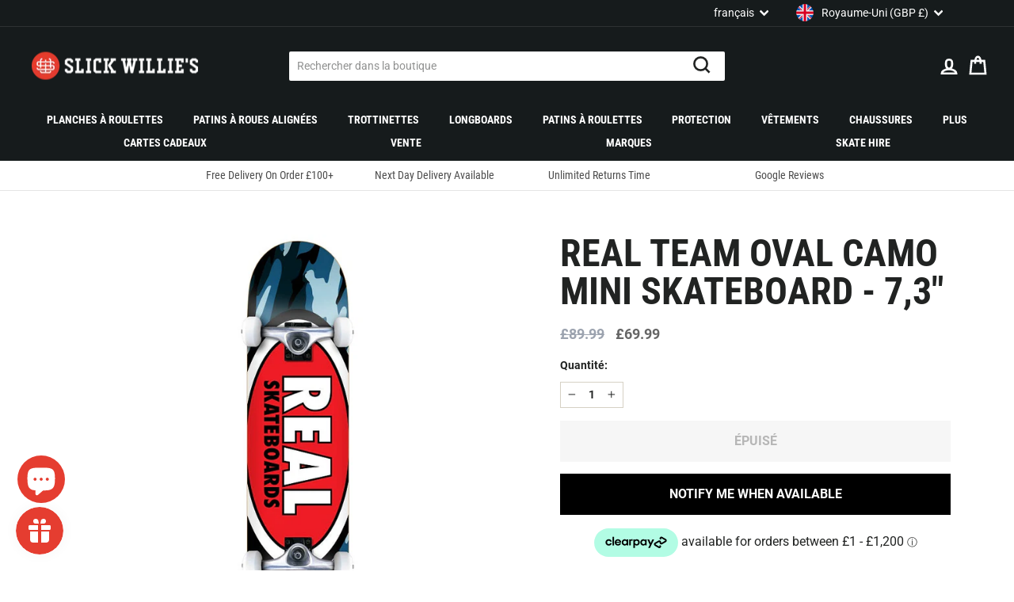

--- FILE ---
content_type: text/html; charset=utf-8
request_url: https://www.slickwillies.co.uk/fr/products/real-team-oval-camo-mini-skateboard-7-3
body_size: 58161
content:
<!doctype html>
<html class="no-js" lang="fr" dir="ltr">
<head>
  <meta charset="utf-8">
  <meta http-equiv="X-UA-Compatible" content="IE=edge,chrome=1">
  <meta name="viewport" content="width=device-width,initial-scale=1">
  <meta name="theme-color" content="#212322">
  <link rel="canonical" href="https://www.slickwillies.co.uk/fr/products/real-team-oval-camo-mini-skateboard-7-3">
  <link rel="preconnect" href="https://cdn.shopify.com">
  <link rel="preconnect" href="https://fonts.shopifycdn.com">
  <link rel="dns-prefetch" href="https://productreviews.shopifycdn.com">
  <link rel="dns-prefetch" href="https://ajax.googleapis.com">
  <link rel="dns-prefetch" href="https://maps.googleapis.com">
  <link rel="dns-prefetch" href="https://maps.gstatic.com">

  
<link rel="shortcut icon" href="//www.slickwillies.co.uk/cdn/shop/files/favicon_32x32.png?v=1659341625" type="image/png" /><title>Real Team Oval Camo Mini Skateboard - 7,3&quot;
&ndash; Slick&#39;s Skate Store
</title>
<meta name="description" content="Obtenez le Real Team Oval Camo Mini Skateboard 7.3&quot; ici avec la livraison gratuite disponible. Vaste gamme de skateboards et de matériel en stock. Roues de 53 mm. Roulements ABEC 5. Bagues 90A. Plaque de base plate noire et cintres polis."><meta property="og:site_name" content="Slick&#39;s Skate Store">
  <meta property="og:url" content="https://www.slickwillies.co.uk/fr/products/real-team-oval-camo-mini-skateboard-7-3">
  <meta property="og:title" content="Real Team Oval Camo Mini Skateboard - 7,3&quot;">
  <meta property="og:type" content="product">
  <meta property="og:description" content="Obtenez le Real Team Oval Camo Mini Skateboard 7.3&quot; ici avec la livraison gratuite disponible. Vaste gamme de skateboards et de matériel en stock. Roues de 53 mm. Roulements ABEC 5. Bagues 90A. Plaque de base plate noire et cintres polis."><meta property="og:image" content="http://www.slickwillies.co.uk/cdn/shop/products/real_team_oval_camo_mini_skateboard_7.3.jpg?v=1655928725">
    <meta property="og:image:secure_url" content="https://www.slickwillies.co.uk/cdn/shop/products/real_team_oval_camo_mini_skateboard_7.3.jpg?v=1655928725">
    <meta property="og:image:width" content="657">
    <meta property="og:image:height" content="800"><meta name="twitter:site" content="@slickwilliesuk?lang=fr">
  <meta name="twitter:card" content="summary_large_image">
  <meta name="twitter:title" content="Real Team Oval Camo Mini Skateboard - 7,3"">
  <meta name="twitter:description" content="Obtenez le Real Team Oval Camo Mini Skateboard 7.3&quot; ici avec la livraison gratuite disponible. Vaste gamme de skateboards et de matériel en stock. Roues de 53 mm. Roulements ABEC 5. Bagues 90A. Plaque de base plate noire et cintres polis.">
<style data-shopify>@font-face {
  font-family: "Roboto Condensed";
  font-weight: 700;
  font-style: normal;
  font-display: swap;
  src: url("//www.slickwillies.co.uk/cdn/fonts/roboto_condensed/robotocondensed_n7.0c73a613503672be244d2f29ab6ddd3fc3cc69ae.woff2") format("woff2"),
       url("//www.slickwillies.co.uk/cdn/fonts/roboto_condensed/robotocondensed_n7.ef6ece86ba55f49c27c4904a493c283a40f3a66e.woff") format("woff");
}

  @font-face {
  font-family: Roboto;
  font-weight: 400;
  font-style: normal;
  font-display: swap;
  src: url("//www.slickwillies.co.uk/cdn/fonts/roboto/roboto_n4.2019d890f07b1852f56ce63ba45b2db45d852cba.woff2") format("woff2"),
       url("//www.slickwillies.co.uk/cdn/fonts/roboto/roboto_n4.238690e0007583582327135619c5f7971652fa9d.woff") format("woff");
}


  @font-face {
  font-family: Roboto;
  font-weight: 600;
  font-style: normal;
  font-display: swap;
  src: url("//www.slickwillies.co.uk/cdn/fonts/roboto/roboto_n6.3d305d5382545b48404c304160aadee38c90ef9d.woff2") format("woff2"),
       url("//www.slickwillies.co.uk/cdn/fonts/roboto/roboto_n6.bb37be020157f87e181e5489d5e9137ad60c47a2.woff") format("woff");
}

  @font-face {
  font-family: Roboto;
  font-weight: 400;
  font-style: italic;
  font-display: swap;
  src: url("//www.slickwillies.co.uk/cdn/fonts/roboto/roboto_i4.57ce898ccda22ee84f49e6b57ae302250655e2d4.woff2") format("woff2"),
       url("//www.slickwillies.co.uk/cdn/fonts/roboto/roboto_i4.b21f3bd061cbcb83b824ae8c7671a82587b264bf.woff") format("woff");
}

  @font-face {
  font-family: Roboto;
  font-weight: 600;
  font-style: italic;
  font-display: swap;
  src: url("//www.slickwillies.co.uk/cdn/fonts/roboto/roboto_i6.ebd6b6733fb2b030d60cbf61316511a7ffd82fb3.woff2") format("woff2"),
       url("//www.slickwillies.co.uk/cdn/fonts/roboto/roboto_i6.1363905a6d5249605bc5e0f859663ffe95ac3bed.woff") format("woff");
}

</style><link href="//www.slickwillies.co.uk/cdn/shop/t/4/assets/theme.css?v=32050425410771328941711101864" rel="stylesheet" type="text/css" media="all" />
  <link href="//www.slickwillies.co.uk/cdn/shop/t/4/assets/tailwind.css?v=95407634449143809801682436863" rel="stylesheet" type="text/css" media="all" />
<style data-shopify>@font-face {
    font-family: 'Roboto';
    src:  url('//www.slickwillies.co.uk/cdn/shop/t/4/assets/roboto-700.woff2?v=158850229941636173651655970471') format("woff2"),
          url('//www.slickwillies.co.uk/cdn/shop/t/4/assets/roboto-700.woff?v=6931478254906387981655970471') format("woff");
    font-style: normal;
    font-weight: 700;
    font-display: swap;
  }

  @font-face {
    font-family: 'Roboto Condensed';
    src:  url('//www.slickwillies.co.uk/cdn/shop/t/4/assets/roboto-condensed-regular.woff2?v=54271705847465649481655970472') format("woff2"),
          url('//www.slickwillies.co.uk/cdn/shop/t/4/assets/roboto-condensed-regular.woff?v=152547655855556508451655970472') format("woff");
    font-style: normal;
    font-weight: 400;
    font-display: swap;
  }

  :root {
    --typeHeaderPrimary: "Roboto Condensed";
    --typeHeaderFallback: sans-serif;
    --typeHeaderSize: 36px;
    --typeHeaderWeight: 700;
    --typeHeaderLineHeight: 1;
    --typeHeaderSpacing: 0.0em;

    --typeBasePrimary:Roboto;
    --typeBaseFallback:sans-serif;
    --typeBaseSize: 16px;
    --typeBaseWeight: 400;
    --typeBaseSpacing: 0.0em;
    --typeBaseLineHeight: 1.5;

    --typeCollectionTitle: 24px;

    --iconWeight: 6px;
    --iconLinecaps: miter;

    
      --buttonRadius: 0px;
    

    --colorGridOverlayOpacity: 0.1;
  }

  .placeholder-content {
    background-image: linear-gradient(100deg, #ffffff 40%, #f7f7f7 63%, #ffffff 79%);
  }</style><script>
    document.documentElement.className = document.documentElement.className.replace('no-js', 'js');

    window.theme = window.theme || {};
    theme.routes = {
      home: "/fr",
      cart: "/fr/cart.js",
      cartPage: "/fr/cart",
      cartAdd: "/fr/cart/add.js",
      cartChange: "/fr/cart/change.js",
      search: "/fr/search"
    };
    theme.strings = {
      soldOut: "Épuisé",
      unavailable: "Non disponible",
      inStockLabel: "En stock",
      stockLabel: "Stock faible – [count] article restant",
      willNotShipUntil: "Sera expédié après [date]",
      willBeInStockAfter: "Sera en stock à compter de [date]",
      waitingForStock: "Inventaire sur le chemin",
      savePrice: "Épargnez [saved_amount]",
      cartEmpty: "Votre panier est vide.",
      cartTermsConfirmation: "Vous devez accepter les termes et conditions de vente pour vérifier",
      searchCollections: "Collections:",
      searchPages: "Pages:",
      searchArticles: "Des articles:"
    };
    theme.settings = {
      dynamicVariantsEnable: true,
      cartType: "page",
      isCustomerTemplate: false,
      moneyFormat: "\u003cspan class=money\u003e£{{amount}}\u003c\/span\u003e",
      saveType: "percent",
      productImageSize: "square",
      productImageCover: false,
      predictiveSearch: true,
      predictiveSearchType: "product",
      quickView: true,
      themeName: 'Impulse',
      themeVersion: "6.0.0"
    };
  </script>

  <script>window.performance && window.performance.mark && window.performance.mark('shopify.content_for_header.start');</script><meta name="google-site-verification" content="2HUgh8pOTWEvISO8xdDuMfowsnFFIkmZopxYw2Z3EQ8">
<meta id="shopify-digital-wallet" name="shopify-digital-wallet" content="/55752392813/digital_wallets/dialog">
<meta name="shopify-checkout-api-token" content="631dafe91246a28c5ddd28dd00dc620b">
<meta id="in-context-paypal-metadata" data-shop-id="55752392813" data-venmo-supported="false" data-environment="production" data-locale="fr_FR" data-paypal-v4="true" data-currency="GBP">
<link rel="alternate" hreflang="x-default" href="https://www.slickwillies.co.uk/products/real-team-oval-camo-mini-skateboard-7-3">
<link rel="alternate" hreflang="en" href="https://www.slickwillies.co.uk/products/real-team-oval-camo-mini-skateboard-7-3">
<link rel="alternate" hreflang="fr" href="https://www.slickwillies.co.uk/fr/products/real-team-oval-camo-mini-skateboard-7-3">
<link rel="alternate" hreflang="es" href="https://www.slickwillies.co.uk/es/products/real-team-oval-camo-mini-skateboard-7-3">
<link rel="alternate" hreflang="de" href="https://www.slickwillies.co.uk/de/products/real-team-oval-camo-mini-skateboard-7-3">
<link rel="alternate" hreflang="nl" href="https://www.slickwillies.co.uk/nl/products/real-team-oval-camo-mini-skateboard-7-3">
<link rel="alternate" hreflang="ja" href="https://www.slickwillies.co.uk/ja/products/real-team-oval-camo-mini-skateboard-7-3">
<link rel="alternate" hreflang="ar" href="https://www.slickwillies.co.uk/ar/products/real-team-oval-camo-mini-skateboard-7-3">
<link rel="alternate" hreflang="zh-Hans" href="https://www.slickwillies.co.uk/zh-hans/products/real-team-oval-camo-mini-skateboard-7-3">
<link rel="alternate" hreflang="zh-Hant" href="https://www.slickwillies.co.uk/zh-hant/products/real-team-oval-camo-mini-skateboard-7-3">
<link rel="alternate" hreflang="it" href="https://www.slickwillies.co.uk/it/products/real-team-oval-camo-mini-skateboard-7-3">
<link rel="alternate" hreflang="pt" href="https://www.slickwillies.co.uk/pt/products/real-team-oval-camo-mini-skateboard-7-3">
<link rel="alternate" hreflang="pl" href="https://www.slickwillies.co.uk/pl/products/real-team-oval-camo-mini-skateboard-7-3">
<link rel="alternate" hreflang="hr" href="https://www.slickwillies.co.uk/hr/products/real-team-oval-camo-mini-skateboard-7-3">
<link rel="alternate" hreflang="cs" href="https://www.slickwillies.co.uk/cs/products/real-team-oval-camo-mini-skateboard-7-3">
<link rel="alternate" hreflang="da" href="https://www.slickwillies.co.uk/da/products/real-team-oval-camo-mini-skateboard-7-3">
<link rel="alternate" hreflang="fil" href="https://www.slickwillies.co.uk/fil/products/real-team-oval-camo-mini-skateboard-7-3">
<link rel="alternate" hreflang="el" href="https://www.slickwillies.co.uk/el/products/real-team-oval-camo-mini-skateboard-7-3">
<link rel="alternate" hreflang="no" href="https://www.slickwillies.co.uk/no/products/real-team-oval-camo-mini-skateboard-7-3">
<link rel="alternate" hreflang="vi" href="https://www.slickwillies.co.uk/vi/products/real-team-oval-camo-mini-skateboard-7-3">
<link rel="alternate" hreflang="sv" href="https://www.slickwillies.co.uk/sv/products/real-team-oval-camo-mini-skateboard-7-3">
<link rel="alternate" hreflang="ro" href="https://www.slickwillies.co.uk/ro/products/real-team-oval-camo-mini-skateboard-7-3">
<link rel="alternate" hreflang="zh-Hans-AD" href="https://www.slickwillies.co.uk/zh-hans/products/real-team-oval-camo-mini-skateboard-7-3">
<link rel="alternate" hreflang="zh-Hant-AD" href="https://www.slickwillies.co.uk/zh-hant/products/real-team-oval-camo-mini-skateboard-7-3">
<link rel="alternate" hreflang="zh-Hans-AE" href="https://www.slickwillies.co.uk/zh-hans/products/real-team-oval-camo-mini-skateboard-7-3">
<link rel="alternate" hreflang="zh-Hant-AE" href="https://www.slickwillies.co.uk/zh-hant/products/real-team-oval-camo-mini-skateboard-7-3">
<link rel="alternate" hreflang="zh-Hans-AL" href="https://www.slickwillies.co.uk/zh-hans/products/real-team-oval-camo-mini-skateboard-7-3">
<link rel="alternate" hreflang="zh-Hant-AL" href="https://www.slickwillies.co.uk/zh-hant/products/real-team-oval-camo-mini-skateboard-7-3">
<link rel="alternate" hreflang="zh-Hans-AT" href="https://www.slickwillies.co.uk/zh-hans/products/real-team-oval-camo-mini-skateboard-7-3">
<link rel="alternate" hreflang="zh-Hant-AT" href="https://www.slickwillies.co.uk/zh-hant/products/real-team-oval-camo-mini-skateboard-7-3">
<link rel="alternate" hreflang="zh-Hans-AU" href="https://www.slickwillies.co.uk/zh-hans/products/real-team-oval-camo-mini-skateboard-7-3">
<link rel="alternate" hreflang="zh-Hant-AU" href="https://www.slickwillies.co.uk/zh-hant/products/real-team-oval-camo-mini-skateboard-7-3">
<link rel="alternate" hreflang="zh-Hans-BD" href="https://www.slickwillies.co.uk/zh-hans/products/real-team-oval-camo-mini-skateboard-7-3">
<link rel="alternate" hreflang="zh-Hant-BD" href="https://www.slickwillies.co.uk/zh-hant/products/real-team-oval-camo-mini-skateboard-7-3">
<link rel="alternate" hreflang="zh-Hans-BE" href="https://www.slickwillies.co.uk/zh-hans/products/real-team-oval-camo-mini-skateboard-7-3">
<link rel="alternate" hreflang="zh-Hant-BE" href="https://www.slickwillies.co.uk/zh-hant/products/real-team-oval-camo-mini-skateboard-7-3">
<link rel="alternate" hreflang="zh-Hans-BG" href="https://www.slickwillies.co.uk/zh-hans/products/real-team-oval-camo-mini-skateboard-7-3">
<link rel="alternate" hreflang="zh-Hant-BG" href="https://www.slickwillies.co.uk/zh-hant/products/real-team-oval-camo-mini-skateboard-7-3">
<link rel="alternate" hreflang="zh-Hans-BR" href="https://www.slickwillies.co.uk/zh-hans/products/real-team-oval-camo-mini-skateboard-7-3">
<link rel="alternate" hreflang="zh-Hant-BR" href="https://www.slickwillies.co.uk/zh-hant/products/real-team-oval-camo-mini-skateboard-7-3">
<link rel="alternate" hreflang="zh-Hans-CA" href="https://www.slickwillies.co.uk/zh-hans/products/real-team-oval-camo-mini-skateboard-7-3">
<link rel="alternate" hreflang="zh-Hant-CA" href="https://www.slickwillies.co.uk/zh-hant/products/real-team-oval-camo-mini-skateboard-7-3">
<link rel="alternate" hreflang="zh-Hans-CH" href="https://www.slickwillies.co.uk/zh-hans/products/real-team-oval-camo-mini-skateboard-7-3">
<link rel="alternate" hreflang="zh-Hant-CH" href="https://www.slickwillies.co.uk/zh-hant/products/real-team-oval-camo-mini-skateboard-7-3">
<link rel="alternate" hreflang="zh-Hans-CN" href="https://www.slickwillies.co.uk/zh-hans/products/real-team-oval-camo-mini-skateboard-7-3">
<link rel="alternate" hreflang="zh-Hant-CN" href="https://www.slickwillies.co.uk/zh-hant/products/real-team-oval-camo-mini-skateboard-7-3">
<link rel="alternate" hreflang="zh-Hans-CY" href="https://www.slickwillies.co.uk/zh-hans/products/real-team-oval-camo-mini-skateboard-7-3">
<link rel="alternate" hreflang="zh-Hant-CY" href="https://www.slickwillies.co.uk/zh-hant/products/real-team-oval-camo-mini-skateboard-7-3">
<link rel="alternate" hreflang="zh-Hans-CZ" href="https://www.slickwillies.co.uk/zh-hans/products/real-team-oval-camo-mini-skateboard-7-3">
<link rel="alternate" hreflang="zh-Hant-CZ" href="https://www.slickwillies.co.uk/zh-hant/products/real-team-oval-camo-mini-skateboard-7-3">
<link rel="alternate" hreflang="zh-Hans-DE" href="https://www.slickwillies.co.uk/zh-hans/products/real-team-oval-camo-mini-skateboard-7-3">
<link rel="alternate" hreflang="zh-Hant-DE" href="https://www.slickwillies.co.uk/zh-hant/products/real-team-oval-camo-mini-skateboard-7-3">
<link rel="alternate" hreflang="zh-Hans-DK" href="https://www.slickwillies.co.uk/zh-hans/products/real-team-oval-camo-mini-skateboard-7-3">
<link rel="alternate" hreflang="zh-Hant-DK" href="https://www.slickwillies.co.uk/zh-hant/products/real-team-oval-camo-mini-skateboard-7-3">
<link rel="alternate" hreflang="zh-Hans-EE" href="https://www.slickwillies.co.uk/zh-hans/products/real-team-oval-camo-mini-skateboard-7-3">
<link rel="alternate" hreflang="zh-Hant-EE" href="https://www.slickwillies.co.uk/zh-hant/products/real-team-oval-camo-mini-skateboard-7-3">
<link rel="alternate" hreflang="zh-Hans-ES" href="https://www.slickwillies.co.uk/zh-hans/products/real-team-oval-camo-mini-skateboard-7-3">
<link rel="alternate" hreflang="zh-Hant-ES" href="https://www.slickwillies.co.uk/zh-hant/products/real-team-oval-camo-mini-skateboard-7-3">
<link rel="alternate" hreflang="zh-Hans-FI" href="https://www.slickwillies.co.uk/zh-hans/products/real-team-oval-camo-mini-skateboard-7-3">
<link rel="alternate" hreflang="zh-Hant-FI" href="https://www.slickwillies.co.uk/zh-hant/products/real-team-oval-camo-mini-skateboard-7-3">
<link rel="alternate" hreflang="zh-Hans-FR" href="https://www.slickwillies.co.uk/zh-hans/products/real-team-oval-camo-mini-skateboard-7-3">
<link rel="alternate" hreflang="zh-Hant-FR" href="https://www.slickwillies.co.uk/zh-hant/products/real-team-oval-camo-mini-skateboard-7-3">
<link rel="alternate" hreflang="zh-Hans-GB" href="https://www.slickwillies.co.uk/zh-hans/products/real-team-oval-camo-mini-skateboard-7-3">
<link rel="alternate" hreflang="zh-Hant-GB" href="https://www.slickwillies.co.uk/zh-hant/products/real-team-oval-camo-mini-skateboard-7-3">
<link rel="alternate" hreflang="zh-Hans-GG" href="https://www.slickwillies.co.uk/zh-hans/products/real-team-oval-camo-mini-skateboard-7-3">
<link rel="alternate" hreflang="zh-Hant-GG" href="https://www.slickwillies.co.uk/zh-hant/products/real-team-oval-camo-mini-skateboard-7-3">
<link rel="alternate" hreflang="zh-Hans-GI" href="https://www.slickwillies.co.uk/zh-hans/products/real-team-oval-camo-mini-skateboard-7-3">
<link rel="alternate" hreflang="zh-Hant-GI" href="https://www.slickwillies.co.uk/zh-hant/products/real-team-oval-camo-mini-skateboard-7-3">
<link rel="alternate" hreflang="zh-Hans-GL" href="https://www.slickwillies.co.uk/zh-hans/products/real-team-oval-camo-mini-skateboard-7-3">
<link rel="alternate" hreflang="zh-Hant-GL" href="https://www.slickwillies.co.uk/zh-hant/products/real-team-oval-camo-mini-skateboard-7-3">
<link rel="alternate" hreflang="zh-Hans-GR" href="https://www.slickwillies.co.uk/zh-hans/products/real-team-oval-camo-mini-skateboard-7-3">
<link rel="alternate" hreflang="zh-Hant-GR" href="https://www.slickwillies.co.uk/zh-hant/products/real-team-oval-camo-mini-skateboard-7-3">
<link rel="alternate" hreflang="zh-Hans-HK" href="https://www.slickwillies.co.uk/zh-hans/products/real-team-oval-camo-mini-skateboard-7-3">
<link rel="alternate" hreflang="zh-Hant-HK" href="https://www.slickwillies.co.uk/zh-hant/products/real-team-oval-camo-mini-skateboard-7-3">
<link rel="alternate" hreflang="zh-Hans-HR" href="https://www.slickwillies.co.uk/zh-hans/products/real-team-oval-camo-mini-skateboard-7-3">
<link rel="alternate" hreflang="zh-Hant-HR" href="https://www.slickwillies.co.uk/zh-hant/products/real-team-oval-camo-mini-skateboard-7-3">
<link rel="alternate" hreflang="zh-Hans-HU" href="https://www.slickwillies.co.uk/zh-hans/products/real-team-oval-camo-mini-skateboard-7-3">
<link rel="alternate" hreflang="zh-Hant-HU" href="https://www.slickwillies.co.uk/zh-hant/products/real-team-oval-camo-mini-skateboard-7-3">
<link rel="alternate" hreflang="zh-Hans-ID" href="https://www.slickwillies.co.uk/zh-hans/products/real-team-oval-camo-mini-skateboard-7-3">
<link rel="alternate" hreflang="zh-Hant-ID" href="https://www.slickwillies.co.uk/zh-hant/products/real-team-oval-camo-mini-skateboard-7-3">
<link rel="alternate" hreflang="zh-Hans-IE" href="https://www.slickwillies.co.uk/zh-hans/products/real-team-oval-camo-mini-skateboard-7-3">
<link rel="alternate" hreflang="zh-Hant-IE" href="https://www.slickwillies.co.uk/zh-hant/products/real-team-oval-camo-mini-skateboard-7-3">
<link rel="alternate" hreflang="zh-Hans-IL" href="https://www.slickwillies.co.uk/zh-hans/products/real-team-oval-camo-mini-skateboard-7-3">
<link rel="alternate" hreflang="zh-Hant-IL" href="https://www.slickwillies.co.uk/zh-hant/products/real-team-oval-camo-mini-skateboard-7-3">
<link rel="alternate" hreflang="zh-Hans-IM" href="https://www.slickwillies.co.uk/zh-hans/products/real-team-oval-camo-mini-skateboard-7-3">
<link rel="alternate" hreflang="zh-Hant-IM" href="https://www.slickwillies.co.uk/zh-hant/products/real-team-oval-camo-mini-skateboard-7-3">
<link rel="alternate" hreflang="zh-Hans-IN" href="https://www.slickwillies.co.uk/zh-hans/products/real-team-oval-camo-mini-skateboard-7-3">
<link rel="alternate" hreflang="zh-Hant-IN" href="https://www.slickwillies.co.uk/zh-hant/products/real-team-oval-camo-mini-skateboard-7-3">
<link rel="alternate" hreflang="zh-Hans-IS" href="https://www.slickwillies.co.uk/zh-hans/products/real-team-oval-camo-mini-skateboard-7-3">
<link rel="alternate" hreflang="zh-Hant-IS" href="https://www.slickwillies.co.uk/zh-hant/products/real-team-oval-camo-mini-skateboard-7-3">
<link rel="alternate" hreflang="zh-Hans-IT" href="https://www.slickwillies.co.uk/zh-hans/products/real-team-oval-camo-mini-skateboard-7-3">
<link rel="alternate" hreflang="zh-Hant-IT" href="https://www.slickwillies.co.uk/zh-hant/products/real-team-oval-camo-mini-skateboard-7-3">
<link rel="alternate" hreflang="zh-Hans-JE" href="https://www.slickwillies.co.uk/zh-hans/products/real-team-oval-camo-mini-skateboard-7-3">
<link rel="alternate" hreflang="zh-Hant-JE" href="https://www.slickwillies.co.uk/zh-hant/products/real-team-oval-camo-mini-skateboard-7-3">
<link rel="alternate" hreflang="zh-Hans-JO" href="https://www.slickwillies.co.uk/zh-hans/products/real-team-oval-camo-mini-skateboard-7-3">
<link rel="alternate" hreflang="zh-Hant-JO" href="https://www.slickwillies.co.uk/zh-hant/products/real-team-oval-camo-mini-skateboard-7-3">
<link rel="alternate" hreflang="zh-Hans-JP" href="https://www.slickwillies.co.uk/zh-hans/products/real-team-oval-camo-mini-skateboard-7-3">
<link rel="alternate" hreflang="zh-Hant-JP" href="https://www.slickwillies.co.uk/zh-hant/products/real-team-oval-camo-mini-skateboard-7-3">
<link rel="alternate" hreflang="zh-Hans-KH" href="https://www.slickwillies.co.uk/zh-hans/products/real-team-oval-camo-mini-skateboard-7-3">
<link rel="alternate" hreflang="zh-Hant-KH" href="https://www.slickwillies.co.uk/zh-hant/products/real-team-oval-camo-mini-skateboard-7-3">
<link rel="alternate" hreflang="zh-Hans-KR" href="https://www.slickwillies.co.uk/zh-hans/products/real-team-oval-camo-mini-skateboard-7-3">
<link rel="alternate" hreflang="zh-Hant-KR" href="https://www.slickwillies.co.uk/zh-hant/products/real-team-oval-camo-mini-skateboard-7-3">
<link rel="alternate" hreflang="zh-Hans-KW" href="https://www.slickwillies.co.uk/zh-hans/products/real-team-oval-camo-mini-skateboard-7-3">
<link rel="alternate" hreflang="zh-Hant-KW" href="https://www.slickwillies.co.uk/zh-hant/products/real-team-oval-camo-mini-skateboard-7-3">
<link rel="alternate" hreflang="zh-Hans-LK" href="https://www.slickwillies.co.uk/zh-hans/products/real-team-oval-camo-mini-skateboard-7-3">
<link rel="alternate" hreflang="zh-Hant-LK" href="https://www.slickwillies.co.uk/zh-hant/products/real-team-oval-camo-mini-skateboard-7-3">
<link rel="alternate" hreflang="zh-Hans-LT" href="https://www.slickwillies.co.uk/zh-hans/products/real-team-oval-camo-mini-skateboard-7-3">
<link rel="alternate" hreflang="zh-Hant-LT" href="https://www.slickwillies.co.uk/zh-hant/products/real-team-oval-camo-mini-skateboard-7-3">
<link rel="alternate" hreflang="zh-Hans-LU" href="https://www.slickwillies.co.uk/zh-hans/products/real-team-oval-camo-mini-skateboard-7-3">
<link rel="alternate" hreflang="zh-Hant-LU" href="https://www.slickwillies.co.uk/zh-hant/products/real-team-oval-camo-mini-skateboard-7-3">
<link rel="alternate" hreflang="zh-Hans-LV" href="https://www.slickwillies.co.uk/zh-hans/products/real-team-oval-camo-mini-skateboard-7-3">
<link rel="alternate" hreflang="zh-Hant-LV" href="https://www.slickwillies.co.uk/zh-hant/products/real-team-oval-camo-mini-skateboard-7-3">
<link rel="alternate" hreflang="zh-Hans-MA" href="https://www.slickwillies.co.uk/zh-hans/products/real-team-oval-camo-mini-skateboard-7-3">
<link rel="alternate" hreflang="zh-Hant-MA" href="https://www.slickwillies.co.uk/zh-hant/products/real-team-oval-camo-mini-skateboard-7-3">
<link rel="alternate" hreflang="zh-Hans-MC" href="https://www.slickwillies.co.uk/zh-hans/products/real-team-oval-camo-mini-skateboard-7-3">
<link rel="alternate" hreflang="zh-Hant-MC" href="https://www.slickwillies.co.uk/zh-hant/products/real-team-oval-camo-mini-skateboard-7-3">
<link rel="alternate" hreflang="zh-Hans-MD" href="https://www.slickwillies.co.uk/zh-hans/products/real-team-oval-camo-mini-skateboard-7-3">
<link rel="alternate" hreflang="zh-Hant-MD" href="https://www.slickwillies.co.uk/zh-hant/products/real-team-oval-camo-mini-skateboard-7-3">
<link rel="alternate" hreflang="zh-Hans-ME" href="https://www.slickwillies.co.uk/zh-hans/products/real-team-oval-camo-mini-skateboard-7-3">
<link rel="alternate" hreflang="zh-Hant-ME" href="https://www.slickwillies.co.uk/zh-hant/products/real-team-oval-camo-mini-skateboard-7-3">
<link rel="alternate" hreflang="zh-Hans-MK" href="https://www.slickwillies.co.uk/zh-hans/products/real-team-oval-camo-mini-skateboard-7-3">
<link rel="alternate" hreflang="zh-Hant-MK" href="https://www.slickwillies.co.uk/zh-hant/products/real-team-oval-camo-mini-skateboard-7-3">
<link rel="alternate" hreflang="zh-Hans-MT" href="https://www.slickwillies.co.uk/zh-hans/products/real-team-oval-camo-mini-skateboard-7-3">
<link rel="alternate" hreflang="zh-Hant-MT" href="https://www.slickwillies.co.uk/zh-hant/products/real-team-oval-camo-mini-skateboard-7-3">
<link rel="alternate" hreflang="zh-Hans-MX" href="https://www.slickwillies.co.uk/zh-hans/products/real-team-oval-camo-mini-skateboard-7-3">
<link rel="alternate" hreflang="zh-Hant-MX" href="https://www.slickwillies.co.uk/zh-hant/products/real-team-oval-camo-mini-skateboard-7-3">
<link rel="alternate" hreflang="zh-Hans-MY" href="https://www.slickwillies.co.uk/zh-hans/products/real-team-oval-camo-mini-skateboard-7-3">
<link rel="alternate" hreflang="zh-Hant-MY" href="https://www.slickwillies.co.uk/zh-hant/products/real-team-oval-camo-mini-skateboard-7-3">
<link rel="alternate" hreflang="zh-Hans-NL" href="https://www.slickwillies.co.uk/zh-hans/products/real-team-oval-camo-mini-skateboard-7-3">
<link rel="alternate" hreflang="zh-Hant-NL" href="https://www.slickwillies.co.uk/zh-hant/products/real-team-oval-camo-mini-skateboard-7-3">
<link rel="alternate" hreflang="zh-Hans-NO" href="https://www.slickwillies.co.uk/zh-hans/products/real-team-oval-camo-mini-skateboard-7-3">
<link rel="alternate" hreflang="zh-Hant-NO" href="https://www.slickwillies.co.uk/zh-hant/products/real-team-oval-camo-mini-skateboard-7-3">
<link rel="alternate" hreflang="zh-Hans-NP" href="https://www.slickwillies.co.uk/zh-hans/products/real-team-oval-camo-mini-skateboard-7-3">
<link rel="alternate" hreflang="zh-Hant-NP" href="https://www.slickwillies.co.uk/zh-hant/products/real-team-oval-camo-mini-skateboard-7-3">
<link rel="alternate" hreflang="zh-Hans-NZ" href="https://www.slickwillies.co.uk/zh-hans/products/real-team-oval-camo-mini-skateboard-7-3">
<link rel="alternate" hreflang="zh-Hant-NZ" href="https://www.slickwillies.co.uk/zh-hant/products/real-team-oval-camo-mini-skateboard-7-3">
<link rel="alternate" hreflang="zh-Hans-PH" href="https://www.slickwillies.co.uk/zh-hans/products/real-team-oval-camo-mini-skateboard-7-3">
<link rel="alternate" hreflang="zh-Hant-PH" href="https://www.slickwillies.co.uk/zh-hant/products/real-team-oval-camo-mini-skateboard-7-3">
<link rel="alternate" hreflang="zh-Hans-PK" href="https://www.slickwillies.co.uk/zh-hans/products/real-team-oval-camo-mini-skateboard-7-3">
<link rel="alternate" hreflang="zh-Hant-PK" href="https://www.slickwillies.co.uk/zh-hant/products/real-team-oval-camo-mini-skateboard-7-3">
<link rel="alternate" hreflang="zh-Hans-PL" href="https://www.slickwillies.co.uk/zh-hans/products/real-team-oval-camo-mini-skateboard-7-3">
<link rel="alternate" hreflang="zh-Hant-PL" href="https://www.slickwillies.co.uk/zh-hant/products/real-team-oval-camo-mini-skateboard-7-3">
<link rel="alternate" hreflang="zh-Hans-PT" href="https://www.slickwillies.co.uk/zh-hans/products/real-team-oval-camo-mini-skateboard-7-3">
<link rel="alternate" hreflang="zh-Hant-PT" href="https://www.slickwillies.co.uk/zh-hant/products/real-team-oval-camo-mini-skateboard-7-3">
<link rel="alternate" hreflang="zh-Hans-QA" href="https://www.slickwillies.co.uk/zh-hans/products/real-team-oval-camo-mini-skateboard-7-3">
<link rel="alternate" hreflang="zh-Hant-QA" href="https://www.slickwillies.co.uk/zh-hant/products/real-team-oval-camo-mini-skateboard-7-3">
<link rel="alternate" hreflang="zh-Hans-RO" href="https://www.slickwillies.co.uk/zh-hans/products/real-team-oval-camo-mini-skateboard-7-3">
<link rel="alternate" hreflang="zh-Hant-RO" href="https://www.slickwillies.co.uk/zh-hant/products/real-team-oval-camo-mini-skateboard-7-3">
<link rel="alternate" hreflang="zh-Hans-RS" href="https://www.slickwillies.co.uk/zh-hans/products/real-team-oval-camo-mini-skateboard-7-3">
<link rel="alternate" hreflang="zh-Hant-RS" href="https://www.slickwillies.co.uk/zh-hant/products/real-team-oval-camo-mini-skateboard-7-3">
<link rel="alternate" hreflang="zh-Hans-RU" href="https://www.slickwillies.co.uk/zh-hans/products/real-team-oval-camo-mini-skateboard-7-3">
<link rel="alternate" hreflang="zh-Hant-RU" href="https://www.slickwillies.co.uk/zh-hant/products/real-team-oval-camo-mini-skateboard-7-3">
<link rel="alternate" hreflang="zh-Hans-SA" href="https://www.slickwillies.co.uk/zh-hans/products/real-team-oval-camo-mini-skateboard-7-3">
<link rel="alternate" hreflang="zh-Hant-SA" href="https://www.slickwillies.co.uk/zh-hant/products/real-team-oval-camo-mini-skateboard-7-3">
<link rel="alternate" hreflang="zh-Hans-SE" href="https://www.slickwillies.co.uk/zh-hans/products/real-team-oval-camo-mini-skateboard-7-3">
<link rel="alternate" hreflang="zh-Hant-SE" href="https://www.slickwillies.co.uk/zh-hant/products/real-team-oval-camo-mini-skateboard-7-3">
<link rel="alternate" hreflang="zh-Hans-SG" href="https://www.slickwillies.co.uk/zh-hans/products/real-team-oval-camo-mini-skateboard-7-3">
<link rel="alternate" hreflang="zh-Hant-SG" href="https://www.slickwillies.co.uk/zh-hant/products/real-team-oval-camo-mini-skateboard-7-3">
<link rel="alternate" hreflang="zh-Hans-SI" href="https://www.slickwillies.co.uk/zh-hans/products/real-team-oval-camo-mini-skateboard-7-3">
<link rel="alternate" hreflang="zh-Hant-SI" href="https://www.slickwillies.co.uk/zh-hant/products/real-team-oval-camo-mini-skateboard-7-3">
<link rel="alternate" hreflang="zh-Hans-SK" href="https://www.slickwillies.co.uk/zh-hans/products/real-team-oval-camo-mini-skateboard-7-3">
<link rel="alternate" hreflang="zh-Hant-SK" href="https://www.slickwillies.co.uk/zh-hant/products/real-team-oval-camo-mini-skateboard-7-3">
<link rel="alternate" hreflang="zh-Hans-SM" href="https://www.slickwillies.co.uk/zh-hans/products/real-team-oval-camo-mini-skateboard-7-3">
<link rel="alternate" hreflang="zh-Hant-SM" href="https://www.slickwillies.co.uk/zh-hant/products/real-team-oval-camo-mini-skateboard-7-3">
<link rel="alternate" hreflang="zh-Hans-TH" href="https://www.slickwillies.co.uk/zh-hans/products/real-team-oval-camo-mini-skateboard-7-3">
<link rel="alternate" hreflang="zh-Hant-TH" href="https://www.slickwillies.co.uk/zh-hant/products/real-team-oval-camo-mini-skateboard-7-3">
<link rel="alternate" hreflang="zh-Hans-TR" href="https://www.slickwillies.co.uk/zh-hans/products/real-team-oval-camo-mini-skateboard-7-3">
<link rel="alternate" hreflang="zh-Hant-TR" href="https://www.slickwillies.co.uk/zh-hant/products/real-team-oval-camo-mini-skateboard-7-3">
<link rel="alternate" hreflang="zh-Hans-TW" href="https://www.slickwillies.co.uk/zh-hans/products/real-team-oval-camo-mini-skateboard-7-3">
<link rel="alternate" hreflang="zh-Hant-TW" href="https://www.slickwillies.co.uk/zh-hant/products/real-team-oval-camo-mini-skateboard-7-3">
<link rel="alternate" hreflang="zh-Hans-UA" href="https://www.slickwillies.co.uk/zh-hans/products/real-team-oval-camo-mini-skateboard-7-3">
<link rel="alternate" hreflang="zh-Hant-UA" href="https://www.slickwillies.co.uk/zh-hant/products/real-team-oval-camo-mini-skateboard-7-3">
<link rel="alternate" hreflang="zh-Hans-US" href="https://www.slickwillies.co.uk/zh-hans/products/real-team-oval-camo-mini-skateboard-7-3">
<link rel="alternate" hreflang="zh-Hant-US" href="https://www.slickwillies.co.uk/zh-hant/products/real-team-oval-camo-mini-skateboard-7-3">
<link rel="alternate" hreflang="zh-Hans-VA" href="https://www.slickwillies.co.uk/zh-hans/products/real-team-oval-camo-mini-skateboard-7-3">
<link rel="alternate" hreflang="zh-Hant-VA" href="https://www.slickwillies.co.uk/zh-hant/products/real-team-oval-camo-mini-skateboard-7-3">
<link rel="alternate" hreflang="zh-Hans-VN" href="https://www.slickwillies.co.uk/zh-hans/products/real-team-oval-camo-mini-skateboard-7-3">
<link rel="alternate" hreflang="zh-Hant-VN" href="https://www.slickwillies.co.uk/zh-hant/products/real-team-oval-camo-mini-skateboard-7-3">
<link rel="alternate" hreflang="zh-Hans-ZA" href="https://www.slickwillies.co.uk/zh-hans/products/real-team-oval-camo-mini-skateboard-7-3">
<link rel="alternate" hreflang="zh-Hant-ZA" href="https://www.slickwillies.co.uk/zh-hant/products/real-team-oval-camo-mini-skateboard-7-3">
<link rel="alternate" type="application/json+oembed" href="https://www.slickwillies.co.uk/fr/products/real-team-oval-camo-mini-skateboard-7-3.oembed">
<script async="async" src="/checkouts/internal/preloads.js?locale=fr-GB"></script>
<link rel="preconnect" href="https://shop.app" crossorigin="anonymous">
<script async="async" src="https://shop.app/checkouts/internal/preloads.js?locale=fr-GB&shop_id=55752392813" crossorigin="anonymous"></script>
<script id="apple-pay-shop-capabilities" type="application/json">{"shopId":55752392813,"countryCode":"GB","currencyCode":"GBP","merchantCapabilities":["supports3DS"],"merchantId":"gid:\/\/shopify\/Shop\/55752392813","merchantName":"Slick's Skate Store","requiredBillingContactFields":["postalAddress","email","phone"],"requiredShippingContactFields":["postalAddress","email","phone"],"shippingType":"shipping","supportedNetworks":["visa","maestro","masterCard","amex","discover","elo"],"total":{"type":"pending","label":"Slick's Skate Store","amount":"1.00"},"shopifyPaymentsEnabled":true,"supportsSubscriptions":true}</script>
<script id="shopify-features" type="application/json">{"accessToken":"631dafe91246a28c5ddd28dd00dc620b","betas":["rich-media-storefront-analytics"],"domain":"www.slickwillies.co.uk","predictiveSearch":true,"shopId":55752392813,"locale":"fr"}</script>
<script>var Shopify = Shopify || {};
Shopify.shop = "nick-7934.myshopify.com";
Shopify.locale = "fr";
Shopify.currency = {"active":"GBP","rate":"1.0"};
Shopify.country = "GB";
Shopify.theme = {"name":"slick-willies\/master","id":122073251949,"schema_name":"Impulse","schema_version":"6.0.0","theme_store_id":null,"role":"main"};
Shopify.theme.handle = "null";
Shopify.theme.style = {"id":null,"handle":null};
Shopify.cdnHost = "www.slickwillies.co.uk/cdn";
Shopify.routes = Shopify.routes || {};
Shopify.routes.root = "/fr/";</script>
<script type="module">!function(o){(o.Shopify=o.Shopify||{}).modules=!0}(window);</script>
<script>!function(o){function n(){var o=[];function n(){o.push(Array.prototype.slice.apply(arguments))}return n.q=o,n}var t=o.Shopify=o.Shopify||{};t.loadFeatures=n(),t.autoloadFeatures=n()}(window);</script>
<script>
  window.ShopifyPay = window.ShopifyPay || {};
  window.ShopifyPay.apiHost = "shop.app\/pay";
  window.ShopifyPay.redirectState = null;
</script>
<script id="shop-js-analytics" type="application/json">{"pageType":"product"}</script>
<script defer="defer" async type="module" src="//www.slickwillies.co.uk/cdn/shopifycloud/shop-js/modules/v2/client.init-shop-cart-sync_BcDpqI9l.fr.esm.js"></script>
<script defer="defer" async type="module" src="//www.slickwillies.co.uk/cdn/shopifycloud/shop-js/modules/v2/chunk.common_a1Rf5Dlz.esm.js"></script>
<script defer="defer" async type="module" src="//www.slickwillies.co.uk/cdn/shopifycloud/shop-js/modules/v2/chunk.modal_Djra7sW9.esm.js"></script>
<script type="module">
  await import("//www.slickwillies.co.uk/cdn/shopifycloud/shop-js/modules/v2/client.init-shop-cart-sync_BcDpqI9l.fr.esm.js");
await import("//www.slickwillies.co.uk/cdn/shopifycloud/shop-js/modules/v2/chunk.common_a1Rf5Dlz.esm.js");
await import("//www.slickwillies.co.uk/cdn/shopifycloud/shop-js/modules/v2/chunk.modal_Djra7sW9.esm.js");

  window.Shopify.SignInWithShop?.initShopCartSync?.({"fedCMEnabled":true,"windoidEnabled":true});

</script>
<script defer="defer" async type="module" src="//www.slickwillies.co.uk/cdn/shopifycloud/shop-js/modules/v2/client.payment-terms_BQYK7nq4.fr.esm.js"></script>
<script defer="defer" async type="module" src="//www.slickwillies.co.uk/cdn/shopifycloud/shop-js/modules/v2/chunk.common_a1Rf5Dlz.esm.js"></script>
<script defer="defer" async type="module" src="//www.slickwillies.co.uk/cdn/shopifycloud/shop-js/modules/v2/chunk.modal_Djra7sW9.esm.js"></script>
<script type="module">
  await import("//www.slickwillies.co.uk/cdn/shopifycloud/shop-js/modules/v2/client.payment-terms_BQYK7nq4.fr.esm.js");
await import("//www.slickwillies.co.uk/cdn/shopifycloud/shop-js/modules/v2/chunk.common_a1Rf5Dlz.esm.js");
await import("//www.slickwillies.co.uk/cdn/shopifycloud/shop-js/modules/v2/chunk.modal_Djra7sW9.esm.js");

  
</script>
<script>
  window.Shopify = window.Shopify || {};
  if (!window.Shopify.featureAssets) window.Shopify.featureAssets = {};
  window.Shopify.featureAssets['shop-js'] = {"shop-cart-sync":["modules/v2/client.shop-cart-sync_BLrx53Hf.fr.esm.js","modules/v2/chunk.common_a1Rf5Dlz.esm.js","modules/v2/chunk.modal_Djra7sW9.esm.js"],"init-fed-cm":["modules/v2/client.init-fed-cm_C8SUwJ8U.fr.esm.js","modules/v2/chunk.common_a1Rf5Dlz.esm.js","modules/v2/chunk.modal_Djra7sW9.esm.js"],"shop-cash-offers":["modules/v2/client.shop-cash-offers_BBp_MjBM.fr.esm.js","modules/v2/chunk.common_a1Rf5Dlz.esm.js","modules/v2/chunk.modal_Djra7sW9.esm.js"],"shop-login-button":["modules/v2/client.shop-login-button_Dw6kG_iO.fr.esm.js","modules/v2/chunk.common_a1Rf5Dlz.esm.js","modules/v2/chunk.modal_Djra7sW9.esm.js"],"pay-button":["modules/v2/client.pay-button_BJDaAh68.fr.esm.js","modules/v2/chunk.common_a1Rf5Dlz.esm.js","modules/v2/chunk.modal_Djra7sW9.esm.js"],"shop-button":["modules/v2/client.shop-button_DBWL94V3.fr.esm.js","modules/v2/chunk.common_a1Rf5Dlz.esm.js","modules/v2/chunk.modal_Djra7sW9.esm.js"],"avatar":["modules/v2/client.avatar_BTnouDA3.fr.esm.js"],"init-windoid":["modules/v2/client.init-windoid_77FSIiws.fr.esm.js","modules/v2/chunk.common_a1Rf5Dlz.esm.js","modules/v2/chunk.modal_Djra7sW9.esm.js"],"init-shop-for-new-customer-accounts":["modules/v2/client.init-shop-for-new-customer-accounts_QoC3RJm9.fr.esm.js","modules/v2/client.shop-login-button_Dw6kG_iO.fr.esm.js","modules/v2/chunk.common_a1Rf5Dlz.esm.js","modules/v2/chunk.modal_Djra7sW9.esm.js"],"init-shop-email-lookup-coordinator":["modules/v2/client.init-shop-email-lookup-coordinator_D4ioGzPw.fr.esm.js","modules/v2/chunk.common_a1Rf5Dlz.esm.js","modules/v2/chunk.modal_Djra7sW9.esm.js"],"init-shop-cart-sync":["modules/v2/client.init-shop-cart-sync_BcDpqI9l.fr.esm.js","modules/v2/chunk.common_a1Rf5Dlz.esm.js","modules/v2/chunk.modal_Djra7sW9.esm.js"],"shop-toast-manager":["modules/v2/client.shop-toast-manager_B-eIbpHW.fr.esm.js","modules/v2/chunk.common_a1Rf5Dlz.esm.js","modules/v2/chunk.modal_Djra7sW9.esm.js"],"init-customer-accounts":["modules/v2/client.init-customer-accounts_BcBSUbIK.fr.esm.js","modules/v2/client.shop-login-button_Dw6kG_iO.fr.esm.js","modules/v2/chunk.common_a1Rf5Dlz.esm.js","modules/v2/chunk.modal_Djra7sW9.esm.js"],"init-customer-accounts-sign-up":["modules/v2/client.init-customer-accounts-sign-up_DvG__VHD.fr.esm.js","modules/v2/client.shop-login-button_Dw6kG_iO.fr.esm.js","modules/v2/chunk.common_a1Rf5Dlz.esm.js","modules/v2/chunk.modal_Djra7sW9.esm.js"],"shop-follow-button":["modules/v2/client.shop-follow-button_Dnx6fDH9.fr.esm.js","modules/v2/chunk.common_a1Rf5Dlz.esm.js","modules/v2/chunk.modal_Djra7sW9.esm.js"],"checkout-modal":["modules/v2/client.checkout-modal_BDH3MUqJ.fr.esm.js","modules/v2/chunk.common_a1Rf5Dlz.esm.js","modules/v2/chunk.modal_Djra7sW9.esm.js"],"shop-login":["modules/v2/client.shop-login_CV9Paj8R.fr.esm.js","modules/v2/chunk.common_a1Rf5Dlz.esm.js","modules/v2/chunk.modal_Djra7sW9.esm.js"],"lead-capture":["modules/v2/client.lead-capture_DGQOTB4e.fr.esm.js","modules/v2/chunk.common_a1Rf5Dlz.esm.js","modules/v2/chunk.modal_Djra7sW9.esm.js"],"payment-terms":["modules/v2/client.payment-terms_BQYK7nq4.fr.esm.js","modules/v2/chunk.common_a1Rf5Dlz.esm.js","modules/v2/chunk.modal_Djra7sW9.esm.js"]};
</script>
<script>(function() {
  var isLoaded = false;
  function asyncLoad() {
    if (isLoaded) return;
    isLoaded = true;
    var urls = ["https:\/\/cdn.nfcube.com\/3cb09b063e6e84f7a9c81d31ebb4f233.js?shop=nick-7934.myshopify.com","https:\/\/sizechart.apps.avada.io\/scripttag\/avada-size-chart.min.js?shop=nick-7934.myshopify.com","https:\/\/js.smile.io\/v1\/smile-shopify.js?shop=nick-7934.myshopify.com","https:\/\/cdn.grw.reputon.com\/assets\/widget.js?shop=nick-7934.myshopify.com","https:\/\/s3.eu-west-1.amazonaws.com\/production-klarna-il-shopify-osm\/a6c5e37d3b587ca7438f15aa90b429b47085a035\/nick-7934.myshopify.com-1708627041740.js?shop=nick-7934.myshopify.com","\/\/cdn.shopify.com\/proxy\/8a3d67630f6c782a88ddc4f2d70ab404ebf297f9add53ecf37194a1ab4cf2157\/api.goaffpro.com\/loader.js?shop=nick-7934.myshopify.com\u0026sp-cache-control=cHVibGljLCBtYXgtYWdlPTkwMA","https:\/\/cdn.salesfire.co.uk\/code\/c6178114-a84b-4c8f-8ff0-3d31396810c8.js?shop=nick-7934.myshopify.com","https:\/\/api.fastbundle.co\/scripts\/src.js?shop=nick-7934.myshopify.com","https:\/\/api.fastbundle.co\/scripts\/script_tag.js?shop=nick-7934.myshopify.com"];
    for (var i = 0; i < urls.length; i++) {
      var s = document.createElement('script');
      s.type = 'text/javascript';
      s.async = true;
      s.src = urls[i];
      var x = document.getElementsByTagName('script')[0];
      x.parentNode.insertBefore(s, x);
    }
  };
  if(window.attachEvent) {
    window.attachEvent('onload', asyncLoad);
  } else {
    window.addEventListener('load', asyncLoad, false);
  }
})();</script>
<script id="__st">var __st={"a":55752392813,"offset":0,"reqid":"b435f4a0-6e7a-480a-8250-f9431437b82e-1769440632","pageurl":"www.slickwillies.co.uk\/fr\/products\/real-team-oval-camo-mini-skateboard-7-3","u":"488965813f07","p":"product","rtyp":"product","rid":6830218084461};</script>
<script>window.ShopifyPaypalV4VisibilityTracking = true;</script>
<script id="captcha-bootstrap">!function(){'use strict';const t='contact',e='account',n='new_comment',o=[[t,t],['blogs',n],['comments',n],[t,'customer']],c=[[e,'customer_login'],[e,'guest_login'],[e,'recover_customer_password'],[e,'create_customer']],r=t=>t.map((([t,e])=>`form[action*='/${t}']:not([data-nocaptcha='true']) input[name='form_type'][value='${e}']`)).join(','),a=t=>()=>t?[...document.querySelectorAll(t)].map((t=>t.form)):[];function s(){const t=[...o],e=r(t);return a(e)}const i='password',u='form_key',d=['recaptcha-v3-token','g-recaptcha-response','h-captcha-response',i],f=()=>{try{return window.sessionStorage}catch{return}},m='__shopify_v',_=t=>t.elements[u];function p(t,e,n=!1){try{const o=window.sessionStorage,c=JSON.parse(o.getItem(e)),{data:r}=function(t){const{data:e,action:n}=t;return t[m]||n?{data:e,action:n}:{data:t,action:n}}(c);for(const[e,n]of Object.entries(r))t.elements[e]&&(t.elements[e].value=n);n&&o.removeItem(e)}catch(o){console.error('form repopulation failed',{error:o})}}const l='form_type',E='cptcha';function T(t){t.dataset[E]=!0}const w=window,h=w.document,L='Shopify',v='ce_forms',y='captcha';let A=!1;((t,e)=>{const n=(g='f06e6c50-85a8-45c8-87d0-21a2b65856fe',I='https://cdn.shopify.com/shopifycloud/storefront-forms-hcaptcha/ce_storefront_forms_captcha_hcaptcha.v1.5.2.iife.js',D={infoText:'Protégé par hCaptcha',privacyText:'Confidentialité',termsText:'Conditions'},(t,e,n)=>{const o=w[L][v],c=o.bindForm;if(c)return c(t,g,e,D).then(n);var r;o.q.push([[t,g,e,D],n]),r=I,A||(h.body.append(Object.assign(h.createElement('script'),{id:'captcha-provider',async:!0,src:r})),A=!0)});var g,I,D;w[L]=w[L]||{},w[L][v]=w[L][v]||{},w[L][v].q=[],w[L][y]=w[L][y]||{},w[L][y].protect=function(t,e){n(t,void 0,e),T(t)},Object.freeze(w[L][y]),function(t,e,n,w,h,L){const[v,y,A,g]=function(t,e,n){const i=e?o:[],u=t?c:[],d=[...i,...u],f=r(d),m=r(i),_=r(d.filter((([t,e])=>n.includes(e))));return[a(f),a(m),a(_),s()]}(w,h,L),I=t=>{const e=t.target;return e instanceof HTMLFormElement?e:e&&e.form},D=t=>v().includes(t);t.addEventListener('submit',(t=>{const e=I(t);if(!e)return;const n=D(e)&&!e.dataset.hcaptchaBound&&!e.dataset.recaptchaBound,o=_(e),c=g().includes(e)&&(!o||!o.value);(n||c)&&t.preventDefault(),c&&!n&&(function(t){try{if(!f())return;!function(t){const e=f();if(!e)return;const n=_(t);if(!n)return;const o=n.value;o&&e.removeItem(o)}(t);const e=Array.from(Array(32),(()=>Math.random().toString(36)[2])).join('');!function(t,e){_(t)||t.append(Object.assign(document.createElement('input'),{type:'hidden',name:u})),t.elements[u].value=e}(t,e),function(t,e){const n=f();if(!n)return;const o=[...t.querySelectorAll(`input[type='${i}']`)].map((({name:t})=>t)),c=[...d,...o],r={};for(const[a,s]of new FormData(t).entries())c.includes(a)||(r[a]=s);n.setItem(e,JSON.stringify({[m]:1,action:t.action,data:r}))}(t,e)}catch(e){console.error('failed to persist form',e)}}(e),e.submit())}));const S=(t,e)=>{t&&!t.dataset[E]&&(n(t,e.some((e=>e===t))),T(t))};for(const o of['focusin','change'])t.addEventListener(o,(t=>{const e=I(t);D(e)&&S(e,y())}));const B=e.get('form_key'),M=e.get(l),P=B&&M;t.addEventListener('DOMContentLoaded',(()=>{const t=y();if(P)for(const e of t)e.elements[l].value===M&&p(e,B);[...new Set([...A(),...v().filter((t=>'true'===t.dataset.shopifyCaptcha))])].forEach((e=>S(e,t)))}))}(h,new URLSearchParams(w.location.search),n,t,e,['guest_login'])})(!0,!0)}();</script>
<script integrity="sha256-4kQ18oKyAcykRKYeNunJcIwy7WH5gtpwJnB7kiuLZ1E=" data-source-attribution="shopify.loadfeatures" defer="defer" src="//www.slickwillies.co.uk/cdn/shopifycloud/storefront/assets/storefront/load_feature-a0a9edcb.js" crossorigin="anonymous"></script>
<script crossorigin="anonymous" defer="defer" src="//www.slickwillies.co.uk/cdn/shopifycloud/storefront/assets/shopify_pay/storefront-65b4c6d7.js?v=20250812"></script>
<script data-source-attribution="shopify.dynamic_checkout.dynamic.init">var Shopify=Shopify||{};Shopify.PaymentButton=Shopify.PaymentButton||{isStorefrontPortableWallets:!0,init:function(){window.Shopify.PaymentButton.init=function(){};var t=document.createElement("script");t.src="https://www.slickwillies.co.uk/cdn/shopifycloud/portable-wallets/latest/portable-wallets.fr.js",t.type="module",document.head.appendChild(t)}};
</script>
<script data-source-attribution="shopify.dynamic_checkout.buyer_consent">
  function portableWalletsHideBuyerConsent(e){var t=document.getElementById("shopify-buyer-consent"),n=document.getElementById("shopify-subscription-policy-button");t&&n&&(t.classList.add("hidden"),t.setAttribute("aria-hidden","true"),n.removeEventListener("click",e))}function portableWalletsShowBuyerConsent(e){var t=document.getElementById("shopify-buyer-consent"),n=document.getElementById("shopify-subscription-policy-button");t&&n&&(t.classList.remove("hidden"),t.removeAttribute("aria-hidden"),n.addEventListener("click",e))}window.Shopify?.PaymentButton&&(window.Shopify.PaymentButton.hideBuyerConsent=portableWalletsHideBuyerConsent,window.Shopify.PaymentButton.showBuyerConsent=portableWalletsShowBuyerConsent);
</script>
<script>
  function portableWalletsCleanup(e){e&&e.src&&console.error("Failed to load portable wallets script "+e.src);var t=document.querySelectorAll("shopify-accelerated-checkout .shopify-payment-button__skeleton, shopify-accelerated-checkout-cart .wallet-cart-button__skeleton"),e=document.getElementById("shopify-buyer-consent");for(let e=0;e<t.length;e++)t[e].remove();e&&e.remove()}function portableWalletsNotLoadedAsModule(e){e instanceof ErrorEvent&&"string"==typeof e.message&&e.message.includes("import.meta")&&"string"==typeof e.filename&&e.filename.includes("portable-wallets")&&(window.removeEventListener("error",portableWalletsNotLoadedAsModule),window.Shopify.PaymentButton.failedToLoad=e,"loading"===document.readyState?document.addEventListener("DOMContentLoaded",window.Shopify.PaymentButton.init):window.Shopify.PaymentButton.init())}window.addEventListener("error",portableWalletsNotLoadedAsModule);
</script>

<script type="module" src="https://www.slickwillies.co.uk/cdn/shopifycloud/portable-wallets/latest/portable-wallets.fr.js" onError="portableWalletsCleanup(this)" crossorigin="anonymous"></script>
<script nomodule>
  document.addEventListener("DOMContentLoaded", portableWalletsCleanup);
</script>

<script id='scb4127' type='text/javascript' async='' src='https://www.slickwillies.co.uk/cdn/shopifycloud/privacy-banner/storefront-banner.js'></script><link id="shopify-accelerated-checkout-styles" rel="stylesheet" media="screen" href="https://www.slickwillies.co.uk/cdn/shopifycloud/portable-wallets/latest/accelerated-checkout-backwards-compat.css" crossorigin="anonymous">
<style id="shopify-accelerated-checkout-cart">
        #shopify-buyer-consent {
  margin-top: 1em;
  display: inline-block;
  width: 100%;
}

#shopify-buyer-consent.hidden {
  display: none;
}

#shopify-subscription-policy-button {
  background: none;
  border: none;
  padding: 0;
  text-decoration: underline;
  font-size: inherit;
  cursor: pointer;
}

#shopify-subscription-policy-button::before {
  box-shadow: none;
}

      </style>

<script>window.performance && window.performance.mark && window.performance.mark('shopify.content_for_header.end');</script>

  <script src="//www.slickwillies.co.uk/cdn/shop/t/4/assets/vendor-scripts-v11.js" defer="defer"></script><link rel="stylesheet" href="//www.slickwillies.co.uk/cdn/shop/t/4/assets/country-flags.css"><script src="//www.slickwillies.co.uk/cdn/shop/t/4/assets/theme.js?v=10283777753389714951691969167" defer="defer"></script><!-- Bugsnag -->
  <script src="//d2wy8f7a9ursnm.cloudfront.net/v7/bugsnag.min.js"></script>
  <script>Bugsnag.start({ apiKey: 'b21b1e6c0d0bffe97850fdf69e92705f' })</script>

  <!-- Google tag (gtag.js) -->
  <script async src="https://www.googletagmanager.com/gtag/js?id=G-DN1PDBGH16"></script>
  <script>
    window.dataLayer = window.dataLayer || [];
    function gtag(){dataLayer.push(arguments);}
    gtag('js', new Date());
  
    gtag('config', 'G-DN1PDBGH16');
  </script>
<!-- BEGIN app block: shopify://apps/klaviyo-email-marketing-sms/blocks/klaviyo-onsite-embed/2632fe16-c075-4321-a88b-50b567f42507 -->












  <script async src="https://static.klaviyo.com/onsite/js/St5dtd/klaviyo.js?company_id=St5dtd"></script>
  <script>!function(){if(!window.klaviyo){window._klOnsite=window._klOnsite||[];try{window.klaviyo=new Proxy({},{get:function(n,i){return"push"===i?function(){var n;(n=window._klOnsite).push.apply(n,arguments)}:function(){for(var n=arguments.length,o=new Array(n),w=0;w<n;w++)o[w]=arguments[w];var t="function"==typeof o[o.length-1]?o.pop():void 0,e=new Promise((function(n){window._klOnsite.push([i].concat(o,[function(i){t&&t(i),n(i)}]))}));return e}}})}catch(n){window.klaviyo=window.klaviyo||[],window.klaviyo.push=function(){var n;(n=window._klOnsite).push.apply(n,arguments)}}}}();</script>

  
    <script id="viewed_product">
      if (item == null) {
        var _learnq = _learnq || [];

        var MetafieldReviews = null
        var MetafieldYotpoRating = null
        var MetafieldYotpoCount = null
        var MetafieldLooxRating = null
        var MetafieldLooxCount = null
        var okendoProduct = null
        var okendoProductReviewCount = null
        var okendoProductReviewAverageValue = null
        try {
          // The following fields are used for Customer Hub recently viewed in order to add reviews.
          // This information is not part of __kla_viewed. Instead, it is part of __kla_viewed_reviewed_items
          MetafieldReviews = {};
          MetafieldYotpoRating = null
          MetafieldYotpoCount = null
          MetafieldLooxRating = null
          MetafieldLooxCount = null

          okendoProduct = null
          // If the okendo metafield is not legacy, it will error, which then requires the new json formatted data
          if (okendoProduct && 'error' in okendoProduct) {
            okendoProduct = null
          }
          okendoProductReviewCount = okendoProduct ? okendoProduct.reviewCount : null
          okendoProductReviewAverageValue = okendoProduct ? okendoProduct.reviewAverageValue : null
        } catch (error) {
          console.error('Error in Klaviyo onsite reviews tracking:', error);
        }

        var item = {
          Name: "Real Team Oval Camo Mini Skateboard - 7,3\"",
          ProductID: 6830218084461,
          Categories: ["All products"],
          ImageURL: "https://www.slickwillies.co.uk/cdn/shop/products/real_team_oval_camo_mini_skateboard_7.3_grande.jpg?v=1655928725",
          URL: "https://www.slickwillies.co.uk/fr/products/real-team-oval-camo-mini-skateboard-7-3",
          Brand: "Real",
          Price: "£69.99",
          Value: "69.99",
          CompareAtPrice: "£89.99"
        };
        _learnq.push(['track', 'Viewed Product', item]);
        _learnq.push(['trackViewedItem', {
          Title: item.Name,
          ItemId: item.ProductID,
          Categories: item.Categories,
          ImageUrl: item.ImageURL,
          Url: item.URL,
          Metadata: {
            Brand: item.Brand,
            Price: item.Price,
            Value: item.Value,
            CompareAtPrice: item.CompareAtPrice
          },
          metafields:{
            reviews: MetafieldReviews,
            yotpo:{
              rating: MetafieldYotpoRating,
              count: MetafieldYotpoCount,
            },
            loox:{
              rating: MetafieldLooxRating,
              count: MetafieldLooxCount,
            },
            okendo: {
              rating: okendoProductReviewAverageValue,
              count: okendoProductReviewCount,
            }
          }
        }]);
      }
    </script>
  




  <script>
    window.klaviyoReviewsProductDesignMode = false
  </script>







<!-- END app block --><!-- BEGIN app block: shopify://apps/izyrent/blocks/izyrent/cda4a37a-6d4d-4f3d-b8e5-c19d5c367c6a --><script></script>
<script>
var izyrent_shopify_js = `//www.slickwillies.co.uk/cdn/shopifycloud/storefront/assets/themes_support/api.jquery-7ab1a3a4.js`;
var izyrent_current_page = `product`;

var izyrent_currency_format = "\u003cspan class=money\u003e£{{amount}}\u003c\/span\u003e";

var izyrent_money_format = `<span class=money>£1,000.00</span>`;
</script>


<script>
var izyrentSettings = `{"timezone":{"ianaTimezone":"Europe/London","timezoneOffset":"+0000","currencyCode":"GBP"},"storefront":"adf87458807fd0dce954f7661ec5b02b","timeFormat":"12","translate":"auto","redirectCheckout":"default","disabledDatesGlobal":"2024/07/26, 2024/07/27","couponPrefix":"IZYRENT_","theme":{},"translations":{"en":{"terms":""}},"showMonths":{"md":"1","lg":"1"},"quantityPosition":"default","startCal":"default","displayCal":"default","displayPrice":"default","deposit":{"id":"53498388414841","label":"Deposit","amount":"0","percent":0},"checkoutMode":"default","showFinalPriceOnly":"disabled","sections":[{"label":"Calendar","value":"calendar"},{"label":"Resume","value":"resume"},{"label":"Add-ons","value":"addons"},{"label":"Requests","value":"requests"}],"syncDates":"disabled","countdown":"disabled","expiration":"15"}`;
if(typeof izyrentSettings === "string"){
  izyrentSettings = izyrentSettings.replace(/=>/g, ":");
  izyrentSettings = JSON.parse(izyrentSettings);
}

var izyrent_product_meta = {product : {id : 6830218084461 ,handle:`real-team-oval-camo-mini-skateboard-7-3`,tags:`RealSkateboardsSkateboards/Complete SkateboardsSkateboards/Kids Skateboards`,collections: [
      
        { id: 482678931739 },
      
    ], variants : [{id : 40165478727789, price :6999},]}}; 



 
</script>


<style>
.cart-count-bubble,.cart-item .quantity{ display:none;}
.mw-apo-configure-link{ display:none !important;}
.izyloader {
    padding: 10px;
    max-width: 44rem;
    width: 100%;
}
.izyloader > span {
  width: 48px;
  height: 48px;
  border-radius: 50%;
  display: inline-block;
  position: relative;
  border: 10px solid;
  border-color: rgb(0 0 0 / 7%) rgb(0 0 0 / 14%) rgb(0 0 0 / 21%) rgb(0 0 0 / 28%);
  box-sizing: border-box;
  animation: rotation 0.8s linear infinite;
  display: flex;
  margin: auto;
  padding-top: 10px;
}
body.izyloaderhide .izyloader,.cart-item__details .cart-item__discounted-prices{display:none !important;}
@keyframes rotation {
  0% {
    transform: rotate(0deg);
  }
  100% {
    transform: rotate(360deg);
  }
} 
</style>
<script>

 if(izyrentSettings?.theme?.text?.resume) {
     const color = izyrentSettings.theme.text.resume;
 
    const updateOpacity = (rgba, newOpacity) =>
                rgba.replace(
                  /rgba\((\d+),\s*(\d+),\s*(\d+),\s*[\d.]+\)/,
                  `rgba($1, $2, $3, ${newOpacity})`
                );

            
              let css = `.izyloader > span {border-color: ${updateOpacity(
               color,
                0.07
              )} ${updateOpacity(color, 0.14)} ${updateOpacity(
                color,
                0.21
              )} ${updateOpacity(color, 0.28)} !important;}`;

      document.head.insertAdjacentHTML('beforeend', `<style>${css}</style>`);
      
  }

</script>


<script src="https://izyrent.speaz.com/izyrent.js?shop=nick-7934.myshopify.com&v=1769153596833" async></script>

<!-- END app block --><!-- BEGIN app block: shopify://apps/minmaxify-order-limits/blocks/app-embed-block/3acfba32-89f3-4377-ae20-cbb9abc48475 --><script type="text/javascript" src="https://limits.minmaxify.com/nick-7934.myshopify.com?v=135&r=20250711163919"></script>

<!-- END app block --><!-- BEGIN app block: shopify://apps/timesact-pre-order/blocks/app-embed/bf6c109b-79b5-457c-8752-0e5e9e9676e7 -->
<!-- END app block --><!-- BEGIN app block: shopify://apps/transtore/blocks/switcher_embed_block/afeffe82-e563-4f78-90f4-f1e3d96286c3 --><script>
    (function(){
        function logChangesTS(mutations, observer) {
            let evaluateTS = document.evaluate('//*[text()[contains(.,"trans-money")]]',document,null,XPathResult.ORDERED_NODE_SNAPSHOT_TYPE,null);
            for (let iTS = 0; iTS < evaluateTS.snapshotLength; iTS++) {
                let elTS = evaluateTS.snapshotItem(iTS);
                let innerHtmlTS = elTS?.innerHTML ? elTS.innerHTML : "";
                if(innerHtmlTS && !["SCRIPT", "LINK", "STYLE", "NOSCRIPT"].includes(elTS.nodeName)){
                    elTS.innerHTML = innerHtmlTS.replaceAll("&lt;", "<").replaceAll("&gt;", ">");
                }
            }
        }
        const observerTS = new MutationObserver(logChangesTS);
        observerTS.observe(document.documentElement, { subtree : true, childList: true });
    })();

    window._transtoreStore = {
        ...(window._transtoreStore || {}),
        pageType: "product",
        cartType: 'page',
        currenciesEnabled: [],
        currency: {
            code: 'GBP',
            symbol: '£',
            name: 'British Pound',
            active: 'GBP',
            rate: ''
        },
        product: {
            id: '6830218084461',
        },
        moneyWithCurrencyFormat: "<span class=money>£{{amount}} GBP</span>",
        moneyFormat: "<span class=money>£{{amount}}</span>",
        currencyCodeEnabled: '',
        shop: "www.slickwillies.co.uk",
        locale: "fr",
        country: "GB",
        designMode: false,
        theme: {},
        cdnHost: "",
        routes: { "root": "/fr" },
        market: {
            id: "15258583149",
            handle: "gb"
        },
        enabledLocales: [{"shop_locale":{"locale":"en","enabled":true,"primary":true,"published":true}},{"shop_locale":{"locale":"fr","enabled":true,"primary":false,"published":true}},{"shop_locale":{"locale":"es","enabled":true,"primary":false,"published":true}},{"shop_locale":{"locale":"de","enabled":true,"primary":false,"published":true}},{"shop_locale":{"locale":"nl","enabled":true,"primary":false,"published":true}},{"shop_locale":{"locale":"ja","enabled":true,"primary":false,"published":true}},{"shop_locale":{"locale":"ar","enabled":true,"primary":false,"published":true}},{"shop_locale":{"locale":"zh-CN","enabled":true,"primary":false,"published":true}},{"shop_locale":{"locale":"zh-TW","enabled":true,"primary":false,"published":true}},{"shop_locale":{"locale":"it","enabled":true,"primary":false,"published":true}},{"shop_locale":{"locale":"pt-PT","enabled":true,"primary":false,"published":true}},{"shop_locale":{"locale":"pl","enabled":true,"primary":false,"published":true}},{"shop_locale":{"locale":"hr","enabled":true,"primary":false,"published":true}},{"shop_locale":{"locale":"cs","enabled":true,"primary":false,"published":true}},{"shop_locale":{"locale":"da","enabled":true,"primary":false,"published":true}},{"shop_locale":{"locale":"fil","enabled":true,"primary":false,"published":true}},{"shop_locale":{"locale":"el","enabled":true,"primary":false,"published":true}},{"shop_locale":{"locale":"no","enabled":true,"primary":false,"published":true}},{"shop_locale":{"locale":"vi","enabled":true,"primary":false,"published":true}},{"shop_locale":{"locale":"sv","enabled":true,"primary":false,"published":true}},{"shop_locale":{"locale":"ro","enabled":true,"primary":false,"published":true}}],
    };
    
        _transtoreStore.currenciesEnabled.push("AED");
    
        _transtoreStore.currenciesEnabled.push("ALL");
    
        _transtoreStore.currenciesEnabled.push("AUD");
    
        _transtoreStore.currenciesEnabled.push("BDT");
    
        _transtoreStore.currenciesEnabled.push("CAD");
    
        _transtoreStore.currenciesEnabled.push("CHF");
    
        _transtoreStore.currenciesEnabled.push("CNY");
    
        _transtoreStore.currenciesEnabled.push("CZK");
    
        _transtoreStore.currenciesEnabled.push("DKK");
    
        _transtoreStore.currenciesEnabled.push("EUR");
    
        _transtoreStore.currenciesEnabled.push("GBP");
    
        _transtoreStore.currenciesEnabled.push("HKD");
    
        _transtoreStore.currenciesEnabled.push("HUF");
    
        _transtoreStore.currenciesEnabled.push("IDR");
    
        _transtoreStore.currenciesEnabled.push("ILS");
    
        _transtoreStore.currenciesEnabled.push("INR");
    
        _transtoreStore.currenciesEnabled.push("ISK");
    
        _transtoreStore.currenciesEnabled.push("JPY");
    
        _transtoreStore.currenciesEnabled.push("KHR");
    
        _transtoreStore.currenciesEnabled.push("KRW");
    
        _transtoreStore.currenciesEnabled.push("LKR");
    
        _transtoreStore.currenciesEnabled.push("MAD");
    
        _transtoreStore.currenciesEnabled.push("MDL");
    
        _transtoreStore.currenciesEnabled.push("MKD");
    
        _transtoreStore.currenciesEnabled.push("MYR");
    
        _transtoreStore.currenciesEnabled.push("NPR");
    
        _transtoreStore.currenciesEnabled.push("NZD");
    
        _transtoreStore.currenciesEnabled.push("PHP");
    
        _transtoreStore.currenciesEnabled.push("PKR");
    
        _transtoreStore.currenciesEnabled.push("PLN");
    
        _transtoreStore.currenciesEnabled.push("QAR");
    
        _transtoreStore.currenciesEnabled.push("RON");
    
        _transtoreStore.currenciesEnabled.push("RSD");
    
        _transtoreStore.currenciesEnabled.push("SAR");
    
        _transtoreStore.currenciesEnabled.push("SEK");
    
        _transtoreStore.currenciesEnabled.push("SGD");
    
        _transtoreStore.currenciesEnabled.push("THB");
    
        _transtoreStore.currenciesEnabled.push("TWD");
    
        _transtoreStore.currenciesEnabled.push("UAH");
    
        _transtoreStore.currenciesEnabled.push("USD");
    
        _transtoreStore.currenciesEnabled.push("VND");
    
</script>

<!-- END app block --><script src="https://cdn.shopify.com/extensions/e8878072-2f6b-4e89-8082-94b04320908d/inbox-1254/assets/inbox-chat-loader.js" type="text/javascript" defer="defer"></script>
<script src="https://cdn.shopify.com/extensions/019b93c1-bc14-7200-9724-fabc47201519/my-app-115/assets/sdk.js" type="text/javascript" defer="defer"></script>
<link href="https://cdn.shopify.com/extensions/019b93c1-bc14-7200-9724-fabc47201519/my-app-115/assets/sdk.css" rel="stylesheet" type="text/css" media="all">
<script src="https://cdn.shopify.com/extensions/3ee93129-d11c-4adb-8a29-0c9bec8a2202/preorder-notify-me-timesact-17/assets/timesact.js" type="text/javascript" defer="defer"></script>
<link href="https://cdn.shopify.com/extensions/3ee93129-d11c-4adb-8a29-0c9bec8a2202/preorder-notify-me-timesact-17/assets/timesact.css" rel="stylesheet" type="text/css" media="all">
<script src="https://cdn.shopify.com/extensions/019bca1b-e572-7c5b-aa02-883603694f1a/ts-ext-404/assets/transtore.js" type="text/javascript" defer="defer"></script>
<link href="https://cdn.shopify.com/extensions/019bca1b-e572-7c5b-aa02-883603694f1a/ts-ext-404/assets/transtore.css" rel="stylesheet" type="text/css" media="all">
<script src="https://cdn.shopify.com/extensions/019be000-45e5-7dd5-bf55-19547a0e17ba/cartbite-76/assets/cartbite-embed.js" type="text/javascript" defer="defer"></script>
<script src="https://cdn.shopify.com/extensions/128bf8df-35f8-4bee-8bb4-b0ebe6eff35c/clearpay-on-site-messaging-1/assets/messaging-lib-loader.js" type="text/javascript" defer="defer"></script>
<link href="https://monorail-edge.shopifysvc.com" rel="dns-prefetch">
<script>(function(){if ("sendBeacon" in navigator && "performance" in window) {try {var session_token_from_headers = performance.getEntriesByType('navigation')[0].serverTiming.find(x => x.name == '_s').description;} catch {var session_token_from_headers = undefined;}var session_cookie_matches = document.cookie.match(/_shopify_s=([^;]*)/);var session_token_from_cookie = session_cookie_matches && session_cookie_matches.length === 2 ? session_cookie_matches[1] : "";var session_token = session_token_from_headers || session_token_from_cookie || "";function handle_abandonment_event(e) {var entries = performance.getEntries().filter(function(entry) {return /monorail-edge.shopifysvc.com/.test(entry.name);});if (!window.abandonment_tracked && entries.length === 0) {window.abandonment_tracked = true;var currentMs = Date.now();var navigation_start = performance.timing.navigationStart;var payload = {shop_id: 55752392813,url: window.location.href,navigation_start,duration: currentMs - navigation_start,session_token,page_type: "product"};window.navigator.sendBeacon("https://monorail-edge.shopifysvc.com/v1/produce", JSON.stringify({schema_id: "online_store_buyer_site_abandonment/1.1",payload: payload,metadata: {event_created_at_ms: currentMs,event_sent_at_ms: currentMs}}));}}window.addEventListener('pagehide', handle_abandonment_event);}}());</script>
<script id="web-pixels-manager-setup">(function e(e,d,r,n,o){if(void 0===o&&(o={}),!Boolean(null===(a=null===(i=window.Shopify)||void 0===i?void 0:i.analytics)||void 0===a?void 0:a.replayQueue)){var i,a;window.Shopify=window.Shopify||{};var t=window.Shopify;t.analytics=t.analytics||{};var s=t.analytics;s.replayQueue=[],s.publish=function(e,d,r){return s.replayQueue.push([e,d,r]),!0};try{self.performance.mark("wpm:start")}catch(e){}var l=function(){var e={modern:/Edge?\/(1{2}[4-9]|1[2-9]\d|[2-9]\d{2}|\d{4,})\.\d+(\.\d+|)|Firefox\/(1{2}[4-9]|1[2-9]\d|[2-9]\d{2}|\d{4,})\.\d+(\.\d+|)|Chrom(ium|e)\/(9{2}|\d{3,})\.\d+(\.\d+|)|(Maci|X1{2}).+ Version\/(15\.\d+|(1[6-9]|[2-9]\d|\d{3,})\.\d+)([,.]\d+|)( \(\w+\)|)( Mobile\/\w+|) Safari\/|Chrome.+OPR\/(9{2}|\d{3,})\.\d+\.\d+|(CPU[ +]OS|iPhone[ +]OS|CPU[ +]iPhone|CPU IPhone OS|CPU iPad OS)[ +]+(15[._]\d+|(1[6-9]|[2-9]\d|\d{3,})[._]\d+)([._]\d+|)|Android:?[ /-](13[3-9]|1[4-9]\d|[2-9]\d{2}|\d{4,})(\.\d+|)(\.\d+|)|Android.+Firefox\/(13[5-9]|1[4-9]\d|[2-9]\d{2}|\d{4,})\.\d+(\.\d+|)|Android.+Chrom(ium|e)\/(13[3-9]|1[4-9]\d|[2-9]\d{2}|\d{4,})\.\d+(\.\d+|)|SamsungBrowser\/([2-9]\d|\d{3,})\.\d+/,legacy:/Edge?\/(1[6-9]|[2-9]\d|\d{3,})\.\d+(\.\d+|)|Firefox\/(5[4-9]|[6-9]\d|\d{3,})\.\d+(\.\d+|)|Chrom(ium|e)\/(5[1-9]|[6-9]\d|\d{3,})\.\d+(\.\d+|)([\d.]+$|.*Safari\/(?![\d.]+ Edge\/[\d.]+$))|(Maci|X1{2}).+ Version\/(10\.\d+|(1[1-9]|[2-9]\d|\d{3,})\.\d+)([,.]\d+|)( \(\w+\)|)( Mobile\/\w+|) Safari\/|Chrome.+OPR\/(3[89]|[4-9]\d|\d{3,})\.\d+\.\d+|(CPU[ +]OS|iPhone[ +]OS|CPU[ +]iPhone|CPU IPhone OS|CPU iPad OS)[ +]+(10[._]\d+|(1[1-9]|[2-9]\d|\d{3,})[._]\d+)([._]\d+|)|Android:?[ /-](13[3-9]|1[4-9]\d|[2-9]\d{2}|\d{4,})(\.\d+|)(\.\d+|)|Mobile Safari.+OPR\/([89]\d|\d{3,})\.\d+\.\d+|Android.+Firefox\/(13[5-9]|1[4-9]\d|[2-9]\d{2}|\d{4,})\.\d+(\.\d+|)|Android.+Chrom(ium|e)\/(13[3-9]|1[4-9]\d|[2-9]\d{2}|\d{4,})\.\d+(\.\d+|)|Android.+(UC? ?Browser|UCWEB|U3)[ /]?(15\.([5-9]|\d{2,})|(1[6-9]|[2-9]\d|\d{3,})\.\d+)\.\d+|SamsungBrowser\/(5\.\d+|([6-9]|\d{2,})\.\d+)|Android.+MQ{2}Browser\/(14(\.(9|\d{2,})|)|(1[5-9]|[2-9]\d|\d{3,})(\.\d+|))(\.\d+|)|K[Aa][Ii]OS\/(3\.\d+|([4-9]|\d{2,})\.\d+)(\.\d+|)/},d=e.modern,r=e.legacy,n=navigator.userAgent;return n.match(d)?"modern":n.match(r)?"legacy":"unknown"}(),u="modern"===l?"modern":"legacy",c=(null!=n?n:{modern:"",legacy:""})[u],f=function(e){return[e.baseUrl,"/wpm","/b",e.hashVersion,"modern"===e.buildTarget?"m":"l",".js"].join("")}({baseUrl:d,hashVersion:r,buildTarget:u}),m=function(e){var d=e.version,r=e.bundleTarget,n=e.surface,o=e.pageUrl,i=e.monorailEndpoint;return{emit:function(e){var a=e.status,t=e.errorMsg,s=(new Date).getTime(),l=JSON.stringify({metadata:{event_sent_at_ms:s},events:[{schema_id:"web_pixels_manager_load/3.1",payload:{version:d,bundle_target:r,page_url:o,status:a,surface:n,error_msg:t},metadata:{event_created_at_ms:s}}]});if(!i)return console&&console.warn&&console.warn("[Web Pixels Manager] No Monorail endpoint provided, skipping logging."),!1;try{return self.navigator.sendBeacon.bind(self.navigator)(i,l)}catch(e){}var u=new XMLHttpRequest;try{return u.open("POST",i,!0),u.setRequestHeader("Content-Type","text/plain"),u.send(l),!0}catch(e){return console&&console.warn&&console.warn("[Web Pixels Manager] Got an unhandled error while logging to Monorail."),!1}}}}({version:r,bundleTarget:l,surface:e.surface,pageUrl:self.location.href,monorailEndpoint:e.monorailEndpoint});try{o.browserTarget=l,function(e){var d=e.src,r=e.async,n=void 0===r||r,o=e.onload,i=e.onerror,a=e.sri,t=e.scriptDataAttributes,s=void 0===t?{}:t,l=document.createElement("script"),u=document.querySelector("head"),c=document.querySelector("body");if(l.async=n,l.src=d,a&&(l.integrity=a,l.crossOrigin="anonymous"),s)for(var f in s)if(Object.prototype.hasOwnProperty.call(s,f))try{l.dataset[f]=s[f]}catch(e){}if(o&&l.addEventListener("load",o),i&&l.addEventListener("error",i),u)u.appendChild(l);else{if(!c)throw new Error("Did not find a head or body element to append the script");c.appendChild(l)}}({src:f,async:!0,onload:function(){if(!function(){var e,d;return Boolean(null===(d=null===(e=window.Shopify)||void 0===e?void 0:e.analytics)||void 0===d?void 0:d.initialized)}()){var d=window.webPixelsManager.init(e)||void 0;if(d){var r=window.Shopify.analytics;r.replayQueue.forEach((function(e){var r=e[0],n=e[1],o=e[2];d.publishCustomEvent(r,n,o)})),r.replayQueue=[],r.publish=d.publishCustomEvent,r.visitor=d.visitor,r.initialized=!0}}},onerror:function(){return m.emit({status:"failed",errorMsg:"".concat(f," has failed to load")})},sri:function(e){var d=/^sha384-[A-Za-z0-9+/=]+$/;return"string"==typeof e&&d.test(e)}(c)?c:"",scriptDataAttributes:o}),m.emit({status:"loading"})}catch(e){m.emit({status:"failed",errorMsg:(null==e?void 0:e.message)||"Unknown error"})}}})({shopId: 55752392813,storefrontBaseUrl: "https://www.slickwillies.co.uk",extensionsBaseUrl: "https://extensions.shopifycdn.com/cdn/shopifycloud/web-pixels-manager",monorailEndpoint: "https://monorail-edge.shopifysvc.com/unstable/produce_batch",surface: "storefront-renderer",enabledBetaFlags: ["2dca8a86"],webPixelsConfigList: [{"id":"1621557625","configuration":"{\"siteID\":\"c6178114-a84b-4c8f-8ff0-3d31396810c8\"}","eventPayloadVersion":"v1","runtimeContext":"STRICT","scriptVersion":"f8181cc756f67d7c70742a4ed0d6b949","type":"APP","apiClientId":3983114241,"privacyPurposes":[],"dataSharingAdjustments":{"protectedCustomerApprovalScopes":["read_customer_email","read_customer_name","read_customer_personal_data","read_customer_phone"]}},{"id":"1463845241","configuration":"{\"myshopifyDomain\":\"nick-7934.myshopify.com\"}","eventPayloadVersion":"v1","runtimeContext":"STRICT","scriptVersion":"23b97d18e2aa74363140dc29c9284e87","type":"APP","apiClientId":2775569,"privacyPurposes":["ANALYTICS","MARKETING","SALE_OF_DATA"],"dataSharingAdjustments":{"protectedCustomerApprovalScopes":["read_customer_address","read_customer_email","read_customer_name","read_customer_phone","read_customer_personal_data"]}},{"id":"1462567289","configuration":"{\"shop\":\"nick-7934.myshopify.com\",\"cookie_duration\":\"604800\"}","eventPayloadVersion":"v1","runtimeContext":"STRICT","scriptVersion":"a2e7513c3708f34b1f617d7ce88f9697","type":"APP","apiClientId":2744533,"privacyPurposes":["ANALYTICS","MARKETING"],"dataSharingAdjustments":{"protectedCustomerApprovalScopes":["read_customer_address","read_customer_email","read_customer_name","read_customer_personal_data","read_customer_phone"]}},{"id":"958103929","configuration":"{\"accountID\":\"55752392813\"}","eventPayloadVersion":"v1","runtimeContext":"STRICT","scriptVersion":"3c72ff377e9d92ad2f15992c3c493e7f","type":"APP","apiClientId":5263155,"privacyPurposes":[],"dataSharingAdjustments":{"protectedCustomerApprovalScopes":["read_customer_address","read_customer_email","read_customer_name","read_customer_personal_data","read_customer_phone"]}},{"id":"910623097","configuration":"{\"config\":\"{\\\"pixel_id\\\":\\\"G-DN1PDBGH16\\\",\\\"target_country\\\":\\\"GB\\\",\\\"gtag_events\\\":[{\\\"type\\\":\\\"search\\\",\\\"action_label\\\":[\\\"G-DN1PDBGH16\\\",\\\"AW-1029678106\\\/9rEUCIeAnt4DEJrI_uoD\\\"]},{\\\"type\\\":\\\"begin_checkout\\\",\\\"action_label\\\":[\\\"G-DN1PDBGH16\\\",\\\"AW-1029678106\\\/6-wfCISAnt4DEJrI_uoD\\\"]},{\\\"type\\\":\\\"view_item\\\",\\\"action_label\\\":[\\\"G-DN1PDBGH16\\\",\\\"AW-1029678106\\\/KssUCP7_nd4DEJrI_uoD\\\",\\\"MC-311QSLNM12\\\"]},{\\\"type\\\":\\\"purchase\\\",\\\"action_label\\\":[\\\"G-DN1PDBGH16\\\",\\\"AW-1029678106\\\/lKETCPv_nd4DEJrI_uoD\\\",\\\"MC-311QSLNM12\\\"]},{\\\"type\\\":\\\"page_view\\\",\\\"action_label\\\":[\\\"G-DN1PDBGH16\\\",\\\"AW-1029678106\\\/NdmsCPj_nd4DEJrI_uoD\\\",\\\"MC-311QSLNM12\\\"]},{\\\"type\\\":\\\"add_payment_info\\\",\\\"action_label\\\":[\\\"G-DN1PDBGH16\\\",\\\"AW-1029678106\\\/EFPvCIqAnt4DEJrI_uoD\\\"]},{\\\"type\\\":\\\"add_to_cart\\\",\\\"action_label\\\":[\\\"G-DN1PDBGH16\\\",\\\"AW-1029678106\\\/Au59CIGAnt4DEJrI_uoD\\\"]}],\\\"enable_monitoring_mode\\\":false}\"}","eventPayloadVersion":"v1","runtimeContext":"OPEN","scriptVersion":"b2a88bafab3e21179ed38636efcd8a93","type":"APP","apiClientId":1780363,"privacyPurposes":[],"dataSharingAdjustments":{"protectedCustomerApprovalScopes":["read_customer_address","read_customer_email","read_customer_name","read_customer_personal_data","read_customer_phone"]}},{"id":"168034681","eventPayloadVersion":"v1","runtimeContext":"LAX","scriptVersion":"1","type":"CUSTOM","privacyPurposes":["ANALYTICS"],"name":"Google Analytics tag (migrated)"},{"id":"shopify-app-pixel","configuration":"{}","eventPayloadVersion":"v1","runtimeContext":"STRICT","scriptVersion":"0450","apiClientId":"shopify-pixel","type":"APP","privacyPurposes":["ANALYTICS","MARKETING"]},{"id":"shopify-custom-pixel","eventPayloadVersion":"v1","runtimeContext":"LAX","scriptVersion":"0450","apiClientId":"shopify-pixel","type":"CUSTOM","privacyPurposes":["ANALYTICS","MARKETING"]}],isMerchantRequest: false,initData: {"shop":{"name":"Slick's Skate Store","paymentSettings":{"currencyCode":"GBP"},"myshopifyDomain":"nick-7934.myshopify.com","countryCode":"GB","storefrontUrl":"https:\/\/www.slickwillies.co.uk\/fr"},"customer":null,"cart":null,"checkout":null,"productVariants":[{"price":{"amount":69.99,"currencyCode":"GBP"},"product":{"title":"Real Team Oval Camo Mini Skateboard - 7,3\"","vendor":"Real","id":"6830218084461","untranslatedTitle":"Real Team Oval Camo Mini Skateboard - 7,3\"","url":"\/fr\/products\/real-team-oval-camo-mini-skateboard-7-3","type":"Skateboards \u0026gt; Skateboards complets"},"id":"40165478727789","image":{"src":"\/\/www.slickwillies.co.uk\/cdn\/shop\/products\/real_team_oval_camo_mini_skateboard_7.3.jpg?v=1655928725"},"sku":"REA-COM-0223","title":"Default Title","untranslatedTitle":"Default Title"}],"purchasingCompany":null},},"https://www.slickwillies.co.uk/cdn","fcfee988w5aeb613cpc8e4bc33m6693e112",{"modern":"","legacy":""},{"shopId":"55752392813","storefrontBaseUrl":"https:\/\/www.slickwillies.co.uk","extensionBaseUrl":"https:\/\/extensions.shopifycdn.com\/cdn\/shopifycloud\/web-pixels-manager","surface":"storefront-renderer","enabledBetaFlags":"[\"2dca8a86\"]","isMerchantRequest":"false","hashVersion":"fcfee988w5aeb613cpc8e4bc33m6693e112","publish":"custom","events":"[[\"page_viewed\",{}],[\"product_viewed\",{\"productVariant\":{\"price\":{\"amount\":69.99,\"currencyCode\":\"GBP\"},\"product\":{\"title\":\"Real Team Oval Camo Mini Skateboard - 7,3\\\"\",\"vendor\":\"Real\",\"id\":\"6830218084461\",\"untranslatedTitle\":\"Real Team Oval Camo Mini Skateboard - 7,3\\\"\",\"url\":\"\/fr\/products\/real-team-oval-camo-mini-skateboard-7-3\",\"type\":\"Skateboards \u0026gt; Skateboards complets\"},\"id\":\"40165478727789\",\"image\":{\"src\":\"\/\/www.slickwillies.co.uk\/cdn\/shop\/products\/real_team_oval_camo_mini_skateboard_7.3.jpg?v=1655928725\"},\"sku\":\"REA-COM-0223\",\"title\":\"Default Title\",\"untranslatedTitle\":\"Default Title\"}}]]"});</script><script>
  window.ShopifyAnalytics = window.ShopifyAnalytics || {};
  window.ShopifyAnalytics.meta = window.ShopifyAnalytics.meta || {};
  window.ShopifyAnalytics.meta.currency = 'GBP';
  var meta = {"product":{"id":6830218084461,"gid":"gid:\/\/shopify\/Product\/6830218084461","vendor":"Real","type":"Skateboards \u0026gt; Skateboards complets","handle":"real-team-oval-camo-mini-skateboard-7-3","variants":[{"id":40165478727789,"price":6999,"name":"Real Team Oval Camo Mini Skateboard - 7,3\"","public_title":null,"sku":"REA-COM-0223"}],"remote":false},"page":{"pageType":"product","resourceType":"product","resourceId":6830218084461,"requestId":"b435f4a0-6e7a-480a-8250-f9431437b82e-1769440632"}};
  for (var attr in meta) {
    window.ShopifyAnalytics.meta[attr] = meta[attr];
  }
</script>
<script class="analytics">
  (function () {
    var customDocumentWrite = function(content) {
      var jquery = null;

      if (window.jQuery) {
        jquery = window.jQuery;
      } else if (window.Checkout && window.Checkout.$) {
        jquery = window.Checkout.$;
      }

      if (jquery) {
        jquery('body').append(content);
      }
    };

    var hasLoggedConversion = function(token) {
      if (token) {
        return document.cookie.indexOf('loggedConversion=' + token) !== -1;
      }
      return false;
    }

    var setCookieIfConversion = function(token) {
      if (token) {
        var twoMonthsFromNow = new Date(Date.now());
        twoMonthsFromNow.setMonth(twoMonthsFromNow.getMonth() + 2);

        document.cookie = 'loggedConversion=' + token + '; expires=' + twoMonthsFromNow;
      }
    }

    var trekkie = window.ShopifyAnalytics.lib = window.trekkie = window.trekkie || [];
    if (trekkie.integrations) {
      return;
    }
    trekkie.methods = [
      'identify',
      'page',
      'ready',
      'track',
      'trackForm',
      'trackLink'
    ];
    trekkie.factory = function(method) {
      return function() {
        var args = Array.prototype.slice.call(arguments);
        args.unshift(method);
        trekkie.push(args);
        return trekkie;
      };
    };
    for (var i = 0; i < trekkie.methods.length; i++) {
      var key = trekkie.methods[i];
      trekkie[key] = trekkie.factory(key);
    }
    trekkie.load = function(config) {
      trekkie.config = config || {};
      trekkie.config.initialDocumentCookie = document.cookie;
      var first = document.getElementsByTagName('script')[0];
      var script = document.createElement('script');
      script.type = 'text/javascript';
      script.onerror = function(e) {
        var scriptFallback = document.createElement('script');
        scriptFallback.type = 'text/javascript';
        scriptFallback.onerror = function(error) {
                var Monorail = {
      produce: function produce(monorailDomain, schemaId, payload) {
        var currentMs = new Date().getTime();
        var event = {
          schema_id: schemaId,
          payload: payload,
          metadata: {
            event_created_at_ms: currentMs,
            event_sent_at_ms: currentMs
          }
        };
        return Monorail.sendRequest("https://" + monorailDomain + "/v1/produce", JSON.stringify(event));
      },
      sendRequest: function sendRequest(endpointUrl, payload) {
        // Try the sendBeacon API
        if (window && window.navigator && typeof window.navigator.sendBeacon === 'function' && typeof window.Blob === 'function' && !Monorail.isIos12()) {
          var blobData = new window.Blob([payload], {
            type: 'text/plain'
          });

          if (window.navigator.sendBeacon(endpointUrl, blobData)) {
            return true;
          } // sendBeacon was not successful

        } // XHR beacon

        var xhr = new XMLHttpRequest();

        try {
          xhr.open('POST', endpointUrl);
          xhr.setRequestHeader('Content-Type', 'text/plain');
          xhr.send(payload);
        } catch (e) {
          console.log(e);
        }

        return false;
      },
      isIos12: function isIos12() {
        return window.navigator.userAgent.lastIndexOf('iPhone; CPU iPhone OS 12_') !== -1 || window.navigator.userAgent.lastIndexOf('iPad; CPU OS 12_') !== -1;
      }
    };
    Monorail.produce('monorail-edge.shopifysvc.com',
      'trekkie_storefront_load_errors/1.1',
      {shop_id: 55752392813,
      theme_id: 122073251949,
      app_name: "storefront",
      context_url: window.location.href,
      source_url: "//www.slickwillies.co.uk/cdn/s/trekkie.storefront.8d95595f799fbf7e1d32231b9a28fd43b70c67d3.min.js"});

        };
        scriptFallback.async = true;
        scriptFallback.src = '//www.slickwillies.co.uk/cdn/s/trekkie.storefront.8d95595f799fbf7e1d32231b9a28fd43b70c67d3.min.js';
        first.parentNode.insertBefore(scriptFallback, first);
      };
      script.async = true;
      script.src = '//www.slickwillies.co.uk/cdn/s/trekkie.storefront.8d95595f799fbf7e1d32231b9a28fd43b70c67d3.min.js';
      first.parentNode.insertBefore(script, first);
    };
    trekkie.load(
      {"Trekkie":{"appName":"storefront","development":false,"defaultAttributes":{"shopId":55752392813,"isMerchantRequest":null,"themeId":122073251949,"themeCityHash":"16294972887314929619","contentLanguage":"fr","currency":"GBP","eventMetadataId":"f5f8ccd5-3fe1-49f3-82e2-6ed85f469c53"},"isServerSideCookieWritingEnabled":true,"monorailRegion":"shop_domain","enabledBetaFlags":["65f19447"]},"Session Attribution":{},"S2S":{"facebookCapiEnabled":false,"source":"trekkie-storefront-renderer","apiClientId":580111}}
    );

    var loaded = false;
    trekkie.ready(function() {
      if (loaded) return;
      loaded = true;

      window.ShopifyAnalytics.lib = window.trekkie;

      var originalDocumentWrite = document.write;
      document.write = customDocumentWrite;
      try { window.ShopifyAnalytics.merchantGoogleAnalytics.call(this); } catch(error) {};
      document.write = originalDocumentWrite;

      window.ShopifyAnalytics.lib.page(null,{"pageType":"product","resourceType":"product","resourceId":6830218084461,"requestId":"b435f4a0-6e7a-480a-8250-f9431437b82e-1769440632","shopifyEmitted":true});

      var match = window.location.pathname.match(/checkouts\/(.+)\/(thank_you|post_purchase)/)
      var token = match? match[1]: undefined;
      if (!hasLoggedConversion(token)) {
        setCookieIfConversion(token);
        window.ShopifyAnalytics.lib.track("Viewed Product",{"currency":"GBP","variantId":40165478727789,"productId":6830218084461,"productGid":"gid:\/\/shopify\/Product\/6830218084461","name":"Real Team Oval Camo Mini Skateboard - 7,3\"","price":"69.99","sku":"REA-COM-0223","brand":"Real","variant":null,"category":"Skateboards \u0026gt; Skateboards complets","nonInteraction":true,"remote":false},undefined,undefined,{"shopifyEmitted":true});
      window.ShopifyAnalytics.lib.track("monorail:\/\/trekkie_storefront_viewed_product\/1.1",{"currency":"GBP","variantId":40165478727789,"productId":6830218084461,"productGid":"gid:\/\/shopify\/Product\/6830218084461","name":"Real Team Oval Camo Mini Skateboard - 7,3\"","price":"69.99","sku":"REA-COM-0223","brand":"Real","variant":null,"category":"Skateboards \u0026gt; Skateboards complets","nonInteraction":true,"remote":false,"referer":"https:\/\/www.slickwillies.co.uk\/fr\/products\/real-team-oval-camo-mini-skateboard-7-3"});
      }
    });


        var eventsListenerScript = document.createElement('script');
        eventsListenerScript.async = true;
        eventsListenerScript.src = "//www.slickwillies.co.uk/cdn/shopifycloud/storefront/assets/shop_events_listener-3da45d37.js";
        document.getElementsByTagName('head')[0].appendChild(eventsListenerScript);

})();</script>
  <script>
  if (!window.ga || (window.ga && typeof window.ga !== 'function')) {
    window.ga = function ga() {
      (window.ga.q = window.ga.q || []).push(arguments);
      if (window.Shopify && window.Shopify.analytics && typeof window.Shopify.analytics.publish === 'function') {
        window.Shopify.analytics.publish("ga_stub_called", {}, {sendTo: "google_osp_migration"});
      }
      console.error("Shopify's Google Analytics stub called with:", Array.from(arguments), "\nSee https://help.shopify.com/manual/promoting-marketing/pixels/pixel-migration#google for more information.");
    };
    if (window.Shopify && window.Shopify.analytics && typeof window.Shopify.analytics.publish === 'function') {
      window.Shopify.analytics.publish("ga_stub_initialized", {}, {sendTo: "google_osp_migration"});
    }
  }
</script>
<script
  defer
  src="https://www.slickwillies.co.uk/cdn/shopifycloud/perf-kit/shopify-perf-kit-3.0.4.min.js"
  data-application="storefront-renderer"
  data-shop-id="55752392813"
  data-render-region="gcp-us-east1"
  data-page-type="product"
  data-theme-instance-id="122073251949"
  data-theme-name="Impulse"
  data-theme-version="6.0.0"
  data-monorail-region="shop_domain"
  data-resource-timing-sampling-rate="10"
  data-shs="true"
  data-shs-beacon="true"
  data-shs-export-with-fetch="true"
  data-shs-logs-sample-rate="1"
  data-shs-beacon-endpoint="https://www.slickwillies.co.uk/api/collect"
></script>
</head>

<body class="template-product" data-center-text="true" data-button_style="square" data-type_header_capitalize="false" data-type_headers_align_text="true" data-type_product_capitalize="false" data-swatch_style="round" >

  <a class="in-page-link visually-hidden skip-link" href="#MainContent">Passer au contenu</a>

  <div id="PageContainer" class="page-container">
    <div class="transition-body"><div id="shopify-section-header" class="shopify-section">

<div id="NavDrawer" class="drawer drawer--left">
  <div class="drawer__contents">
    <div class="drawer__fixed-header">
      <div class="drawer__header appear-animation appear-delay-1">
        <div class="h2 drawer__title"></div>
        <div class="drawer__close">
          <button type="button" class="drawer__close-button js-drawer-close">
            <svg aria-hidden="true" focusable="false" role="presentation" class="icon icon-close" viewBox="0 0 64 64"><path d="M19 17.61l27.12 27.13m0-27.12L19 44.74"/></svg>
            <span class="icon__fallback-text">Fermer le menu</span>
          </button>
        </div>
      </div>
    </div>
    <div class="drawer__scrollable">
      <ul class="mobile-nav mobile-nav--heading-style" role="navigation" aria-label="Primary"><li class="mobile-nav__item appear-animation appear-delay-2"><div class="mobile-nav__has-sublist"><a href="/fr/collections/skateboards"
                    class="mobile-nav__link mobile-nav__link--top-level"
                    id="Label-fr-collections-skateboards1"
                    >
                    Planches à roulettes
                  </a>
                  <div class="mobile-nav__toggle">
                    <button type="button"
                      aria-controls="Linklist-fr-collections-skateboards1"
                      aria-labelledby="Label-fr-collections-skateboards1"
                      class="collapsible-trigger collapsible--auto-height"><span class="collapsible-trigger__icon collapsible-trigger__icon--open" role="presentation">
  <svg aria-hidden="true" focusable="false" role="presentation" class="icon icon--wide icon-chevron-down" viewBox="0 0 28 16"><path d="M1.57 1.59l12.76 12.77L27.1 1.59" stroke-width="2" stroke="#000" fill="none" fill-rule="evenodd"/></svg>
</span>
</button>
                  </div></div><div id="Linklist-fr-collections-skateboards1"
                class="mobile-nav__sublist collapsible-content collapsible-content--all"
                >
                <div class="collapsible-content__inner">
                  <ul class="mobile-nav__sublist"><li class="mobile-nav__item">
                        <div class="mobile-nav__child-item"><a href="/fr/collections/skateboards"
                              class="mobile-nav__link"
                              id="Sublabel-fr-collections-skateboards1"
                              >
                              Taper
                            </a><button type="button"
                              aria-controls="Sublinklist-fr-collections-skateboards1-fr-collections-skateboards1"
                              aria-labelledby="Sublabel-fr-collections-skateboards1"
                              class="collapsible-trigger"><span class="collapsible-trigger__icon collapsible-trigger__icon--circle collapsible-trigger__icon--open" role="presentation">
  <svg aria-hidden="true" focusable="false" role="presentation" class="icon icon--wide icon-chevron-down" viewBox="0 0 28 16"><path d="M1.57 1.59l12.76 12.77L27.1 1.59" stroke-width="2" stroke="#000" fill="none" fill-rule="evenodd"/></svg>
</span>
</button></div><div
                            id="Sublinklist-fr-collections-skateboards1-fr-collections-skateboards1"
                            aria-labelledby="Sublabel-fr-collections-skateboards1"
                            class="mobile-nav__sublist collapsible-content collapsible-content--all"
                            >
                            <div class="collapsible-content__inner">
                              <ul class="mobile-nav__grandchildlist"><li class="mobile-nav__item">
                                    <a href="/fr/collections/complete-skateboards" class="mobile-nav__link">
                                      Skateboards complets
                                    </a>
                                  </li><li class="mobile-nav__item">
                                    <a href="/fr/collections/kids-skateboards" class="mobile-nav__link">
                                      Planches à roulettes pour enfants
                                    </a>
                                  </li><li class="mobile-nav__item">
                                    <a href="/fr/collections/cruiser-skateboards" class="mobile-nav__link">
                                      Planches à roulettes Cruiser
                                    </a>
                                  </li><li class="mobile-nav__item">
                                    <a href="/fr/collections/surfskate-boards" class="mobile-nav__link">
                                      Planches de surfskate
                                    </a>
                                  </li><li class="mobile-nav__item">
                                    <a href="https://www.slickwillies.co.uk/pages/skateboard-buying-advice" class="mobile-nav__link">
                                      Conseils d'achat
                                    </a>
                                  </li><li class="mobile-nav__item">
                                    <a href="/fr/pages/skateboard-lessons" class="mobile-nav__link">
                                      Cours de skateboard
                                    </a>
                                  </li></ul>
                            </div>
                          </div></li><li class="mobile-nav__item">
                        <div class="mobile-nav__child-item"><a href="/fr/collections/skateboards"
                              class="mobile-nav__link"
                              id="Sublabel-fr-collections-skateboards2"
                              >
                              Pièces de planches à roulettes
                            </a><button type="button"
                              aria-controls="Sublinklist-fr-collections-skateboards1-fr-collections-skateboards2"
                              aria-labelledby="Sublabel-fr-collections-skateboards2"
                              class="collapsible-trigger"><span class="collapsible-trigger__icon collapsible-trigger__icon--circle collapsible-trigger__icon--open" role="presentation">
  <svg aria-hidden="true" focusable="false" role="presentation" class="icon icon--wide icon-chevron-down" viewBox="0 0 28 16"><path d="M1.57 1.59l12.76 12.77L27.1 1.59" stroke-width="2" stroke="#000" fill="none" fill-rule="evenodd"/></svg>
</span>
</button></div><div
                            id="Sublinklist-fr-collections-skateboards1-fr-collections-skateboards2"
                            aria-labelledby="Sublabel-fr-collections-skateboards2"
                            class="mobile-nav__sublist collapsible-content collapsible-content--all"
                            >
                            <div class="collapsible-content__inner">
                              <ul class="mobile-nav__grandchildlist"><li class="mobile-nav__item">
                                    <a href="/fr/collections/skateboard-decks" class="mobile-nav__link">
                                      Ponts
                                    </a>
                                  </li><li class="mobile-nav__item">
                                    <a href="/fr/collections/shaped-skateboard-decks" class="mobile-nav__link">
                                      Ponts en forme
                                    </a>
                                  </li><li class="mobile-nav__item">
                                    <a href="/fr/collections/skateboard-trucks" class="mobile-nav__link">
                                      Camions
                                    </a>
                                  </li><li class="mobile-nav__item">
                                    <a href="/fr/collections/skateboard-wheels" class="mobile-nav__link">
                                      roues
                                    </a>
                                  </li><li class="mobile-nav__item">
                                    <a href="/fr/collections/skateboard-bearings" class="mobile-nav__link">
                                      Roulements
                                    </a>
                                  </li><li class="mobile-nav__item">
                                    <a href="/fr/collections/skateboard-bushings" class="mobile-nav__link">
                                      Bagues
                                    </a>
                                  </li><li class="mobile-nav__item">
                                    <a href="/fr/collections/skateboard-grip-tape" class="mobile-nav__link">
                                      Poignée
                                    </a>
                                  </li><li class="mobile-nav__item">
                                    <a href="/fr/collections/skateboard-bolts" class="mobile-nav__link">
                                      Boulons
                                    </a>
                                  </li><li class="mobile-nav__item">
                                    <a href="/fr/collections/riser-pads" class="mobile-nav__link">
                                      Coussinets élévateurs
                                    </a>
                                  </li></ul>
                            </div>
                          </div></li><li class="mobile-nav__item">
                        <div class="mobile-nav__child-item"><a href="/fr/collections/skateboards"
                              class="mobile-nav__link"
                              id="Sublabel-fr-collections-skateboards3"
                              >
                              Accessoires
                            </a><button type="button"
                              aria-controls="Sublinklist-fr-collections-skateboards1-fr-collections-skateboards3"
                              aria-labelledby="Sublabel-fr-collections-skateboards3"
                              class="collapsible-trigger"><span class="collapsible-trigger__icon collapsible-trigger__icon--circle collapsible-trigger__icon--open" role="presentation">
  <svg aria-hidden="true" focusable="false" role="presentation" class="icon icon--wide icon-chevron-down" viewBox="0 0 28 16"><path d="M1.57 1.59l12.76 12.77L27.1 1.59" stroke-width="2" stroke="#000" fill="none" fill-rule="evenodd"/></svg>
</span>
</button></div><div
                            id="Sublinklist-fr-collections-skateboards1-fr-collections-skateboards3"
                            aria-labelledby="Sublabel-fr-collections-skateboards3"
                            class="mobile-nav__sublist collapsible-content collapsible-content--all"
                            >
                            <div class="collapsible-content__inner">
                              <ul class="mobile-nav__grandchildlist"><li class="mobile-nav__item">
                                    <a href="/fr/collections/skate-tools" class="mobile-nav__link">
                                      Outils de patinage
                                    </a>
                                  </li><li class="mobile-nav__item">
                                    <a href="/fr/collections/skate-wax" class="mobile-nav__link">
                                      La cire
                                    </a>
                                  </li><li class="mobile-nav__item">
                                    <a href="/fr/collections/skateboard-bags" class="mobile-nav__link">
                                      Sacs
                                    </a>
                                  </li></ul>
                            </div>
                          </div></li><li class="mobile-nav__item">
                        <div class="mobile-nav__child-item"><a href="/fr/collections/skateboards"
                              class="mobile-nav__link"
                              id="Sublabel-fr-collections-skateboards4"
                              >
                              Marques populaires
                            </a><button type="button"
                              aria-controls="Sublinklist-fr-collections-skateboards1-fr-collections-skateboards4"
                              aria-labelledby="Sublabel-fr-collections-skateboards4"
                              class="collapsible-trigger"><span class="collapsible-trigger__icon collapsible-trigger__icon--circle collapsible-trigger__icon--open" role="presentation">
  <svg aria-hidden="true" focusable="false" role="presentation" class="icon icon--wide icon-chevron-down" viewBox="0 0 28 16"><path d="M1.57 1.59l12.76 12.77L27.1 1.59" stroke-width="2" stroke="#000" fill="none" fill-rule="evenodd"/></svg>
</span>
</button></div><div
                            id="Sublinklist-fr-collections-skateboards1-fr-collections-skateboards4"
                            aria-labelledby="Sublabel-fr-collections-skateboards4"
                            class="mobile-nav__sublist collapsible-content collapsible-content--all"
                            >
                            <div class="collapsible-content__inner">
                              <ul class="mobile-nav__grandchildlist"><li class="mobile-nav__item">
                                    <a href="/fr/collections/primitive" class="mobile-nav__link">
                                      Primitif
                                    </a>
                                  </li><li class="mobile-nav__item">
                                    <a href="/fr/collections/santa-cruz" class="mobile-nav__link">
                                      Santa Cruz
                                    </a>
                                  </li><li class="mobile-nav__item">
                                    <a href="/fr/collections/thunder-skateboard-trucks" class="mobile-nav__link">
                                      Tonnerre
                                    </a>
                                  </li><li class="mobile-nav__item">
                                    <a href="/fr/collections/independent-trucks" class="mobile-nav__link">
                                      Indépendant
                                    </a>
                                  </li><li class="mobile-nav__item">
                                    <a href="/fr/collections/bones" class="mobile-nav__link">
                                      Os
                                    </a>
                                  </li><li class="mobile-nav__item">
                                    <a href="/fr/collections/spitfire" class="mobile-nav__link">
                                      cracheur de feu
                                    </a>
                                  </li></ul>
                            </div>
                          </div></li></ul>
                </div>
              </div></li><li class="mobile-nav__item appear-animation appear-delay-3"><div class="mobile-nav__has-sublist"><a href="/fr/collections/inline-skates"
                    class="mobile-nav__link mobile-nav__link--top-level"
                    id="Label-fr-collections-inline-skates2"
                    >
                    Patins à roues alignées
                  </a>
                  <div class="mobile-nav__toggle">
                    <button type="button"
                      aria-controls="Linklist-fr-collections-inline-skates2"
                      aria-labelledby="Label-fr-collections-inline-skates2"
                      class="collapsible-trigger collapsible--auto-height"><span class="collapsible-trigger__icon collapsible-trigger__icon--open" role="presentation">
  <svg aria-hidden="true" focusable="false" role="presentation" class="icon icon--wide icon-chevron-down" viewBox="0 0 28 16"><path d="M1.57 1.59l12.76 12.77L27.1 1.59" stroke-width="2" stroke="#000" fill="none" fill-rule="evenodd"/></svg>
</span>
</button>
                  </div></div><div id="Linklist-fr-collections-inline-skates2"
                class="mobile-nav__sublist collapsible-content collapsible-content--all"
                >
                <div class="collapsible-content__inner">
                  <ul class="mobile-nav__sublist"><li class="mobile-nav__item">
                        <div class="mobile-nav__child-item"><a href="/fr/collections/inline-skates"
                              class="mobile-nav__link"
                              id="Sublabel-fr-collections-inline-skates1"
                              >
                              Taper
                            </a><button type="button"
                              aria-controls="Sublinklist-fr-collections-inline-skates2-fr-collections-inline-skates1"
                              aria-labelledby="Sublabel-fr-collections-inline-skates1"
                              class="collapsible-trigger"><span class="collapsible-trigger__icon collapsible-trigger__icon--circle collapsible-trigger__icon--open" role="presentation">
  <svg aria-hidden="true" focusable="false" role="presentation" class="icon icon--wide icon-chevron-down" viewBox="0 0 28 16"><path d="M1.57 1.59l12.76 12.77L27.1 1.59" stroke-width="2" stroke="#000" fill="none" fill-rule="evenodd"/></svg>
</span>
</button></div><div
                            id="Sublinklist-fr-collections-inline-skates2-fr-collections-inline-skates1"
                            aria-labelledby="Sublabel-fr-collections-inline-skates1"
                            class="mobile-nav__sublist collapsible-content collapsible-content--all"
                            >
                            <div class="collapsible-content__inner">
                              <ul class="mobile-nav__grandchildlist"><li class="mobile-nav__item">
                                    <a href="/fr/collections/mens-inline-skates" class="mobile-nav__link">
                                      Patins à roues alignées pour hommes
                                    </a>
                                  </li><li class="mobile-nav__item">
                                    <a href="/fr/collections/womens-inline-skates" class="mobile-nav__link">
                                      Patins à roues alignées pour femmes
                                    </a>
                                  </li><li class="mobile-nav__item">
                                    <a href="/fr/collections/kids-inline-skates" class="mobile-nav__link">
                                      Patins à roues alignées pour enfants
                                    </a>
                                  </li><li class="mobile-nav__item">
                                    <a href="/fr/collections/freestyle-skates" class="mobile-nav__link">
                                      Patins freestyle
                                    </a>
                                  </li><li class="mobile-nav__item">
                                    <a href="/fr/collections/3-wheel-inline-skates" class="mobile-nav__link">
                                      Patins à roues alignées à 3 roues
                                    </a>
                                  </li><li class="mobile-nav__item">
                                    <a href="/fr/collections/aggressive-skates" class="mobile-nav__link">
                                      Patins agressifs
                                    </a>
                                  </li><li class="mobile-nav__item">
                                    <a href="https://www.slickwillies.co.uk/pages/inline-skates-buying-advice" class="mobile-nav__link">
                                      Conseils d'achat
                                    </a>
                                  </li><li class="mobile-nav__item">
                                    <a href="https://www.slickwillies.co.uk/pages/skate-lessons" class="mobile-nav__link">
                                      Inline Skate Lessons
                                    </a>
                                  </li></ul>
                            </div>
                          </div></li><li class="mobile-nav__item">
                        <div class="mobile-nav__child-item"><a href="/fr/collections/inline-skates"
                              class="mobile-nav__link"
                              id="Sublabel-fr-collections-inline-skates2"
                              >
                              Par marque
                            </a><button type="button"
                              aria-controls="Sublinklist-fr-collections-inline-skates2-fr-collections-inline-skates2"
                              aria-labelledby="Sublabel-fr-collections-inline-skates2"
                              class="collapsible-trigger"><span class="collapsible-trigger__icon collapsible-trigger__icon--circle collapsible-trigger__icon--open" role="presentation">
  <svg aria-hidden="true" focusable="false" role="presentation" class="icon icon--wide icon-chevron-down" viewBox="0 0 28 16"><path d="M1.57 1.59l12.76 12.77L27.1 1.59" stroke-width="2" stroke="#000" fill="none" fill-rule="evenodd"/></svg>
</span>
</button></div><div
                            id="Sublinklist-fr-collections-inline-skates2-fr-collections-inline-skates2"
                            aria-labelledby="Sublabel-fr-collections-inline-skates2"
                            class="mobile-nav__sublist collapsible-content collapsible-content--all"
                            >
                            <div class="collapsible-content__inner">
                              <ul class="mobile-nav__grandchildlist"><li class="mobile-nav__item">
                                    <a href="/fr/collections/k2-skates" class="mobile-nav__link">
                                      Patins K2
                                    </a>
                                  </li><li class="mobile-nav__item">
                                    <a href="/fr/collections/rollerblade-skates" class="mobile-nav__link">
                                      Patins à roulettes
                                    </a>
                                  </li><li class="mobile-nav__item">
                                    <a href="/fr/collections/seba-skates" class="mobile-nav__link">
                                      Patins Seba
                                    </a>
                                  </li><li class="mobile-nav__item">
                                    <a href="/fr/collections/powerslide-skates" class="mobile-nav__link">
                                      Patins Powerslide
                                    </a>
                                  </li><li class="mobile-nav__item">
                                    <a href="/fr/collections/fr-inline-skates" class="mobile-nav__link">
                                      FR Patins
                                    </a>
                                  </li><li class="mobile-nav__item">
                                    <a href="/fr/collections/bladerunner-skates" class="mobile-nav__link">
                                      Patins Bladerunner
                                    </a>
                                  </li><li class="mobile-nav__item">
                                    <a href="/fr/collections/sfr-skates" class="mobile-nav__link">
                                      Patins SFR
                                    </a>
                                  </li></ul>
                            </div>
                          </div></li><li class="mobile-nav__item">
                        <div class="mobile-nav__child-item"><a href="/fr/collections/inline-skates"
                              class="mobile-nav__link"
                              id="Sublabel-fr-collections-inline-skates3"
                              >
                              Pièces de patins
                            </a><button type="button"
                              aria-controls="Sublinklist-fr-collections-inline-skates2-fr-collections-inline-skates3"
                              aria-labelledby="Sublabel-fr-collections-inline-skates3"
                              class="collapsible-trigger"><span class="collapsible-trigger__icon collapsible-trigger__icon--circle collapsible-trigger__icon--open" role="presentation">
  <svg aria-hidden="true" focusable="false" role="presentation" class="icon icon--wide icon-chevron-down" viewBox="0 0 28 16"><path d="M1.57 1.59l12.76 12.77L27.1 1.59" stroke-width="2" stroke="#000" fill="none" fill-rule="evenodd"/></svg>
</span>
</button></div><div
                            id="Sublinklist-fr-collections-inline-skates2-fr-collections-inline-skates3"
                            aria-labelledby="Sublabel-fr-collections-inline-skates3"
                            class="mobile-nav__sublist collapsible-content collapsible-content--all"
                            >
                            <div class="collapsible-content__inner">
                              <ul class="mobile-nav__grandchildlist"><li class="mobile-nav__item">
                                    <a href="/fr/collections/inline-skate-wheels" class="mobile-nav__link">
                                      Roues de patins à roues alignées
                                    </a>
                                  </li><li class="mobile-nav__item">
                                    <a href="/fr/collections/inline-skate-bearings" class="mobile-nav__link">
                                      Roulements de patins à roues alignées
                                    </a>
                                  </li><li class="mobile-nav__item">
                                    <a href="/fr/collections/inline-skate-frames" class="mobile-nav__link">
                                      Cadres de patins à roues alignées
                                    </a>
                                  </li><li class="mobile-nav__item">
                                    <a href="/fr/collections/inline-skate-brake-pads" class="mobile-nav__link">
                                      Plaquettes de frein pour patins à roues alignées
                                    </a>
                                  </li></ul>
                            </div>
                          </div></li><li class="mobile-nav__item">
                        <div class="mobile-nav__child-item"><a href="/fr/collections/inline-skates"
                              class="mobile-nav__link"
                              id="Sublabel-fr-collections-inline-skates4"
                              >
                              Agressif
                            </a><button type="button"
                              aria-controls="Sublinklist-fr-collections-inline-skates2-fr-collections-inline-skates4"
                              aria-labelledby="Sublabel-fr-collections-inline-skates4"
                              class="collapsible-trigger"><span class="collapsible-trigger__icon collapsible-trigger__icon--circle collapsible-trigger__icon--open" role="presentation">
  <svg aria-hidden="true" focusable="false" role="presentation" class="icon icon--wide icon-chevron-down" viewBox="0 0 28 16"><path d="M1.57 1.59l12.76 12.77L27.1 1.59" stroke-width="2" stroke="#000" fill="none" fill-rule="evenodd"/></svg>
</span>
</button></div><div
                            id="Sublinklist-fr-collections-inline-skates2-fr-collections-inline-skates4"
                            aria-labelledby="Sublabel-fr-collections-inline-skates4"
                            class="mobile-nav__sublist collapsible-content collapsible-content--all"
                            >
                            <div class="collapsible-content__inner">
                              <ul class="mobile-nav__grandchildlist"><li class="mobile-nav__item">
                                    <a href="/fr/collections/aggressive-skates" class="mobile-nav__link">
                                      Patins et bottes
                                    </a>
                                  </li><li class="mobile-nav__item">
                                    <a href="/fr/collections/aggressive-wheels" class="mobile-nav__link">
                                      roues
                                    </a>
                                  </li><li class="mobile-nav__item">
                                    <a href="/fr/collections/aggressive-frames" class="mobile-nav__link">
                                      Cadres
                                    </a>
                                  </li><li class="mobile-nav__item">
                                    <a href="/fr/collections/inline-skate-bearings" class="mobile-nav__link">
                                      Roulements
                                    </a>
                                  </li></ul>
                            </div>
                          </div></li><li class="mobile-nav__item">
                        <div class="mobile-nav__child-item"><a href="/fr/collections/inline-skates"
                              class="mobile-nav__link"
                              id="Sublabel-fr-collections-inline-skates5"
                              >
                              Accessoires de patins
                            </a><button type="button"
                              aria-controls="Sublinklist-fr-collections-inline-skates2-fr-collections-inline-skates5"
                              aria-labelledby="Sublabel-fr-collections-inline-skates5"
                              class="collapsible-trigger"><span class="collapsible-trigger__icon collapsible-trigger__icon--circle collapsible-trigger__icon--open" role="presentation">
  <svg aria-hidden="true" focusable="false" role="presentation" class="icon icon--wide icon-chevron-down" viewBox="0 0 28 16"><path d="M1.57 1.59l12.76 12.77L27.1 1.59" stroke-width="2" stroke="#000" fill="none" fill-rule="evenodd"/></svg>
</span>
</button></div><div
                            id="Sublinklist-fr-collections-inline-skates2-fr-collections-inline-skates5"
                            aria-labelledby="Sublabel-fr-collections-inline-skates5"
                            class="mobile-nav__sublist collapsible-content collapsible-content--all"
                            >
                            <div class="collapsible-content__inner">
                              <ul class="mobile-nav__grandchildlist"><li class="mobile-nav__item">
                                    <a href="/fr/collections/inline-skate-bags" class="mobile-nav__link">
                                      Sacs pour patins à roues alignées
                                    </a>
                                  </li><li class="mobile-nav__item">
                                    <a href="/fr/collections/slalom-cones" class="mobile-nav__link">
                                      Cônes de slalom
                                    </a>
                                  </li><li class="mobile-nav__item">
                                    <a href="/fr/collections/inline-skate-tools" class="mobile-nav__link">
                                      Outils de patins à roues alignées
                                    </a>
                                  </li></ul>
                            </div>
                          </div></li></ul>
                </div>
              </div></li><li class="mobile-nav__item appear-animation appear-delay-4"><div class="mobile-nav__has-sublist"><a href="/fr/collections/scooters"
                    class="mobile-nav__link mobile-nav__link--top-level"
                    id="Label-fr-collections-scooters3"
                    >
                    Trottinettes
                  </a>
                  <div class="mobile-nav__toggle">
                    <button type="button"
                      aria-controls="Linklist-fr-collections-scooters3"
                      aria-labelledby="Label-fr-collections-scooters3"
                      class="collapsible-trigger collapsible--auto-height"><span class="collapsible-trigger__icon collapsible-trigger__icon--open" role="presentation">
  <svg aria-hidden="true" focusable="false" role="presentation" class="icon icon--wide icon-chevron-down" viewBox="0 0 28 16"><path d="M1.57 1.59l12.76 12.77L27.1 1.59" stroke-width="2" stroke="#000" fill="none" fill-rule="evenodd"/></svg>
</span>
</button>
                  </div></div><div id="Linklist-fr-collections-scooters3"
                class="mobile-nav__sublist collapsible-content collapsible-content--all"
                >
                <div class="collapsible-content__inner">
                  <ul class="mobile-nav__sublist"><li class="mobile-nav__item">
                        <div class="mobile-nav__child-item"><a href="/fr/collections/scooters"
                              class="mobile-nav__link"
                              id="Sublabel-fr-collections-scooters1"
                              >
                              Trottinettes complètes
                            </a><button type="button"
                              aria-controls="Sublinklist-fr-collections-scooters3-fr-collections-scooters1"
                              aria-labelledby="Sublabel-fr-collections-scooters1"
                              class="collapsible-trigger"><span class="collapsible-trigger__icon collapsible-trigger__icon--circle collapsible-trigger__icon--open" role="presentation">
  <svg aria-hidden="true" focusable="false" role="presentation" class="icon icon--wide icon-chevron-down" viewBox="0 0 28 16"><path d="M1.57 1.59l12.76 12.77L27.1 1.59" stroke-width="2" stroke="#000" fill="none" fill-rule="evenodd"/></svg>
</span>
</button></div><div
                            id="Sublinklist-fr-collections-scooters3-fr-collections-scooters1"
                            aria-labelledby="Sublabel-fr-collections-scooters1"
                            class="mobile-nav__sublist collapsible-content collapsible-content--all"
                            >
                            <div class="collapsible-content__inner">
                              <ul class="mobile-nav__grandchildlist"><li class="mobile-nav__item">
                                    <a href="/fr/collections/stunt-scooters" class="mobile-nav__link">
                                      Trottinettes freestyle
                                    </a>
                                  </li><li class="mobile-nav__item">
                                    <a href="/fr/collections/adult-scooters" class="mobile-nav__link">
                                      Trottinettes adultes
                                    </a>
                                  </li><li class="mobile-nav__item">
                                    <a href="/fr/collections/kids-scooters" class="mobile-nav__link">
                                      Trottinettes pour enfants
                                    </a>
                                  </li><li class="mobile-nav__item">
                                    <a href="/fr/collections/micro-scooters" class="mobile-nav__link">
                                      Micro-trottinettes
                                    </a>
                                  </li><li class="mobile-nav__item">
                                    <a href="/fr/collections/jd-bug-scooters" class="mobile-nav__link">
                                      Trottinettes anti-insectes JD
                                    </a>
                                  </li><li class="mobile-nav__item">
                                    <a href="https://www.slickwillies.co.uk/pages/scooter-buyers-guide" class="mobile-nav__link">
                                      Conseils d'achat
                                    </a>
                                  </li></ul>
                            </div>
                          </div></li><li class="mobile-nav__item">
                        <div class="mobile-nav__child-item"><a href="/fr/collections/scooters"
                              class="mobile-nav__link"
                              id="Sublabel-fr-collections-scooters2"
                              >
                              Trottinettes freestyle
                            </a><button type="button"
                              aria-controls="Sublinklist-fr-collections-scooters3-fr-collections-scooters2"
                              aria-labelledby="Sublabel-fr-collections-scooters2"
                              class="collapsible-trigger"><span class="collapsible-trigger__icon collapsible-trigger__icon--circle collapsible-trigger__icon--open" role="presentation">
  <svg aria-hidden="true" focusable="false" role="presentation" class="icon icon--wide icon-chevron-down" viewBox="0 0 28 16"><path d="M1.57 1.59l12.76 12.77L27.1 1.59" stroke-width="2" stroke="#000" fill="none" fill-rule="evenodd"/></svg>
</span>
</button></div><div
                            id="Sublinklist-fr-collections-scooters3-fr-collections-scooters2"
                            aria-labelledby="Sublabel-fr-collections-scooters2"
                            class="mobile-nav__sublist collapsible-content collapsible-content--all"
                            >
                            <div class="collapsible-content__inner">
                              <ul class="mobile-nav__grandchildlist"><li class="mobile-nav__item">
                                    <a href="/fr/collections/madd-mgp-scooters" class="mobile-nav__link">
                                      Scooters MGP
                                    </a>
                                  </li><li class="mobile-nav__item">
                                    <a href="/fr/collections/blunt-scooters" class="mobile-nav__link">
                                      Trottinettes émoussées
                                    </a>
                                  </li><li class="mobile-nav__item">
                                    <a href="/fr/collections/slamm-scooters" class="mobile-nav__link">
                                      Trottinettes Slam
                                    </a>
                                  </li><li class="mobile-nav__item">
                                    <a href="/fr/collections/chilli-pro-scooters" class="mobile-nav__link">
                                      Trottinettes Chili Pro
                                    </a>
                                  </li><li class="mobile-nav__item">
                                    <a href="/fr/collections/sacrifice-scooters" class="mobile-nav__link">
                                      Trottinettes sacrificielles
                                    </a>
                                  </li></ul>
                            </div>
                          </div></li><li class="mobile-nav__item">
                        <div class="mobile-nav__child-item"><a href="/fr/collections/scooters"
                              class="mobile-nav__link"
                              id="Sublabel-fr-collections-scooters3"
                              >
                              protection
                            </a><button type="button"
                              aria-controls="Sublinklist-fr-collections-scooters3-fr-collections-scooters3"
                              aria-labelledby="Sublabel-fr-collections-scooters3"
                              class="collapsible-trigger"><span class="collapsible-trigger__icon collapsible-trigger__icon--circle collapsible-trigger__icon--open" role="presentation">
  <svg aria-hidden="true" focusable="false" role="presentation" class="icon icon--wide icon-chevron-down" viewBox="0 0 28 16"><path d="M1.57 1.59l12.76 12.77L27.1 1.59" stroke-width="2" stroke="#000" fill="none" fill-rule="evenodd"/></svg>
</span>
</button></div><div
                            id="Sublinklist-fr-collections-scooters3-fr-collections-scooters3"
                            aria-labelledby="Sublabel-fr-collections-scooters3"
                            class="mobile-nav__sublist collapsible-content collapsible-content--all"
                            >
                            <div class="collapsible-content__inner">
                              <ul class="mobile-nav__grandchildlist"><li class="mobile-nav__item">
                                    <a href="/fr/collections/helmets" class="mobile-nav__link">
                                      Casques
                                    </a>
                                  </li><li class="mobile-nav__item">
                                    <a href="/fr/collections/knee-pads" class="mobile-nav__link">
                                      Genouillères
                                    </a>
                                  </li><li class="mobile-nav__item">
                                    <a href="/fr/collections/elbow-pads" class="mobile-nav__link">
                                      Coudières
                                    </a>
                                  </li></ul>
                            </div>
                          </div></li><li class="mobile-nav__item">
                        <div class="mobile-nav__child-item"><a href="https://www.slickwillies.co.uk/collections/scooter-wheels"
                              class="mobile-nav__link"
                              id="Sublabel-https-www-slickwillies-co-uk-collections-scooter-wheels4"
                              >
                              Scooter Wheels
                            </a></div></li></ul>
                </div>
              </div></li><li class="mobile-nav__item appear-animation appear-delay-5"><div class="mobile-nav__has-sublist"><a href="/fr/collections/longboards"
                    class="mobile-nav__link mobile-nav__link--top-level"
                    id="Label-fr-collections-longboards4"
                    >
                    Longboards
                  </a>
                  <div class="mobile-nav__toggle">
                    <button type="button"
                      aria-controls="Linklist-fr-collections-longboards4"
                      aria-labelledby="Label-fr-collections-longboards4"
                      class="collapsible-trigger collapsible--auto-height"><span class="collapsible-trigger__icon collapsible-trigger__icon--open" role="presentation">
  <svg aria-hidden="true" focusable="false" role="presentation" class="icon icon--wide icon-chevron-down" viewBox="0 0 28 16"><path d="M1.57 1.59l12.76 12.77L27.1 1.59" stroke-width="2" stroke="#000" fill="none" fill-rule="evenodd"/></svg>
</span>
</button>
                  </div></div><div id="Linklist-fr-collections-longboards4"
                class="mobile-nav__sublist collapsible-content collapsible-content--all"
                >
                <div class="collapsible-content__inner">
                  <ul class="mobile-nav__sublist"><li class="mobile-nav__item">
                        <div class="mobile-nav__child-item"><a href="/fr/collections/longboards"
                              class="mobile-nav__link"
                              id="Sublabel-fr-collections-longboards1"
                              >
                              Termine
                            </a><button type="button"
                              aria-controls="Sublinklist-fr-collections-longboards4-fr-collections-longboards1"
                              aria-labelledby="Sublabel-fr-collections-longboards1"
                              class="collapsible-trigger"><span class="collapsible-trigger__icon collapsible-trigger__icon--circle collapsible-trigger__icon--open" role="presentation">
  <svg aria-hidden="true" focusable="false" role="presentation" class="icon icon--wide icon-chevron-down" viewBox="0 0 28 16"><path d="M1.57 1.59l12.76 12.77L27.1 1.59" stroke-width="2" stroke="#000" fill="none" fill-rule="evenodd"/></svg>
</span>
</button></div><div
                            id="Sublinklist-fr-collections-longboards4-fr-collections-longboards1"
                            aria-labelledby="Sublabel-fr-collections-longboards1"
                            class="mobile-nav__sublist collapsible-content collapsible-content--all"
                            >
                            <div class="collapsible-content__inner">
                              <ul class="mobile-nav__grandchildlist"><li class="mobile-nav__item">
                                    <a href="/fr/collections/complete-longboards" class="mobile-nav__link">
                                      Longboards complets
                                    </a>
                                  </li><li class="mobile-nav__item">
                                    <a href="/fr/collections/cruiser-skateboards" class="mobile-nav__link">
                                      Planches à roulettes Cruiser
                                    </a>
                                  </li></ul>
                            </div>
                          </div></li><li class="mobile-nav__item">
                        <div class="mobile-nav__child-item"><a href="/fr/collections/longboards"
                              class="mobile-nav__link"
                              id="Sublabel-fr-collections-longboards2"
                              >
                              Quincaillerie pour longboard
                            </a><button type="button"
                              aria-controls="Sublinklist-fr-collections-longboards4-fr-collections-longboards2"
                              aria-labelledby="Sublabel-fr-collections-longboards2"
                              class="collapsible-trigger"><span class="collapsible-trigger__icon collapsible-trigger__icon--circle collapsible-trigger__icon--open" role="presentation">
  <svg aria-hidden="true" focusable="false" role="presentation" class="icon icon--wide icon-chevron-down" viewBox="0 0 28 16"><path d="M1.57 1.59l12.76 12.77L27.1 1.59" stroke-width="2" stroke="#000" fill="none" fill-rule="evenodd"/></svg>
</span>
</button></div><div
                            id="Sublinklist-fr-collections-longboards4-fr-collections-longboards2"
                            aria-labelledby="Sublabel-fr-collections-longboards2"
                            class="mobile-nav__sublist collapsible-content collapsible-content--all"
                            >
                            <div class="collapsible-content__inner">
                              <ul class="mobile-nav__grandchildlist"><li class="mobile-nav__item">
                                    <a href="/fr/collections/longboard-wheels" class="mobile-nav__link">
                                      Roues de longboard
                                    </a>
                                  </li><li class="mobile-nav__item">
                                    <a href="/fr/collections/longboard-trucks" class="mobile-nav__link">
                                      Camions longboards
                                    </a>
                                  </li><li class="mobile-nav__item">
                                    <a href="/fr/collections/longboard-bearings" class="mobile-nav__link">
                                      Roulements de longboard
                                    </a>
                                  </li><li class="mobile-nav__item">
                                    <a href="/fr/collections/skate-tools" class="mobile-nav__link">
                                      Outils de patinage
                                    </a>
                                  </li></ul>
                            </div>
                          </div></li><li class="mobile-nav__item">
                        <div class="mobile-nav__child-item"><a href="/fr/collections/longboards"
                              class="mobile-nav__link"
                              id="Sublabel-fr-collections-longboards3"
                              >
                              protection
                            </a><button type="button"
                              aria-controls="Sublinklist-fr-collections-longboards4-fr-collections-longboards3"
                              aria-labelledby="Sublabel-fr-collections-longboards3"
                              class="collapsible-trigger"><span class="collapsible-trigger__icon collapsible-trigger__icon--circle collapsible-trigger__icon--open" role="presentation">
  <svg aria-hidden="true" focusable="false" role="presentation" class="icon icon--wide icon-chevron-down" viewBox="0 0 28 16"><path d="M1.57 1.59l12.76 12.77L27.1 1.59" stroke-width="2" stroke="#000" fill="none" fill-rule="evenodd"/></svg>
</span>
</button></div><div
                            id="Sublinklist-fr-collections-longboards4-fr-collections-longboards3"
                            aria-labelledby="Sublabel-fr-collections-longboards3"
                            class="mobile-nav__sublist collapsible-content collapsible-content--all"
                            >
                            <div class="collapsible-content__inner">
                              <ul class="mobile-nav__grandchildlist"><li class="mobile-nav__item">
                                    <a href="/fr/collections/longboard-slide-gloves" class="mobile-nav__link">
                                      Gants de glisse
                                    </a>
                                  </li><li class="mobile-nav__item">
                                    <a href="/fr/collections/pad-sets" class="mobile-nav__link">
                                      Jeux de pads
                                    </a>
                                  </li><li class="mobile-nav__item">
                                    <a href="/fr/collections/knee-pads" class="mobile-nav__link">
                                      Genouillères
                                    </a>
                                  </li><li class="mobile-nav__item">
                                    <a href="/fr/collections/elbow-pads" class="mobile-nav__link">
                                      Coudières
                                    </a>
                                  </li><li class="mobile-nav__item">
                                    <a href="/fr/collections/wrist-guards" class="mobile-nav__link">
                                      Protège-poignets
                                    </a>
                                  </li></ul>
                            </div>
                          </div></li></ul>
                </div>
              </div></li><li class="mobile-nav__item appear-animation appear-delay-6"><div class="mobile-nav__has-sublist"><a href="/fr/collections/roller-skates"
                    class="mobile-nav__link mobile-nav__link--top-level"
                    id="Label-fr-collections-roller-skates5"
                    >
                    Patins à roulettes
                  </a>
                  <div class="mobile-nav__toggle">
                    <button type="button"
                      aria-controls="Linklist-fr-collections-roller-skates5"
                      aria-labelledby="Label-fr-collections-roller-skates5"
                      class="collapsible-trigger collapsible--auto-height"><span class="collapsible-trigger__icon collapsible-trigger__icon--open" role="presentation">
  <svg aria-hidden="true" focusable="false" role="presentation" class="icon icon--wide icon-chevron-down" viewBox="0 0 28 16"><path d="M1.57 1.59l12.76 12.77L27.1 1.59" stroke-width="2" stroke="#000" fill="none" fill-rule="evenodd"/></svg>
</span>
</button>
                  </div></div><div id="Linklist-fr-collections-roller-skates5"
                class="mobile-nav__sublist collapsible-content collapsible-content--all"
                >
                <div class="collapsible-content__inner">
                  <ul class="mobile-nav__sublist"><li class="mobile-nav__item">
                        <div class="mobile-nav__child-item"><a href="/fr/collections/roller-skates"
                              class="mobile-nav__link"
                              id="Sublabel-fr-collections-roller-skates1"
                              >
                              Par type
                            </a><button type="button"
                              aria-controls="Sublinklist-fr-collections-roller-skates5-fr-collections-roller-skates1"
                              aria-labelledby="Sublabel-fr-collections-roller-skates1"
                              class="collapsible-trigger"><span class="collapsible-trigger__icon collapsible-trigger__icon--circle collapsible-trigger__icon--open" role="presentation">
  <svg aria-hidden="true" focusable="false" role="presentation" class="icon icon--wide icon-chevron-down" viewBox="0 0 28 16"><path d="M1.57 1.59l12.76 12.77L27.1 1.59" stroke-width="2" stroke="#000" fill="none" fill-rule="evenodd"/></svg>
</span>
</button></div><div
                            id="Sublinklist-fr-collections-roller-skates5-fr-collections-roller-skates1"
                            aria-labelledby="Sublabel-fr-collections-roller-skates1"
                            class="mobile-nav__sublist collapsible-content collapsible-content--all"
                            >
                            <div class="collapsible-content__inner">
                              <ul class="mobile-nav__grandchildlist"><li class="mobile-nav__item">
                                    <a href="/fr/collections/adult-roller-skates" class="mobile-nav__link">
                                      Patins à roulettes pour adultes
                                    </a>
                                  </li><li class="mobile-nav__item">
                                    <a href="/fr/collections/kids-roller-skates" class="mobile-nav__link">
                                      Patins à roulettes pour enfants
                                    </a>
                                  </li><li class="mobile-nav__item">
                                    <a href="/fr/collections/all-roller-skates" class="mobile-nav__link">
                                      Tous les patins à roulettes
                                    </a>
                                  </li><li class="mobile-nav__item">
                                    <a href="https://www.slickwillies.co.uk/pages/roller-skates-buying-advice" class="mobile-nav__link">
                                      Conseils d'achat
                                    </a>
                                  </li></ul>
                            </div>
                          </div></li><li class="mobile-nav__item">
                        <div class="mobile-nav__child-item"><a href="/fr/collections/roller-skates"
                              class="mobile-nav__link"
                              id="Sublabel-fr-collections-roller-skates2"
                              >
                              Par marque
                            </a><button type="button"
                              aria-controls="Sublinklist-fr-collections-roller-skates5-fr-collections-roller-skates2"
                              aria-labelledby="Sublabel-fr-collections-roller-skates2"
                              class="collapsible-trigger"><span class="collapsible-trigger__icon collapsible-trigger__icon--circle collapsible-trigger__icon--open" role="presentation">
  <svg aria-hidden="true" focusable="false" role="presentation" class="icon icon--wide icon-chevron-down" viewBox="0 0 28 16"><path d="M1.57 1.59l12.76 12.77L27.1 1.59" stroke-width="2" stroke="#000" fill="none" fill-rule="evenodd"/></svg>
</span>
</button></div><div
                            id="Sublinklist-fr-collections-roller-skates5-fr-collections-roller-skates2"
                            aria-labelledby="Sublabel-fr-collections-roller-skates2"
                            class="mobile-nav__sublist collapsible-content collapsible-content--all"
                            >
                            <div class="collapsible-content__inner">
                              <ul class="mobile-nav__grandchildlist"><li class="mobile-nav__item">
                                    <a href="/fr/collections/rio-roller-skates" class="mobile-nav__link">
                                      Patins à roulettes Rio
                                    </a>
                                  </li><li class="mobile-nav__item">
                                    <a href="/fr/collections/rookie-roller-skates" class="mobile-nav__link">
                                      Patins à roulettes pour débutants
                                    </a>
                                  </li><li class="mobile-nav__item">
                                    <a href="/fr/collections/impala-roller-skates" class="mobile-nav__link">
                                      Patins à roulettes Impala
                                    </a>
                                  </li><li class="mobile-nav__item">
                                    <a href="/fr/collections/moxi-roller-skates" class="mobile-nav__link">
                                      Patins à roulettes Moxi
                                    </a>
                                  </li><li class="mobile-nav__item">
                                    <a href="/fr/collections/chaya-roller-skates" class="mobile-nav__link">
                                      Patins à roulettes Chaya
                                    </a>
                                  </li><li class="mobile-nav__item">
                                    <a href="https://www.slickwillies.co.uk/collections/riedell" class="mobile-nav__link">
                                      Riedell Roller Skates
                                    </a>
                                  </li><li class="mobile-nav__item">
                                    <a href="/fr/collections/sfr-roller-skates" class="mobile-nav__link">
                                      Patins à roulettes SFR
                                    </a>
                                  </li><li class="mobile-nav__item">
                                    <a href="/fr/collections/slades" class="mobile-nav__link">
                                      Slades
                                    </a>
                                  </li></ul>
                            </div>
                          </div></li><li class="mobile-nav__item">
                        <div class="mobile-nav__child-item"><a href="/fr/collections/roller-skates"
                              class="mobile-nav__link"
                              id="Sublabel-fr-collections-roller-skates3"
                              >
                              Pièces de patins quad
                            </a><button type="button"
                              aria-controls="Sublinklist-fr-collections-roller-skates5-fr-collections-roller-skates3"
                              aria-labelledby="Sublabel-fr-collections-roller-skates3"
                              class="collapsible-trigger"><span class="collapsible-trigger__icon collapsible-trigger__icon--circle collapsible-trigger__icon--open" role="presentation">
  <svg aria-hidden="true" focusable="false" role="presentation" class="icon icon--wide icon-chevron-down" viewBox="0 0 28 16"><path d="M1.57 1.59l12.76 12.77L27.1 1.59" stroke-width="2" stroke="#000" fill="none" fill-rule="evenodd"/></svg>
</span>
</button></div><div
                            id="Sublinklist-fr-collections-roller-skates5-fr-collections-roller-skates3"
                            aria-labelledby="Sublabel-fr-collections-roller-skates3"
                            class="mobile-nav__sublist collapsible-content collapsible-content--all"
                            >
                            <div class="collapsible-content__inner">
                              <ul class="mobile-nav__grandchildlist"><li class="mobile-nav__item">
                                    <a href="/fr/collections/roller-skate-wheels" class="mobile-nav__link">
                                      roues
                                    </a>
                                  </li><li class="mobile-nav__item">
                                    <a href="/fr/collections/roller-skate-bearings" class="mobile-nav__link">
                                      Roulements
                                    </a>
                                  </li><li class="mobile-nav__item">
                                    <a href="/fr/collections/roller-skate-stoppers" class="mobile-nav__link">
                                      Bouchons et boulons
                                    </a>
                                  </li><li class="mobile-nav__item">
                                    <a href="/fr/collections/roller-skate-plates-and-trucks" class="mobile-nav__link">
                                      Plaques et camions
                                    </a>
                                  </li></ul>
                            </div>
                          </div></li><li class="mobile-nav__item">
                        <div class="mobile-nav__child-item"><a href="/fr/collections/roller-skates"
                              class="mobile-nav__link"
                              id="Sublabel-fr-collections-roller-skates4"
                              >
                              Accessoires pour patins à roulettes
                            </a><button type="button"
                              aria-controls="Sublinklist-fr-collections-roller-skates5-fr-collections-roller-skates4"
                              aria-labelledby="Sublabel-fr-collections-roller-skates4"
                              class="collapsible-trigger"><span class="collapsible-trigger__icon collapsible-trigger__icon--circle collapsible-trigger__icon--open" role="presentation">
  <svg aria-hidden="true" focusable="false" role="presentation" class="icon icon--wide icon-chevron-down" viewBox="0 0 28 16"><path d="M1.57 1.59l12.76 12.77L27.1 1.59" stroke-width="2" stroke="#000" fill="none" fill-rule="evenodd"/></svg>
</span>
</button></div><div
                            id="Sublinklist-fr-collections-roller-skates5-fr-collections-roller-skates4"
                            aria-labelledby="Sublabel-fr-collections-roller-skates4"
                            class="mobile-nav__sublist collapsible-content collapsible-content--all"
                            >
                            <div class="collapsible-content__inner">
                              <ul class="mobile-nav__grandchildlist"><li class="mobile-nav__item">
                                    <a href="/fr/collections/roller-skate-bags" class="mobile-nav__link">
                                      Sacs pour patins à roulettes
                                    </a>
                                  </li><li class="mobile-nav__item">
                                    <a href="/fr/collections/skate-tools" class="mobile-nav__link">
                                      Outils de patinage
                                    </a>
                                  </li></ul>
                            </div>
                          </div></li></ul>
                </div>
              </div></li><li class="mobile-nav__item appear-animation appear-delay-7"><div class="mobile-nav__has-sublist"><a href="/fr/collections/protection"
                    class="mobile-nav__link mobile-nav__link--top-level"
                    id="Label-fr-collections-protection6"
                    >
                    protection
                  </a>
                  <div class="mobile-nav__toggle">
                    <button type="button"
                      aria-controls="Linklist-fr-collections-protection6"
                      aria-labelledby="Label-fr-collections-protection6"
                      class="collapsible-trigger collapsible--auto-height"><span class="collapsible-trigger__icon collapsible-trigger__icon--open" role="presentation">
  <svg aria-hidden="true" focusable="false" role="presentation" class="icon icon--wide icon-chevron-down" viewBox="0 0 28 16"><path d="M1.57 1.59l12.76 12.77L27.1 1.59" stroke-width="2" stroke="#000" fill="none" fill-rule="evenodd"/></svg>
</span>
</button>
                  </div></div><div id="Linklist-fr-collections-protection6"
                class="mobile-nav__sublist collapsible-content collapsible-content--all"
                >
                <div class="collapsible-content__inner">
                  <ul class="mobile-nav__sublist"><li class="mobile-nav__item">
                        <div class="mobile-nav__child-item"><a href="/fr/collections/protection"
                              class="mobile-nav__link"
                              id="Sublabel-fr-collections-protection1"
                              >
                              Par type
                            </a><button type="button"
                              aria-controls="Sublinklist-fr-collections-protection6-fr-collections-protection1"
                              aria-labelledby="Sublabel-fr-collections-protection1"
                              class="collapsible-trigger"><span class="collapsible-trigger__icon collapsible-trigger__icon--circle collapsible-trigger__icon--open" role="presentation">
  <svg aria-hidden="true" focusable="false" role="presentation" class="icon icon--wide icon-chevron-down" viewBox="0 0 28 16"><path d="M1.57 1.59l12.76 12.77L27.1 1.59" stroke-width="2" stroke="#000" fill="none" fill-rule="evenodd"/></svg>
</span>
</button></div><div
                            id="Sublinklist-fr-collections-protection6-fr-collections-protection1"
                            aria-labelledby="Sublabel-fr-collections-protection1"
                            class="mobile-nav__sublist collapsible-content collapsible-content--all"
                            >
                            <div class="collapsible-content__inner">
                              <ul class="mobile-nav__grandchildlist"><li class="mobile-nav__item">
                                    <a href="/fr/collections/helmets" class="mobile-nav__link">
                                      Casques
                                    </a>
                                  </li><li class="mobile-nav__item">
                                    <a href="/fr/collections/pad-sets" class="mobile-nav__link">
                                      Jeux de pads
                                    </a>
                                  </li><li class="mobile-nav__item">
                                    <a href="/fr/collections/wrist-guards" class="mobile-nav__link">
                                      Protège-poignets
                                    </a>
                                  </li><li class="mobile-nav__item">
                                    <a href="/fr/collections/elbow-pads" class="mobile-nav__link">
                                      Coudières
                                    </a>
                                  </li><li class="mobile-nav__item">
                                    <a href="/fr/collections/knee-pads" class="mobile-nav__link">
                                      Genouillères
                                    </a>
                                  </li><li class="mobile-nav__item">
                                    <a href="/fr/collections/bumsavers" class="mobile-nav__link">
                                      Économiseurs d'énergie
                                    </a>
                                  </li><li class="mobile-nav__item">
                                    <a href="https://www.slickwillies.co.uk/pages/protection-buying-advice" class="mobile-nav__link">
                                      Conseils d'achat
                                    </a>
                                  </li></ul>
                            </div>
                          </div></li><li class="mobile-nav__item">
                        <div class="mobile-nav__child-item"><a href="/fr#"
                              class="mobile-nav__link"
                              id="Sublabel-fr2"
                              >
                              Marques en vedette
                            </a><button type="button"
                              aria-controls="Sublinklist-fr-collections-protection6-fr2"
                              aria-labelledby="Sublabel-fr2"
                              class="collapsible-trigger"><span class="collapsible-trigger__icon collapsible-trigger__icon--circle collapsible-trigger__icon--open" role="presentation">
  <svg aria-hidden="true" focusable="false" role="presentation" class="icon icon--wide icon-chevron-down" viewBox="0 0 28 16"><path d="M1.57 1.59l12.76 12.77L27.1 1.59" stroke-width="2" stroke="#000" fill="none" fill-rule="evenodd"/></svg>
</span>
</button></div><div
                            id="Sublinklist-fr-collections-protection6-fr2"
                            aria-labelledby="Sublabel-fr2"
                            class="mobile-nav__sublist collapsible-content collapsible-content--all"
                            >
                            <div class="collapsible-content__inner">
                              <ul class="mobile-nav__grandchildlist"><li class="mobile-nav__item">
                                    <a href="/fr/collections/rekd" class="mobile-nav__link">
                                      Rekd
                                    </a>
                                  </li><li class="mobile-nav__item">
                                    <a href="/fr/collections/triple-8" class="mobile-nav__link">
                                      Triple 8
                                    </a>
                                  </li><li class="mobile-nav__item">
                                    <a href="/fr/collections/sfr" class="mobile-nav__link">
                                      SFR
                                    </a>
                                  </li></ul>
                            </div>
                          </div></li></ul>
                </div>
              </div></li><li class="mobile-nav__item appear-animation appear-delay-8"><div class="mobile-nav__has-sublist"><a href="/fr/collections/clothing"
                    class="mobile-nav__link mobile-nav__link--top-level"
                    id="Label-fr-collections-clothing7"
                    >
                    Vêtements
                  </a>
                  <div class="mobile-nav__toggle">
                    <button type="button"
                      aria-controls="Linklist-fr-collections-clothing7"
                      aria-labelledby="Label-fr-collections-clothing7"
                      class="collapsible-trigger collapsible--auto-height"><span class="collapsible-trigger__icon collapsible-trigger__icon--open" role="presentation">
  <svg aria-hidden="true" focusable="false" role="presentation" class="icon icon--wide icon-chevron-down" viewBox="0 0 28 16"><path d="M1.57 1.59l12.76 12.77L27.1 1.59" stroke-width="2" stroke="#000" fill="none" fill-rule="evenodd"/></svg>
</span>
</button>
                  </div></div><div id="Linklist-fr-collections-clothing7"
                class="mobile-nav__sublist collapsible-content collapsible-content--all"
                >
                <div class="collapsible-content__inner">
                  <ul class="mobile-nav__sublist"><li class="mobile-nav__item">
                        <div class="mobile-nav__child-item"><a href="/fr/collections/clothing"
                              class="mobile-nav__link"
                              id="Sublabel-fr-collections-clothing1"
                              >
                              Par type
                            </a><button type="button"
                              aria-controls="Sublinklist-fr-collections-clothing7-fr-collections-clothing1"
                              aria-labelledby="Sublabel-fr-collections-clothing1"
                              class="collapsible-trigger"><span class="collapsible-trigger__icon collapsible-trigger__icon--circle collapsible-trigger__icon--open" role="presentation">
  <svg aria-hidden="true" focusable="false" role="presentation" class="icon icon--wide icon-chevron-down" viewBox="0 0 28 16"><path d="M1.57 1.59l12.76 12.77L27.1 1.59" stroke-width="2" stroke="#000" fill="none" fill-rule="evenodd"/></svg>
</span>
</button></div><div
                            id="Sublinklist-fr-collections-clothing7-fr-collections-clothing1"
                            aria-labelledby="Sublabel-fr-collections-clothing1"
                            class="mobile-nav__sublist collapsible-content collapsible-content--all"
                            >
                            <div class="collapsible-content__inner">
                              <ul class="mobile-nav__grandchildlist"><li class="mobile-nav__item">
                                    <a href="/fr/collections/slicks-skate-store" class="mobile-nav__link">
                                      Vêtements de Slick
                                    </a>
                                  </li><li class="mobile-nav__item">
                                    <a href="/fr/collections/t-shirts" class="mobile-nav__link">
                                      T-shirts
                                    </a>
                                  </li><li class="mobile-nav__item">
                                    <a href="/fr/collections/hoodies" class="mobile-nav__link">
                                      Sweats à capuche
                                    </a>
                                  </li><li class="mobile-nav__item">
                                    <a href="/fr/collections/shirts" class="mobile-nav__link">
                                      Chemises
                                    </a>
                                  </li><li class="mobile-nav__item">
                                    <a href="/fr/collections/sweatshirts" class="mobile-nav__link">
                                      Sweat-shirts
                                    </a>
                                  </li><li class="mobile-nav__item">
                                    <a href="/fr/collections/trousers" class="mobile-nav__link">
                                      Pantalon
                                    </a>
                                  </li></ul>
                            </div>
                          </div></li><li class="mobile-nav__item">
                        <div class="mobile-nav__child-item"><a href="/fr/collections/clothing"
                              class="mobile-nav__link"
                              id="Sublabel-fr-collections-clothing2"
                              >
                              Accessoires
                            </a><button type="button"
                              aria-controls="Sublinklist-fr-collections-clothing7-fr-collections-clothing2"
                              aria-labelledby="Sublabel-fr-collections-clothing2"
                              class="collapsible-trigger"><span class="collapsible-trigger__icon collapsible-trigger__icon--circle collapsible-trigger__icon--open" role="presentation">
  <svg aria-hidden="true" focusable="false" role="presentation" class="icon icon--wide icon-chevron-down" viewBox="0 0 28 16"><path d="M1.57 1.59l12.76 12.77L27.1 1.59" stroke-width="2" stroke="#000" fill="none" fill-rule="evenodd"/></svg>
</span>
</button></div><div
                            id="Sublinklist-fr-collections-clothing7-fr-collections-clothing2"
                            aria-labelledby="Sublabel-fr-collections-clothing2"
                            class="mobile-nav__sublist collapsible-content collapsible-content--all"
                            >
                            <div class="collapsible-content__inner">
                              <ul class="mobile-nav__grandchildlist"><li class="mobile-nav__item">
                                    <a href="/fr/collections/beanies" class="mobile-nav__link">
                                      Bonnets
                                    </a>
                                  </li><li class="mobile-nav__item">
                                    <a href="/fr/collections/caps" class="mobile-nav__link">
                                      Casquettes
                                    </a>
                                  </li><li class="mobile-nav__item">
                                    <a href="/fr/collections/socks" class="mobile-nav__link">
                                      Chaussettes
                                    </a>
                                  </li></ul>
                            </div>
                          </div></li></ul>
                </div>
              </div></li><li class="mobile-nav__item appear-animation appear-delay-9"><div class="mobile-nav__has-sublist"><a href="/fr/collections/shoes"
                    class="mobile-nav__link mobile-nav__link--top-level"
                    id="Label-fr-collections-shoes8"
                    >
                    Chaussures
                  </a>
                  <div class="mobile-nav__toggle">
                    <button type="button"
                      aria-controls="Linklist-fr-collections-shoes8"
                      aria-labelledby="Label-fr-collections-shoes8"
                      class="collapsible-trigger collapsible--auto-height"><span class="collapsible-trigger__icon collapsible-trigger__icon--open" role="presentation">
  <svg aria-hidden="true" focusable="false" role="presentation" class="icon icon--wide icon-chevron-down" viewBox="0 0 28 16"><path d="M1.57 1.59l12.76 12.77L27.1 1.59" stroke-width="2" stroke="#000" fill="none" fill-rule="evenodd"/></svg>
</span>
</button>
                  </div></div><div id="Linklist-fr-collections-shoes8"
                class="mobile-nav__sublist collapsible-content collapsible-content--all"
                >
                <div class="collapsible-content__inner">
                  <ul class="mobile-nav__sublist"><li class="mobile-nav__item">
                        <div class="mobile-nav__child-item"><a href="/fr/collections/shoes"
                              class="mobile-nav__link"
                              id="Sublabel-fr-collections-shoes1"
                              >
                              Chaussures de skate
                            </a><button type="button"
                              aria-controls="Sublinklist-fr-collections-shoes8-fr-collections-shoes1"
                              aria-labelledby="Sublabel-fr-collections-shoes1"
                              class="collapsible-trigger"><span class="collapsible-trigger__icon collapsible-trigger__icon--circle collapsible-trigger__icon--open" role="presentation">
  <svg aria-hidden="true" focusable="false" role="presentation" class="icon icon--wide icon-chevron-down" viewBox="0 0 28 16"><path d="M1.57 1.59l12.76 12.77L27.1 1.59" stroke-width="2" stroke="#000" fill="none" fill-rule="evenodd"/></svg>
</span>
</button></div><div
                            id="Sublinklist-fr-collections-shoes8-fr-collections-shoes1"
                            aria-labelledby="Sublabel-fr-collections-shoes1"
                            class="mobile-nav__sublist collapsible-content collapsible-content--all"
                            >
                            <div class="collapsible-content__inner">
                              <ul class="mobile-nav__grandchildlist"><li class="mobile-nav__item">
                                    <a href="/fr/collections/skate-shoes" class="mobile-nav__link">
                                      Toutes les chaussures de skate
                                    </a>
                                  </li><li class="mobile-nav__item">
                                    <a href="/fr/collections/new-balance-numeric" class="mobile-nav__link">
                                      Nouvel équilibre
                                    </a>
                                  </li><li class="mobile-nav__item">
                                    <a href="/fr/collections/vans-skate-shoes" class="mobile-nav__link">
                                      Fourgons
                                    </a>
                                  </li><li class="mobile-nav__item">
                                    <a href="/fr/collections/lakai-skate-shoes" class="mobile-nav__link">
                                      Lakaï
                                    </a>
                                  </li><li class="mobile-nav__item">
                                    <a href="/fr/collections/etnies-skate-shoes" class="mobile-nav__link">
                                      Etnies
                                    </a>
                                  </li><li class="mobile-nav__item">
                                    <a href="/fr/collections/emerica-skate-shoes" class="mobile-nav__link">
                                      Amérique
                                    </a>
                                  </li></ul>
                            </div>
                          </div></li><li class="mobile-nav__item">
                        <div class="mobile-nav__child-item"><a href="/fr/collections/breezy-rollers"
                              class="mobile-nav__link"
                              id="Sublabel-fr-collections-breezy-rollers2"
                              >
                              Breezy Rollers
                            </a></div></li><li class="mobile-nav__item">
                        <div class="mobile-nav__child-item"><a href="https://www.slickwillies.co.uk/collections/heelys"
                              class="mobile-nav__link"
                              id="Sublabel-https-www-slickwillies-co-uk-collections-heelys3"
                              >
                              Heelys
                            </a><button type="button"
                              aria-controls="Sublinklist-fr-collections-shoes8-https-www-slickwillies-co-uk-collections-heelys3"
                              aria-labelledby="Sublabel-https-www-slickwillies-co-uk-collections-heelys3"
                              class="collapsible-trigger"><span class="collapsible-trigger__icon collapsible-trigger__icon--circle collapsible-trigger__icon--open" role="presentation">
  <svg aria-hidden="true" focusable="false" role="presentation" class="icon icon--wide icon-chevron-down" viewBox="0 0 28 16"><path d="M1.57 1.59l12.76 12.77L27.1 1.59" stroke-width="2" stroke="#000" fill="none" fill-rule="evenodd"/></svg>
</span>
</button></div><div
                            id="Sublinklist-fr-collections-shoes8-https-www-slickwillies-co-uk-collections-heelys3"
                            aria-labelledby="Sublabel-https-www-slickwillies-co-uk-collections-heelys3"
                            class="mobile-nav__sublist collapsible-content collapsible-content--all"
                            >
                            <div class="collapsible-content__inner">
                              <ul class="mobile-nav__grandchildlist"><li class="mobile-nav__item">
                                    <a href="https://www.slickwillies.co.uk/collections/boys-heelys" class="mobile-nav__link">
                                      Boys Heelys
                                    </a>
                                  </li><li class="mobile-nav__item">
                                    <a href="https://www.slickwillies.co.uk/collections/heelys-girls-heelys" class="mobile-nav__link">
                                      Girls Heelys
                                    </a>
                                  </li><li class="mobile-nav__item">
                                    <a href="https://www.slickwillies.co.uk/collections/heelys-entire-range" class="mobile-nav__link">
                                      All Heelys
                                    </a>
                                  </li></ul>
                            </div>
                          </div></li><li class="mobile-nav__item">
                        <div class="mobile-nav__child-item"><a href="/fr/collections/shoes"
                              class="mobile-nav__link"
                              id="Sublabel-fr-collections-shoes4"
                              >
                              Accessoires
                            </a><button type="button"
                              aria-controls="Sublinklist-fr-collections-shoes8-fr-collections-shoes4"
                              aria-labelledby="Sublabel-fr-collections-shoes4"
                              class="collapsible-trigger"><span class="collapsible-trigger__icon collapsible-trigger__icon--circle collapsible-trigger__icon--open" role="presentation">
  <svg aria-hidden="true" focusable="false" role="presentation" class="icon icon--wide icon-chevron-down" viewBox="0 0 28 16"><path d="M1.57 1.59l12.76 12.77L27.1 1.59" stroke-width="2" stroke="#000" fill="none" fill-rule="evenodd"/></svg>
</span>
</button></div><div
                            id="Sublinklist-fr-collections-shoes8-fr-collections-shoes4"
                            aria-labelledby="Sublabel-fr-collections-shoes4"
                            class="mobile-nav__sublist collapsible-content collapsible-content--all"
                            >
                            <div class="collapsible-content__inner">
                              <ul class="mobile-nav__grandchildlist"><li class="mobile-nav__item">
                                    <a href="https://www.slickwillies.co.uk/collections/insoles" class="mobile-nav__link">
                                      Semelles
                                    </a>
                                  </li></ul>
                            </div>
                          </div></li></ul>
                </div>
              </div></li><li class="mobile-nav__item appear-animation appear-delay-10"><div class="mobile-nav__has-sublist"><a href="/fr"
                    class="mobile-nav__link mobile-nav__link--top-level"
                    id="Label-fr9"
                    >
                    Plus
                  </a>
                  <div class="mobile-nav__toggle">
                    <button type="button"
                      aria-controls="Linklist-fr9"
                      aria-labelledby="Label-fr9"
                      class="collapsible-trigger collapsible--auto-height"><span class="collapsible-trigger__icon collapsible-trigger__icon--open" role="presentation">
  <svg aria-hidden="true" focusable="false" role="presentation" class="icon icon--wide icon-chevron-down" viewBox="0 0 28 16"><path d="M1.57 1.59l12.76 12.77L27.1 1.59" stroke-width="2" stroke="#000" fill="none" fill-rule="evenodd"/></svg>
</span>
</button>
                  </div></div><div id="Linklist-fr9"
                class="mobile-nav__sublist collapsible-content collapsible-content--all"
                >
                <div class="collapsible-content__inner">
                  <ul class="mobile-nav__sublist"><li class="mobile-nav__item">
                        <div class="mobile-nav__child-item"><a href="/fr"
                              class="mobile-nav__link"
                              id="Sublabel-fr1"
                              >
                              Bits aléatoires
                            </a><button type="button"
                              aria-controls="Sublinklist-fr9-fr1"
                              aria-labelledby="Sublabel-fr1"
                              class="collapsible-trigger"><span class="collapsible-trigger__icon collapsible-trigger__icon--circle collapsible-trigger__icon--open" role="presentation">
  <svg aria-hidden="true" focusable="false" role="presentation" class="icon icon--wide icon-chevron-down" viewBox="0 0 28 16"><path d="M1.57 1.59l12.76 12.77L27.1 1.59" stroke-width="2" stroke="#000" fill="none" fill-rule="evenodd"/></svg>
</span>
</button></div><div
                            id="Sublinklist-fr9-fr1"
                            aria-labelledby="Sublabel-fr1"
                            class="mobile-nav__sublist collapsible-content collapsible-content--all"
                            >
                            <div class="collapsible-content__inner">
                              <ul class="mobile-nav__grandchildlist"><li class="mobile-nav__item">
                                    <a href="/fr/collections/tech-deck" class="mobile-nav__link">
                                      Decks techniques
                                    </a>
                                  </li><li class="mobile-nav__item">
                                    <a href="/fr/collections/aerobie" class="mobile-nav__link">
                                      Aérobie
                                    </a>
                                  </li><li class="mobile-nav__item">
                                    <a href="/fr/collections/nerf" class="mobile-nav__link">
                                      Nerf
                                    </a>
                                  </li><li class="mobile-nav__item">
                                    <a href="/fr/collections/discraft" class="mobile-nav__link">
                                      Discraft
                                    </a>
                                  </li><li class="mobile-nav__item">
                                    <a href="/fr/collections/heelys" class="mobile-nav__link">
                                      Talons
                                    </a>
                                  </li><li class="mobile-nav__item">
                                    <a href="/fr/collections/pokemon" class="mobile-nav__link">
                                      Pokémon
                                    </a>
                                  </li></ul>
                            </div>
                          </div></li></ul>
                </div>
              </div></li><li class="mobile-nav__item appear-animation appear-delay-11"><a href="/fr/products/slicks-skate-store-gift-card-1" class="mobile-nav__link mobile-nav__link--top-level">Cartes cadeaux</a></li><li class="mobile-nav__item appear-animation appear-delay-12"><div class="mobile-nav__has-sublist"><a href="/fr/collections/sale"
                    class="mobile-nav__link mobile-nav__link--top-level"
                    id="Label-fr-collections-sale11"
                    >
                    Vente
                  </a>
                  <div class="mobile-nav__toggle">
                    <button type="button"
                      aria-controls="Linklist-fr-collections-sale11"
                      aria-labelledby="Label-fr-collections-sale11"
                      class="collapsible-trigger collapsible--auto-height"><span class="collapsible-trigger__icon collapsible-trigger__icon--open" role="presentation">
  <svg aria-hidden="true" focusable="false" role="presentation" class="icon icon--wide icon-chevron-down" viewBox="0 0 28 16"><path d="M1.57 1.59l12.76 12.77L27.1 1.59" stroke-width="2" stroke="#000" fill="none" fill-rule="evenodd"/></svg>
</span>
</button>
                  </div></div><div id="Linklist-fr-collections-sale11"
                class="mobile-nav__sublist collapsible-content collapsible-content--all"
                >
                <div class="collapsible-content__inner">
                  <ul class="mobile-nav__sublist"><li class="mobile-nav__item">
                        <div class="mobile-nav__child-item"><a href="/fr/collections/sale"
                              class="mobile-nav__link"
                              id="Sublabel-fr-collections-sale1"
                              >
                              Vente
                            </a><button type="button"
                              aria-controls="Sublinklist-fr-collections-sale11-fr-collections-sale1"
                              aria-labelledby="Sublabel-fr-collections-sale1"
                              class="collapsible-trigger"><span class="collapsible-trigger__icon collapsible-trigger__icon--circle collapsible-trigger__icon--open" role="presentation">
  <svg aria-hidden="true" focusable="false" role="presentation" class="icon icon--wide icon-chevron-down" viewBox="0 0 28 16"><path d="M1.57 1.59l12.76 12.77L27.1 1.59" stroke-width="2" stroke="#000" fill="none" fill-rule="evenodd"/></svg>
</span>
</button></div><div
                            id="Sublinklist-fr-collections-sale11-fr-collections-sale1"
                            aria-labelledby="Sublabel-fr-collections-sale1"
                            class="mobile-nav__sublist collapsible-content collapsible-content--all"
                            >
                            <div class="collapsible-content__inner">
                              <ul class="mobile-nav__grandchildlist"><li class="mobile-nav__item">
                                    <a href="/fr/collections/skateboard-sale" class="mobile-nav__link">
                                      Vente de planches à roulettes
                                    </a>
                                  </li><li class="mobile-nav__item">
                                    <a href="/fr/collections/inline-skate-sale" class="mobile-nav__link">
                                      Soldes de patins à roues alignées
                                    </a>
                                  </li><li class="mobile-nav__item">
                                    <a href="/fr/collections/roller-skate-sale" class="mobile-nav__link">
                                      Vente de patins quad
                                    </a>
                                  </li><li class="mobile-nav__item">
                                    <a href="/fr/collections/scooter-sale" class="mobile-nav__link">
                                      Vente de scooters
                                    </a>
                                  </li><li class="mobile-nav__item">
                                    <a href="https://www.slickwillies.co.uk/collections/clothing-sale" class="mobile-nav__link">
                                      Vente de vêtements
                                    </a>
                                  </li></ul>
                            </div>
                          </div></li></ul>
                </div>
              </div></li><li class="mobile-nav__item appear-animation appear-delay-13"><a href="/fr/pages/brands" class="mobile-nav__link mobile-nav__link--top-level">Marques</a></li><li class="mobile-nav__item appear-animation appear-delay-14"><a href="https://www.slickwillies.co.uk/pages/skate-hire" class="mobile-nav__link mobile-nav__link--top-level">Skate Hire</a></li><li class="mobile-nav__item mobile-nav__item--secondary">
            <div class="grid"><div class="grid__item one-half appear-animation appear-delay-15">
                  <a href="/fr/account" class="mobile-nav__link t-flex t-flex-wrap t-items-center">
                    <svg aria-hidden="true" focusable="false" role="presentation" class="icon icon-user t-pr-1 " viewBox="0 0 64 64"><path d="M35 39.84v-2.53c3.3-1.91 6-6.66 6-11.41 0-7.63 0-13.82-9-13.82s-9 6.19-9 13.82c0 4.75 2.7 9.51 6 11.41v2.53c-10.18.85-18 6-18 12.16h42c0-6.19-7.82-11.31-18-12.16z"/></svg>Se connecter
</a>
                </div></div>
          </li></ul><ul class="mobile-nav__social appear-animation appear-delay-16"><li class="mobile-nav__social-item">
            <a target="_blank" rel="noopener" href="https://www.instagram.com/slicksskatestore/?hl=fr" title="Slick&#39;s Skate Store sur Instagram">
              <svg aria-hidden="true" focusable="false" role="presentation" class="icon icon-instagram" viewBox="0 0 32 32"><path fill="#444" d="M16 3.094c4.206 0 4.7.019 6.363.094 1.538.069 2.369.325 2.925.544.738.287 1.262.625 1.813 1.175s.894 1.075 1.175 1.813c.212.556.475 1.387.544 2.925.075 1.662.094 2.156.094 6.363s-.019 4.7-.094 6.363c-.069 1.538-.325 2.369-.544 2.925-.288.738-.625 1.262-1.175 1.813s-1.075.894-1.813 1.175c-.556.212-1.387.475-2.925.544-1.663.075-2.156.094-6.363.094s-4.7-.019-6.363-.094c-1.537-.069-2.369-.325-2.925-.544-.737-.288-1.263-.625-1.813-1.175s-.894-1.075-1.175-1.813c-.212-.556-.475-1.387-.544-2.925-.075-1.663-.094-2.156-.094-6.363s.019-4.7.094-6.363c.069-1.537.325-2.369.544-2.925.287-.737.625-1.263 1.175-1.813s1.075-.894 1.813-1.175c.556-.212 1.388-.475 2.925-.544 1.662-.081 2.156-.094 6.363-.094zm0-2.838c-4.275 0-4.813.019-6.494.094-1.675.075-2.819.344-3.819.731-1.037.4-1.913.944-2.788 1.819S1.486 4.656 1.08 5.688c-.387 1-.656 2.144-.731 3.825-.075 1.675-.094 2.213-.094 6.488s.019 4.813.094 6.494c.075 1.675.344 2.819.731 3.825.4 1.038.944 1.913 1.819 2.788s1.756 1.413 2.788 1.819c1 .387 2.144.656 3.825.731s2.213.094 6.494.094 4.813-.019 6.494-.094c1.675-.075 2.819-.344 3.825-.731 1.038-.4 1.913-.944 2.788-1.819s1.413-1.756 1.819-2.788c.387-1 .656-2.144.731-3.825s.094-2.212.094-6.494-.019-4.813-.094-6.494c-.075-1.675-.344-2.819-.731-3.825-.4-1.038-.944-1.913-1.819-2.788s-1.756-1.413-2.788-1.819c-1-.387-2.144-.656-3.825-.731C20.812.275 20.275.256 16 .256z"/><path fill="#444" d="M16 7.912a8.088 8.088 0 0 0 0 16.175c4.463 0 8.087-3.625 8.087-8.088s-3.625-8.088-8.088-8.088zm0 13.338a5.25 5.25 0 1 1 0-10.5 5.25 5.25 0 1 1 0 10.5zM26.294 7.594a1.887 1.887 0 1 1-3.774.002 1.887 1.887 0 0 1 3.774-.003z"/></svg>
              <span class="icon__fallback-text">Instagram</span>
            </a>
          </li><li class="mobile-nav__social-item">
            <a target="_blank" rel="noopener" href="https://www.facebook.com/slickwillieslondon/" title="Slick&#39;s Skate Store sur Facebook">
              <svg aria-hidden="true" focusable="false" role="presentation" class="icon icon-facebook" viewBox="0 0 14222 14222"><path d="M14222 7112c0 3549.352-2600.418 6491.344-6000 7024.72V9168h1657l315-2056H8222V5778c0-562 275-1111 1159-1111h897V2917s-814-139-1592-139c-1624 0-2686 984-2686 2767v1567H4194v2056h1806v4968.72C2600.418 13603.344 0 10661.352 0 7112 0 3184.703 3183.703 1 7111 1s7111 3183.703 7111 7111zm-8222 7025c362 57 733 86 1111 86-377.945 0-749.003-29.485-1111-86.28zm2222 0v-.28a7107.458 7107.458 0 0 1-167.717 24.267A7407.158 7407.158 0 0 0 8222 14137zm-167.717 23.987C7745.664 14201.89 7430.797 14223 7111 14223c319.843 0 634.675-21.479 943.283-62.013z"/></svg>
              <span class="icon__fallback-text">Facebook</span>
            </a>
          </li><li class="mobile-nav__social-item">
            <a target="_blank" rel="noopener" href="https://www.youtube.com/c/SlicksSkateStore" title="Slick&#39;s Skate Store sur YouTube">
              <svg aria-hidden="true" focusable="false" role="presentation" class="icon icon-youtube" viewBox="0 0 21 20"><path fill="#444" d="M-.196 15.803q0 1.23.812 2.092t1.977.861h14.946q1.165 0 1.977-.861t.812-2.092V3.909q0-1.23-.82-2.116T17.539.907H2.593q-1.148 0-1.969.886t-.82 2.116v11.894zm7.465-2.149V6.058q0-.115.066-.18.049-.016.082-.016l.082.016 7.153 3.806q.066.066.066.164 0 .066-.066.131l-7.153 3.806q-.033.033-.066.033-.066 0-.098-.033-.066-.066-.066-.131z"/></svg>
              <span class="icon__fallback-text">YouTube</span>
            </a>
          </li><li class="mobile-nav__social-item">
            <a target="_blank" rel="noopener" href="https://twitter.com/slickwilliesuk?lang=fr" title="Slick&#39;s Skate Store sur Twitter">
              <svg aria-hidden="true" focusable="false" role="presentation" class="icon icon-twitter" viewBox="0 0 32 32"><path fill="#444" d="M31.281 6.733q-1.304 1.924-3.13 3.26 0 .13.033.408t.033.408q0 2.543-.75 5.086t-2.282 4.858-3.635 4.108-5.053 2.869-6.341 1.076q-5.282 0-9.65-2.836.913.065 1.5.065 4.401 0 7.857-2.673-2.054-.033-3.668-1.255t-2.266-3.146q.554.13 1.206.13.88 0 1.663-.261-2.184-.456-3.619-2.184t-1.435-3.977v-.065q1.239.652 2.836.717-1.271-.848-2.021-2.233t-.75-2.983q0-1.63.815-3.195 2.38 2.967 5.754 4.678t7.319 1.907q-.228-.815-.228-1.434 0-2.608 1.858-4.45t4.532-1.842q1.304 0 2.51.522t2.054 1.467q2.152-.424 4.01-1.532-.685 2.217-2.771 3.488 1.989-.261 3.619-.978z"/></svg>
              <span class="icon__fallback-text">Twitter</span>
            </a>
          </li></ul>
    </div>
  </div>
</div>
<style>
  .site-nav__link,
  .site-nav__dropdown-link:not(.site-nav__dropdown-link--top-level) {
    font-size: 14px;
  }
  
    .site-nav__link, .mobile-nav__link--top-level {
      text-transform: uppercase;
      letter-spacing: 0.2em;
    }
    .mobile-nav__link--top-level {
      font-size: 1.1em;
    }
  

  

  
    .megamenu__colection-image {
      display: none;
    }
  
</style>

<div data-section-id="header" data-section-type="header">
<div class="toolbar">
  <div class="page-width">
    <div class="toolbar__content"><div class="toolbar__item"><form method="post" action="/fr/localization" id="localization_formtoolbar" accept-charset="UTF-8" class="multi-selectors" enctype="multipart/form-data" data-disclosure-form=""><input type="hidden" name="form_type" value="localization" /><input type="hidden" name="utf8" value="✓" /><input type="hidden" name="_method" value="put" /><input type="hidden" name="return_to" value="/fr/products/real-team-oval-camo-mini-skateboard-7-3" /><div class="multi-selectors__item">
      <h2 class="visually-hidden" id="LangHeading-toolbar">
        Langue
      </h2>

      <div class="disclosure" data-disclosure-locale>
        <button type="button" class="faux-select disclosure__toggle" aria-expanded="false" aria-controls="LangList-toolbar" aria-describedby="LangHeading-toolbar" data-disclosure-toggle>
          <span class="disclosure-list__label">
            français
          </span>
          <svg aria-hidden="true" focusable="false" role="presentation" class="icon icon--wide icon-chevron-down" viewBox="0 0 28 16"><path d="M1.57 1.59l12.76 12.77L27.1 1.59" stroke-width="2" stroke="#000" fill="none" fill-rule="evenodd"/></svg>
        </button>
        <ul id="LangList-toolbar" class="disclosure-list disclosure-list--down disclosure-list--left" data-disclosure-list><li class="disclosure-list__item">
              <a class="disclosure-list__option" href="#" lang="en" data-value="en" data-disclosure-option>
                <span class="disclosure-list__label">
                  English
                </span>
              </a>
            </li><li class="disclosure-list__item disclosure-list__item--current">
              <a class="disclosure-list__option" href="#" lang="fr" aria-current="true" data-value="fr" data-disclosure-option>
                <span class="disclosure-list__label">
                  français
                </span>
              </a>
            </li><li class="disclosure-list__item">
              <a class="disclosure-list__option" href="#" lang="es" data-value="es" data-disclosure-option>
                <span class="disclosure-list__label">
                  Español
                </span>
              </a>
            </li><li class="disclosure-list__item">
              <a class="disclosure-list__option" href="#" lang="de" data-value="de" data-disclosure-option>
                <span class="disclosure-list__label">
                  Deutsch
                </span>
              </a>
            </li><li class="disclosure-list__item">
              <a class="disclosure-list__option" href="#" lang="nl" data-value="nl" data-disclosure-option>
                <span class="disclosure-list__label">
                  Nederlands
                </span>
              </a>
            </li><li class="disclosure-list__item">
              <a class="disclosure-list__option" href="#" lang="ja" data-value="ja" data-disclosure-option>
                <span class="disclosure-list__label">
                  日本語
                </span>
              </a>
            </li><li class="disclosure-list__item">
              <a class="disclosure-list__option" href="#" lang="ar" data-value="ar" data-disclosure-option>
                <span class="disclosure-list__label">
                  العربية
                </span>
              </a>
            </li><li class="disclosure-list__item">
              <a class="disclosure-list__option" href="#" lang="zh-CN" data-value="zh-CN" data-disclosure-option>
                <span class="disclosure-list__label">
                  简体中文
                </span>
              </a>
            </li><li class="disclosure-list__item">
              <a class="disclosure-list__option" href="#" lang="zh-TW" data-value="zh-TW" data-disclosure-option>
                <span class="disclosure-list__label">
                  繁體中文
                </span>
              </a>
            </li><li class="disclosure-list__item">
              <a class="disclosure-list__option" href="#" lang="it" data-value="it" data-disclosure-option>
                <span class="disclosure-list__label">
                  Italiano
                </span>
              </a>
            </li><li class="disclosure-list__item">
              <a class="disclosure-list__option" href="#" lang="pt-PT" data-value="pt-PT" data-disclosure-option>
                <span class="disclosure-list__label">
                  português (Portugal)
                </span>
              </a>
            </li><li class="disclosure-list__item">
              <a class="disclosure-list__option" href="#" lang="pl" data-value="pl" data-disclosure-option>
                <span class="disclosure-list__label">
                  Polski
                </span>
              </a>
            </li><li class="disclosure-list__item">
              <a class="disclosure-list__option" href="#" lang="hr" data-value="hr" data-disclosure-option>
                <span class="disclosure-list__label">
                  hrvatski
                </span>
              </a>
            </li><li class="disclosure-list__item">
              <a class="disclosure-list__option" href="#" lang="cs" data-value="cs" data-disclosure-option>
                <span class="disclosure-list__label">
                  čeština
                </span>
              </a>
            </li><li class="disclosure-list__item">
              <a class="disclosure-list__option" href="#" lang="da" data-value="da" data-disclosure-option>
                <span class="disclosure-list__label">
                  Dansk
                </span>
              </a>
            </li><li class="disclosure-list__item">
              <a class="disclosure-list__option" href="#" lang="fil" data-value="fil" data-disclosure-option>
                <span class="disclosure-list__label">
                  Filipino
                </span>
              </a>
            </li><li class="disclosure-list__item">
              <a class="disclosure-list__option" href="#" lang="el" data-value="el" data-disclosure-option>
                <span class="disclosure-list__label">
                  Ελληνικά
                </span>
              </a>
            </li><li class="disclosure-list__item">
              <a class="disclosure-list__option" href="#" lang="no" data-value="no" data-disclosure-option>
                <span class="disclosure-list__label">
                  norsk
                </span>
              </a>
            </li><li class="disclosure-list__item">
              <a class="disclosure-list__option" href="#" lang="vi" data-value="vi" data-disclosure-option>
                <span class="disclosure-list__label">
                  Tiếng Việt
                </span>
              </a>
            </li><li class="disclosure-list__item">
              <a class="disclosure-list__option" href="#" lang="sv" data-value="sv" data-disclosure-option>
                <span class="disclosure-list__label">
                  svenska
                </span>
              </a>
            </li><li class="disclosure-list__item">
              <a class="disclosure-list__option" href="#" lang="ro" data-value="ro" data-disclosure-option>
                <span class="disclosure-list__label">
                  română
                </span>
              </a>
            </li></ul>
        <input type="hidden" name="locale_code" id="LocaleSelector-toolbar" value="fr" data-disclosure-input/>
      </div>
    </div><div class="multi-selectors__item">
      <h2 class="visually-hidden" id="CurrencyHeading-toolbar">
        Devise
      </h2>

      <div class="disclosure" data-disclosure-currency>
        <button type="button" class="faux-select disclosure__toggle" aria-expanded="false" aria-controls="CurrencyList-toolbar" aria-describedby="CurrencyHeading-toolbar" data-disclosure-toggle><span class="currency-flag currency-flag--gb" data-flag="GBP" aria-hidden="true"></span><span class="disclosure-list__label">
            Royaume-Uni (GBP £)
          </span>
          <svg aria-hidden="true" focusable="false" role="presentation" class="icon icon--wide icon-chevron-down" viewBox="0 0 28 16"><path d="M1.57 1.59l12.76 12.77L27.1 1.59" stroke-width="2" stroke="#000" fill="none" fill-rule="evenodd"/></svg>
        </button>
        <ul id="CurrencyList-toolbar" class="disclosure-list disclosure-list--down disclosure-list--left" data-disclosure-list><li class="disclosure-list__item">
              <a class="disclosure-list__option" href="#" data-value="ZA" data-disclosure-option><span class="currency-flag currency-flag--za" data-flag="GBP" aria-hidden="true"></span><span class="disclosure-list__label">
                  Afrique du Sud (GBP £)
                </span>
              </a>
            </li><li class="disclosure-list__item">
              <a class="disclosure-list__option" href="#" data-value="AL" data-disclosure-option><span class="currency-flag currency-flag--al" data-flag="ALL" aria-hidden="true"></span><span class="disclosure-list__label">
                  Albanie (ALL L)
                </span>
              </a>
            </li><li class="disclosure-list__item">
              <a class="disclosure-list__option" href="#" data-value="DE" data-disclosure-option><span class="currency-flag currency-flag--de" data-flag="EUR" aria-hidden="true"></span><span class="disclosure-list__label">
                  Allemagne (EUR €)
                </span>
              </a>
            </li><li class="disclosure-list__item">
              <a class="disclosure-list__option" href="#" data-value="AD" data-disclosure-option><span class="currency-flag currency-flag--ad" data-flag="EUR" aria-hidden="true"></span><span class="disclosure-list__label">
                  Andorre (EUR €)
                </span>
              </a>
            </li><li class="disclosure-list__item">
              <a class="disclosure-list__option" href="#" data-value="SA" data-disclosure-option><span class="currency-flag currency-flag--sa" data-flag="SAR" aria-hidden="true"></span><span class="disclosure-list__label">
                  Arabie saoudite (SAR ر.س)
                </span>
              </a>
            </li><li class="disclosure-list__item">
              <a class="disclosure-list__option" href="#" data-value="AU" data-disclosure-option><span class="currency-flag currency-flag--au" data-flag="AUD" aria-hidden="true"></span><span class="disclosure-list__label">
                  Australie (AUD $)
                </span>
              </a>
            </li><li class="disclosure-list__item">
              <a class="disclosure-list__option" href="#" data-value="AT" data-disclosure-option><span class="currency-flag currency-flag--at" data-flag="EUR" aria-hidden="true"></span><span class="disclosure-list__label">
                  Autriche (EUR €)
                </span>
              </a>
            </li><li class="disclosure-list__item">
              <a class="disclosure-list__option" href="#" data-value="BD" data-disclosure-option><span class="currency-flag currency-flag--bd" data-flag="BDT" aria-hidden="true"></span><span class="disclosure-list__label">
                  Bangladesh (BDT ৳)
                </span>
              </a>
            </li><li class="disclosure-list__item">
              <a class="disclosure-list__option" href="#" data-value="BE" data-disclosure-option><span class="currency-flag currency-flag--be" data-flag="EUR" aria-hidden="true"></span><span class="disclosure-list__label">
                  Belgique (EUR €)
                </span>
              </a>
            </li><li class="disclosure-list__item">
              <a class="disclosure-list__option" href="#" data-value="BR" data-disclosure-option><span class="currency-flag currency-flag--br" data-flag="GBP" aria-hidden="true"></span><span class="disclosure-list__label">
                  Brésil (GBP £)
                </span>
              </a>
            </li><li class="disclosure-list__item">
              <a class="disclosure-list__option" href="#" data-value="BG" data-disclosure-option><span class="currency-flag currency-flag--bg" data-flag="EUR" aria-hidden="true"></span><span class="disclosure-list__label">
                  Bulgarie (EUR €)
                </span>
              </a>
            </li><li class="disclosure-list__item">
              <a class="disclosure-list__option" href="#" data-value="KH" data-disclosure-option><span class="currency-flag currency-flag--kh" data-flag="KHR" aria-hidden="true"></span><span class="disclosure-list__label">
                  Cambodge (KHR ៛)
                </span>
              </a>
            </li><li class="disclosure-list__item">
              <a class="disclosure-list__option" href="#" data-value="CA" data-disclosure-option><span class="currency-flag currency-flag--ca" data-flag="CAD" aria-hidden="true"></span><span class="disclosure-list__label">
                  Canada (CAD $)
                </span>
              </a>
            </li><li class="disclosure-list__item">
              <a class="disclosure-list__option" href="#" data-value="CN" data-disclosure-option><span class="currency-flag currency-flag--cn" data-flag="CNY" aria-hidden="true"></span><span class="disclosure-list__label">
                  Chine (CNY ¥)
                </span>
              </a>
            </li><li class="disclosure-list__item">
              <a class="disclosure-list__option" href="#" data-value="CY" data-disclosure-option><span class="currency-flag currency-flag--cy" data-flag="EUR" aria-hidden="true"></span><span class="disclosure-list__label">
                  Chypre (EUR €)
                </span>
              </a>
            </li><li class="disclosure-list__item">
              <a class="disclosure-list__option" href="#" data-value="KR" data-disclosure-option><span class="currency-flag currency-flag--kr" data-flag="KRW" aria-hidden="true"></span><span class="disclosure-list__label">
                  Corée du Sud (KRW ₩)
                </span>
              </a>
            </li><li class="disclosure-list__item">
              <a class="disclosure-list__option" href="#" data-value="HR" data-disclosure-option><span class="currency-flag currency-flag--hr" data-flag="EUR" aria-hidden="true"></span><span class="disclosure-list__label">
                  Croatie (EUR €)
                </span>
              </a>
            </li><li class="disclosure-list__item">
              <a class="disclosure-list__option" href="#" data-value="DK" data-disclosure-option><span class="currency-flag currency-flag--dk" data-flag="DKK" aria-hidden="true"></span><span class="disclosure-list__label">
                  Danemark (DKK kr.)
                </span>
              </a>
            </li><li class="disclosure-list__item">
              <a class="disclosure-list__option" href="#" data-value="AE" data-disclosure-option><span class="currency-flag currency-flag--ae" data-flag="AED" aria-hidden="true"></span><span class="disclosure-list__label">
                  Émirats arabes unis (AED د.إ)
                </span>
              </a>
            </li><li class="disclosure-list__item">
              <a class="disclosure-list__option" href="#" data-value="ES" data-disclosure-option><span class="currency-flag currency-flag--es" data-flag="EUR" aria-hidden="true"></span><span class="disclosure-list__label">
                  Espagne (EUR €)
                </span>
              </a>
            </li><li class="disclosure-list__item">
              <a class="disclosure-list__option" href="#" data-value="EE" data-disclosure-option><span class="currency-flag currency-flag--ee" data-flag="EUR" aria-hidden="true"></span><span class="disclosure-list__label">
                  Estonie (EUR €)
                </span>
              </a>
            </li><li class="disclosure-list__item">
              <a class="disclosure-list__option" href="#" data-value="VA" data-disclosure-option><span class="currency-flag currency-flag--va" data-flag="EUR" aria-hidden="true"></span><span class="disclosure-list__label">
                  État de la Cité du Vatican (EUR €)
                </span>
              </a>
            </li><li class="disclosure-list__item">
              <a class="disclosure-list__option" href="#" data-value="US" data-disclosure-option><span class="currency-flag currency-flag--us" data-flag="USD" aria-hidden="true"></span><span class="disclosure-list__label">
                  États-Unis (USD $)
                </span>
              </a>
            </li><li class="disclosure-list__item">
              <a class="disclosure-list__option" href="#" data-value="FI" data-disclosure-option><span class="currency-flag currency-flag--fi" data-flag="EUR" aria-hidden="true"></span><span class="disclosure-list__label">
                  Finlande (EUR €)
                </span>
              </a>
            </li><li class="disclosure-list__item">
              <a class="disclosure-list__option" href="#" data-value="FR" data-disclosure-option><span class="currency-flag currency-flag--fr" data-flag="EUR" aria-hidden="true"></span><span class="disclosure-list__label">
                  France (EUR €)
                </span>
              </a>
            </li><li class="disclosure-list__item">
              <a class="disclosure-list__option" href="#" data-value="GI" data-disclosure-option><span class="currency-flag currency-flag--gi" data-flag="GBP" aria-hidden="true"></span><span class="disclosure-list__label">
                  Gibraltar (GBP £)
                </span>
              </a>
            </li><li class="disclosure-list__item">
              <a class="disclosure-list__option" href="#" data-value="GR" data-disclosure-option><span class="currency-flag currency-flag--gr" data-flag="EUR" aria-hidden="true"></span><span class="disclosure-list__label">
                  Grèce (EUR €)
                </span>
              </a>
            </li><li class="disclosure-list__item">
              <a class="disclosure-list__option" href="#" data-value="GL" data-disclosure-option><span class="currency-flag currency-flag--gl" data-flag="DKK" aria-hidden="true"></span><span class="disclosure-list__label">
                  Groenland (DKK kr.)
                </span>
              </a>
            </li><li class="disclosure-list__item">
              <a class="disclosure-list__option" href="#" data-value="GG" data-disclosure-option><span class="currency-flag currency-flag--gg" data-flag="GBP" aria-hidden="true"></span><span class="disclosure-list__label">
                  Guernesey (GBP £)
                </span>
              </a>
            </li><li class="disclosure-list__item">
              <a class="disclosure-list__option" href="#" data-value="HU" data-disclosure-option><span class="currency-flag currency-flag--hu" data-flag="HUF" aria-hidden="true"></span><span class="disclosure-list__label">
                  Hongrie (HUF Ft)
                </span>
              </a>
            </li><li class="disclosure-list__item">
              <a class="disclosure-list__option" href="#" data-value="IM" data-disclosure-option><span class="currency-flag currency-flag--im" data-flag="GBP" aria-hidden="true"></span><span class="disclosure-list__label">
                  Île de Man (GBP £)
                </span>
              </a>
            </li><li class="disclosure-list__item">
              <a class="disclosure-list__option" href="#" data-value="IN" data-disclosure-option><span class="currency-flag currency-flag--in" data-flag="INR" aria-hidden="true"></span><span class="disclosure-list__label">
                  Inde (INR ₹)
                </span>
              </a>
            </li><li class="disclosure-list__item">
              <a class="disclosure-list__option" href="#" data-value="ID" data-disclosure-option><span class="currency-flag currency-flag--id" data-flag="IDR" aria-hidden="true"></span><span class="disclosure-list__label">
                  Indonésie (IDR Rp)
                </span>
              </a>
            </li><li class="disclosure-list__item">
              <a class="disclosure-list__option" href="#" data-value="IE" data-disclosure-option><span class="currency-flag currency-flag--ie" data-flag="EUR" aria-hidden="true"></span><span class="disclosure-list__label">
                  Irlande (EUR €)
                </span>
              </a>
            </li><li class="disclosure-list__item">
              <a class="disclosure-list__option" href="#" data-value="IS" data-disclosure-option><span class="currency-flag currency-flag--is" data-flag="ISK" aria-hidden="true"></span><span class="disclosure-list__label">
                  Islande (ISK kr)
                </span>
              </a>
            </li><li class="disclosure-list__item">
              <a class="disclosure-list__option" href="#" data-value="IL" data-disclosure-option><span class="currency-flag currency-flag--il" data-flag="ILS" aria-hidden="true"></span><span class="disclosure-list__label">
                  Israël (ILS ₪)
                </span>
              </a>
            </li><li class="disclosure-list__item">
              <a class="disclosure-list__option" href="#" data-value="IT" data-disclosure-option><span class="currency-flag currency-flag--it" data-flag="EUR" aria-hidden="true"></span><span class="disclosure-list__label">
                  Italie (EUR €)
                </span>
              </a>
            </li><li class="disclosure-list__item">
              <a class="disclosure-list__option" href="#" data-value="JP" data-disclosure-option><span class="currency-flag currency-flag--jp" data-flag="JPY" aria-hidden="true"></span><span class="disclosure-list__label">
                  Japon (JPY ¥)
                </span>
              </a>
            </li><li class="disclosure-list__item">
              <a class="disclosure-list__option" href="#" data-value="JE" data-disclosure-option><span class="currency-flag currency-flag--je" data-flag="GBP" aria-hidden="true"></span><span class="disclosure-list__label">
                  Jersey (GBP £)
                </span>
              </a>
            </li><li class="disclosure-list__item">
              <a class="disclosure-list__option" href="#" data-value="JO" data-disclosure-option><span class="currency-flag currency-flag--jo" data-flag="GBP" aria-hidden="true"></span><span class="disclosure-list__label">
                  Jordanie (GBP £)
                </span>
              </a>
            </li><li class="disclosure-list__item">
              <a class="disclosure-list__option" href="#" data-value="KW" data-disclosure-option><span class="currency-flag currency-flag--kw" data-flag="GBP" aria-hidden="true"></span><span class="disclosure-list__label">
                  Koweït (GBP £)
                </span>
              </a>
            </li><li class="disclosure-list__item">
              <a class="disclosure-list__option" href="#" data-value="LV" data-disclosure-option><span class="currency-flag currency-flag--lv" data-flag="EUR" aria-hidden="true"></span><span class="disclosure-list__label">
                  Lettonie (EUR €)
                </span>
              </a>
            </li><li class="disclosure-list__item">
              <a class="disclosure-list__option" href="#" data-value="LT" data-disclosure-option><span class="currency-flag currency-flag--lt" data-flag="EUR" aria-hidden="true"></span><span class="disclosure-list__label">
                  Lituanie (EUR €)
                </span>
              </a>
            </li><li class="disclosure-list__item">
              <a class="disclosure-list__option" href="#" data-value="LU" data-disclosure-option><span class="currency-flag currency-flag--lu" data-flag="EUR" aria-hidden="true"></span><span class="disclosure-list__label">
                  Luxembourg (EUR €)
                </span>
              </a>
            </li><li class="disclosure-list__item">
              <a class="disclosure-list__option" href="#" data-value="MK" data-disclosure-option><span class="currency-flag currency-flag--mk" data-flag="MKD" aria-hidden="true"></span><span class="disclosure-list__label">
                  Macédoine du Nord (MKD ден)
                </span>
              </a>
            </li><li class="disclosure-list__item">
              <a class="disclosure-list__option" href="#" data-value="MY" data-disclosure-option><span class="currency-flag currency-flag--my" data-flag="MYR" aria-hidden="true"></span><span class="disclosure-list__label">
                  Malaisie (MYR RM)
                </span>
              </a>
            </li><li class="disclosure-list__item">
              <a class="disclosure-list__option" href="#" data-value="MT" data-disclosure-option><span class="currency-flag currency-flag--mt" data-flag="EUR" aria-hidden="true"></span><span class="disclosure-list__label">
                  Malte (EUR €)
                </span>
              </a>
            </li><li class="disclosure-list__item">
              <a class="disclosure-list__option" href="#" data-value="MA" data-disclosure-option><span class="currency-flag currency-flag--ma" data-flag="MAD" aria-hidden="true"></span><span class="disclosure-list__label">
                  Maroc (MAD د.م.)
                </span>
              </a>
            </li><li class="disclosure-list__item">
              <a class="disclosure-list__option" href="#" data-value="MX" data-disclosure-option><span class="currency-flag currency-flag--mx" data-flag="GBP" aria-hidden="true"></span><span class="disclosure-list__label">
                  Mexique (GBP £)
                </span>
              </a>
            </li><li class="disclosure-list__item">
              <a class="disclosure-list__option" href="#" data-value="MD" data-disclosure-option><span class="currency-flag currency-flag--md" data-flag="MDL" aria-hidden="true"></span><span class="disclosure-list__label">
                  Moldavie (MDL L)
                </span>
              </a>
            </li><li class="disclosure-list__item">
              <a class="disclosure-list__option" href="#" data-value="MC" data-disclosure-option><span class="currency-flag currency-flag--mc" data-flag="EUR" aria-hidden="true"></span><span class="disclosure-list__label">
                  Monaco (EUR €)
                </span>
              </a>
            </li><li class="disclosure-list__item">
              <a class="disclosure-list__option" href="#" data-value="ME" data-disclosure-option><span class="currency-flag currency-flag--me" data-flag="EUR" aria-hidden="true"></span><span class="disclosure-list__label">
                  Monténégro (EUR €)
                </span>
              </a>
            </li><li class="disclosure-list__item">
              <a class="disclosure-list__option" href="#" data-value="NP" data-disclosure-option><span class="currency-flag currency-flag--np" data-flag="NPR" aria-hidden="true"></span><span class="disclosure-list__label">
                  Népal (NPR Rs.)
                </span>
              </a>
            </li><li class="disclosure-list__item">
              <a class="disclosure-list__option" href="#" data-value="NO" data-disclosure-option><span class="currency-flag currency-flag--no" data-flag="GBP" aria-hidden="true"></span><span class="disclosure-list__label">
                  Norvège (GBP £)
                </span>
              </a>
            </li><li class="disclosure-list__item">
              <a class="disclosure-list__option" href="#" data-value="NZ" data-disclosure-option><span class="currency-flag currency-flag--nz" data-flag="NZD" aria-hidden="true"></span><span class="disclosure-list__label">
                  Nouvelle-Zélande (NZD $)
                </span>
              </a>
            </li><li class="disclosure-list__item">
              <a class="disclosure-list__option" href="#" data-value="PK" data-disclosure-option><span class="currency-flag currency-flag--pk" data-flag="PKR" aria-hidden="true"></span><span class="disclosure-list__label">
                  Pakistan (PKR ₨)
                </span>
              </a>
            </li><li class="disclosure-list__item">
              <a class="disclosure-list__option" href="#" data-value="NL" data-disclosure-option><span class="currency-flag currency-flag--nl" data-flag="EUR" aria-hidden="true"></span><span class="disclosure-list__label">
                  Pays-Bas (EUR €)
                </span>
              </a>
            </li><li class="disclosure-list__item">
              <a class="disclosure-list__option" href="#" data-value="PH" data-disclosure-option><span class="currency-flag currency-flag--ph" data-flag="PHP" aria-hidden="true"></span><span class="disclosure-list__label">
                  Philippines (PHP ₱)
                </span>
              </a>
            </li><li class="disclosure-list__item">
              <a class="disclosure-list__option" href="#" data-value="PL" data-disclosure-option><span class="currency-flag currency-flag--pl" data-flag="PLN" aria-hidden="true"></span><span class="disclosure-list__label">
                  Pologne (PLN zł)
                </span>
              </a>
            </li><li class="disclosure-list__item">
              <a class="disclosure-list__option" href="#" data-value="PT" data-disclosure-option><span class="currency-flag currency-flag--pt" data-flag="EUR" aria-hidden="true"></span><span class="disclosure-list__label">
                  Portugal (EUR €)
                </span>
              </a>
            </li><li class="disclosure-list__item">
              <a class="disclosure-list__option" href="#" data-value="QA" data-disclosure-option><span class="currency-flag currency-flag--qa" data-flag="QAR" aria-hidden="true"></span><span class="disclosure-list__label">
                  Qatar (QAR ر.ق)
                </span>
              </a>
            </li><li class="disclosure-list__item">
              <a class="disclosure-list__option" href="#" data-value="HK" data-disclosure-option><span class="currency-flag currency-flag--hk" data-flag="HKD" aria-hidden="true"></span><span class="disclosure-list__label">
                  R.A.S. chinoise de Hong Kong (HKD $)
                </span>
              </a>
            </li><li class="disclosure-list__item">
              <a class="disclosure-list__option" href="#" data-value="RO" data-disclosure-option><span class="currency-flag currency-flag--ro" data-flag="RON" aria-hidden="true"></span><span class="disclosure-list__label">
                  Roumanie (RON Lei)
                </span>
              </a>
            </li><li class="disclosure-list__item disclosure-list__item--current">
              <a class="disclosure-list__option" href="#" aria-current="true" data-value="GB" data-disclosure-option><span class="currency-flag currency-flag--gb" data-flag="GBP" aria-hidden="true"></span><span class="disclosure-list__label">
                  Royaume-Uni (GBP £)
                </span>
              </a>
            </li><li class="disclosure-list__item">
              <a class="disclosure-list__option" href="#" data-value="RU" data-disclosure-option><span class="currency-flag currency-flag--ru" data-flag="GBP" aria-hidden="true"></span><span class="disclosure-list__label">
                  Russie (GBP £)
                </span>
              </a>
            </li><li class="disclosure-list__item">
              <a class="disclosure-list__option" href="#" data-value="SM" data-disclosure-option><span class="currency-flag currency-flag--sm" data-flag="EUR" aria-hidden="true"></span><span class="disclosure-list__label">
                  Saint-Marin (EUR €)
                </span>
              </a>
            </li><li class="disclosure-list__item">
              <a class="disclosure-list__option" href="#" data-value="RS" data-disclosure-option><span class="currency-flag currency-flag--rs" data-flag="RSD" aria-hidden="true"></span><span class="disclosure-list__label">
                  Serbie (RSD РСД)
                </span>
              </a>
            </li><li class="disclosure-list__item">
              <a class="disclosure-list__option" href="#" data-value="SG" data-disclosure-option><span class="currency-flag currency-flag--sg" data-flag="SGD" aria-hidden="true"></span><span class="disclosure-list__label">
                  Singapour (SGD $)
                </span>
              </a>
            </li><li class="disclosure-list__item">
              <a class="disclosure-list__option" href="#" data-value="SK" data-disclosure-option><span class="currency-flag currency-flag--sk" data-flag="EUR" aria-hidden="true"></span><span class="disclosure-list__label">
                  Slovaquie (EUR €)
                </span>
              </a>
            </li><li class="disclosure-list__item">
              <a class="disclosure-list__option" href="#" data-value="SI" data-disclosure-option><span class="currency-flag currency-flag--si" data-flag="EUR" aria-hidden="true"></span><span class="disclosure-list__label">
                  Slovénie (EUR €)
                </span>
              </a>
            </li><li class="disclosure-list__item">
              <a class="disclosure-list__option" href="#" data-value="LK" data-disclosure-option><span class="currency-flag currency-flag--lk" data-flag="LKR" aria-hidden="true"></span><span class="disclosure-list__label">
                  Sri Lanka (LKR ₨)
                </span>
              </a>
            </li><li class="disclosure-list__item">
              <a class="disclosure-list__option" href="#" data-value="SE" data-disclosure-option><span class="currency-flag currency-flag--se" data-flag="SEK" aria-hidden="true"></span><span class="disclosure-list__label">
                  Suède (SEK kr)
                </span>
              </a>
            </li><li class="disclosure-list__item">
              <a class="disclosure-list__option" href="#" data-value="CH" data-disclosure-option><span class="currency-flag currency-flag--ch" data-flag="CHF" aria-hidden="true"></span><span class="disclosure-list__label">
                  Suisse (CHF CHF)
                </span>
              </a>
            </li><li class="disclosure-list__item">
              <a class="disclosure-list__option" href="#" data-value="TW" data-disclosure-option><span class="currency-flag currency-flag--tw" data-flag="TWD" aria-hidden="true"></span><span class="disclosure-list__label">
                  Taïwan (TWD $)
                </span>
              </a>
            </li><li class="disclosure-list__item">
              <a class="disclosure-list__option" href="#" data-value="CZ" data-disclosure-option><span class="currency-flag currency-flag--cz" data-flag="CZK" aria-hidden="true"></span><span class="disclosure-list__label">
                  Tchéquie (CZK Kč)
                </span>
              </a>
            </li><li class="disclosure-list__item">
              <a class="disclosure-list__option" href="#" data-value="TH" data-disclosure-option><span class="currency-flag currency-flag--th" data-flag="THB" aria-hidden="true"></span><span class="disclosure-list__label">
                  Thaïlande (THB ฿)
                </span>
              </a>
            </li><li class="disclosure-list__item">
              <a class="disclosure-list__option" href="#" data-value="TR" data-disclosure-option><span class="currency-flag currency-flag--tr" data-flag="GBP" aria-hidden="true"></span><span class="disclosure-list__label">
                  Turquie (GBP £)
                </span>
              </a>
            </li><li class="disclosure-list__item">
              <a class="disclosure-list__option" href="#" data-value="UA" data-disclosure-option><span class="currency-flag currency-flag--ua" data-flag="UAH" aria-hidden="true"></span><span class="disclosure-list__label">
                  Ukraine (UAH ₴)
                </span>
              </a>
            </li><li class="disclosure-list__item">
              <a class="disclosure-list__option" href="#" data-value="VN" data-disclosure-option><span class="currency-flag currency-flag--vn" data-flag="VND" aria-hidden="true"></span><span class="disclosure-list__label">
                  Viêt Nam (VND ₫)
                </span>
              </a>
            </li></ul>
        <input type="hidden" name="country_code" value="GB" data-disclosure-input>
      </div>
    </div></form></div></div>

  </div>
</div>
<div class="header-sticky-wrapper">
    <div id="HeaderWrapper" class="header-wrapper"><header
        id="SiteHeader"
        class="site-header  site-header--heading-style t-pt-2 t-pb-0 | md:t-pb-2 | lg:t-pt-4"
        data-sticky="true"
        data-overlay="false">
        <div class="page-width header-page-width">
          <div
            class="header-layout header-layout--center"
            data-logo-align="center"><div class="header-item header-item--left header-item--navigation"><div class="site-nav small--hide  medium-up--hide">
                      <a href="/fr/search" class="site-nav__link site-nav__link--icon js-search-header">
                        <svg aria-hidden="true" focusable="false" role="presentation" class="icon icon-search" viewBox="0 0 64 64"><path d="M47.16 28.58A18.58 18.58 0 1 1 28.58 10a18.58 18.58 0 0 1 18.58 18.58zM54 54L41.94 42"/></svg>
                        <span class="icon__fallback-text">Rechercher</span>
                      </a>
                    </div>
                    <div class="t-hidden | lg:t-block"><style data-shopify>.header-item--logo,
    .header-layout--left-center .header-item--logo,
    .header-layout--left-center .header-item--icons {
      -webkit-box-flex: 0 1 180px;
      -ms-flex: 0 1 180px;
      flex: 0 1 180px;
    }

    @media only screen and (min-width: 769px) {
      .header-item--logo,
      .header-layout--left-center .header-item--logo,
      .header-layout--left-center .header-item--icons {
        -webkit-box-flex: 0 0 210px;
        -ms-flex: 0 0 210px;
        flex: 0 0 210px;
      }
    }

    .site-header__logo a {
      width: 180px;
    }
    .is-light .site-header__logo .logo--inverted {
      width: 180px;
    }
    @media only screen and (min-width: 769px) {
      .site-header__logo a {
        width: 210px;
      }

      .is-light .site-header__logo .logo--inverted {
        width: 210px;
      }
    }</style><div class="h1 site-header__logo" itemscope itemtype="http://schema.org/Organization" >
      <a
        href="/fr"
        itemprop="url"
        class="site-header__logo-link"
        style="padding-top: 16.722408026755854%">
        <img
          class="small--hide"
          src="//www.slickwillies.co.uk/cdn/shop/files/Slick_Willie_s_Logo_210x.png?v=1664215053"
          srcset="//www.slickwillies.co.uk/cdn/shop/files/Slick_Willie_s_Logo_210x.png?v=1664215053 1x, //www.slickwillies.co.uk/cdn/shop/files/Slick_Willie_s_Logo_210x@2x.png?v=1664215053 2x"
          alt="Slick&#39;s Skate Store"
          itemprop="logo">
        <img
          class="medium-up--hide"
          src="//www.slickwillies.co.uk/cdn/shop/files/Slick_Willie_s_Logo_180x.png?v=1664215053"
          srcset="//www.slickwillies.co.uk/cdn/shop/files/Slick_Willie_s_Logo_180x.png?v=1664215053 1x, //www.slickwillies.co.uk/cdn/shop/files/Slick_Willie_s_Logo_180x@2x.png?v=1664215053 2x"
          alt="Slick&#39;s Skate Store">
      </a></div></div><div class="site-nav medium-up--hide t-block lg:t-hidden">
                  <button
                    type="button"
                    class="site-nav__link site-nav__link--icon js-drawer-open-nav"
                    aria-controls="NavDrawer">
                    <svg aria-hidden="true" focusable="false" role="presentation" class="icon icon-hamburger" viewBox="0 0 64 64"><path d="M7 15h51M7 32h43M7 49h51"/></svg>
                    <span class="icon__fallback-text">Navigation</span>
                  </button>
                </div>
              </div><div class="header-item header-item--logo">
                  <div class="t-mx-auto t-block lg:t-hidden"><style data-shopify>.header-item--logo,
    .header-layout--left-center .header-item--logo,
    .header-layout--left-center .header-item--icons {
      -webkit-box-flex: 0 1 180px;
      -ms-flex: 0 1 180px;
      flex: 0 1 180px;
    }

    @media only screen and (min-width: 769px) {
      .header-item--logo,
      .header-layout--left-center .header-item--logo,
      .header-layout--left-center .header-item--icons {
        -webkit-box-flex: 0 0 210px;
        -ms-flex: 0 0 210px;
        flex: 0 0 210px;
      }
    }

    .site-header__logo a {
      width: 180px;
    }
    .is-light .site-header__logo .logo--inverted {
      width: 180px;
    }
    @media only screen and (min-width: 769px) {
      .site-header__logo a {
        width: 210px;
      }

      .is-light .site-header__logo .logo--inverted {
        width: 210px;
      }
    }</style><div class="h1 site-header__logo" itemscope itemtype="http://schema.org/Organization" >
      <a
        href="/fr"
        itemprop="url"
        class="site-header__logo-link"
        style="padding-top: 16.722408026755854%">
        <img
          class="small--hide"
          src="//www.slickwillies.co.uk/cdn/shop/files/Slick_Willie_s_Logo_210x.png?v=1664215053"
          srcset="//www.slickwillies.co.uk/cdn/shop/files/Slick_Willie_s_Logo_210x.png?v=1664215053 1x, //www.slickwillies.co.uk/cdn/shop/files/Slick_Willie_s_Logo_210x@2x.png?v=1664215053 2x"
          alt="Slick&#39;s Skate Store"
          itemprop="logo">
        <img
          class="medium-up--hide"
          src="//www.slickwillies.co.uk/cdn/shop/files/Slick_Willie_s_Logo_180x.png?v=1664215053"
          srcset="//www.slickwillies.co.uk/cdn/shop/files/Slick_Willie_s_Logo_180x.png?v=1664215053 1x, //www.slickwillies.co.uk/cdn/shop/files/Slick_Willie_s_Logo_180x@2x.png?v=1664215053 2x"
          alt="Slick&#39;s Skate Store">
      </a></div></div>
                  <form action="/fr/search" method="get" role="search"
                      id="HeaderSearchForm"
                      class="site-header__search-form t-relative t-hidden | lg:t-block">
                      <input type="hidden" name="type" value="product">
                      <input type="hidden" name="options[unavailable_products]" value="hide"/>
                      <input type="hidden" name="options[prefix]" value="last">
                      <input class="t-bg-white t-rounded-none t-border-none t-w-full t-font-body t-text-sm | md:t-rounded-sm" type="search" name="q" value="" placeholder="Rechercher dans la boutique" class="site-header__search-input" aria-label="Rechercher dans la boutique">
                      <button type="submit" class="text-link site-header__search-btn site-header__search-btn--submit t-absolute t--translate-y-1/2 t-top-1/2 transform t-right-0">
                        <svg aria-hidden="true" focusable="false" role="presentation" class="icon icon-search" viewBox="0 0 64 64"><path d="M47.16 28.58A18.58 18.58 0 1 1 28.58 10a18.58 18.58 0 0 1 18.58 18.58zM54 54L41.94 42"/></svg>
                        <span class="icon__fallback-text">Recherche</span>
                      </button>
                  </form><div id="PredictiveWrapper" class="predictive-results hide" data-image-size="square">
                      <div class="page-width">
                        <div id="PredictiveResults" class="predictive-result__layout"></div>
                        <div class="text-center predictive-results__footer">
                          <button type="button" class="btn btn--small" data-predictive-search-button>
                            <small>
                              Voir plus
                            </small>
                          </button>
                        </div>
                      </div>
                    </div></div><div class="header-item header-item--icons"><div class="site-nav">
  <div class="site-nav__icons"><!-- <a href="/fr/search" class="site-nav__link site-nav__link--icon js-search-header t-px-1 ">
        <svg aria-hidden="true" focusable="false" role="presentation" class="icon icon-search" viewBox="0 0 64 64"><path d="M47.16 28.58A18.58 18.58 0 1 1 28.58 10a18.58 18.58 0 0 1 18.58 18.58zM54 54L41.94 42"/></svg>
        <span class="icon__fallback-text">Rechercher</span>
      </a> --><a class="site-nav__link site-nav__link--icon small--hide t-px-1 t-hidden | lg:t-inline-block" href="/fr/account">
        <svg aria-hidden="true" focusable="false" role="presentation" class="icon icon-user" viewBox="0 0 64 64"><path d="M35 39.84v-2.53c3.3-1.91 6-6.66 6-11.41 0-7.63 0-13.82-9-13.82s-9 6.19-9 13.82c0 4.75 2.7 9.51 6 11.41v2.53c-10.18.85-18 6-18 12.16h42c0-6.19-7.82-11.31-18-12.16z"/></svg>
        <span class="icon__fallback-text">Se connecter
</span>
      </a><a href="/fr/cart" class="site-nav__link site-nav__link--icon js-drawer-open-cart t-px-1" aria-controls="CartDrawer" data-icon="bag">
      <span class="cart-link"><svg aria-hidden="true" focusable="false" role="presentation" class="icon icon-bag" viewBox="0 0 64 64"><g fill="none" stroke="#000" stroke-width="2"><path d="M25 26c0-15.79 3.57-20 8-20s8 4.21 8 20"/><path d="M14.74 18h36.51l3.59 36.73h-43.7z"/></g></svg><span class="icon__fallback-text">Panier</span>
        <span class="cart-link__bubble"></span>
      </span>
    </a>
  </div>
</div>
</div>
          </div><div class="text-center | lg:t-mt-5"><ul
  class="site-nav site-navigation small--hide t-max-w-7xl t-flex-wrap t-justify-center t-hidden | lg:t-flex"
  
    role="navigation" aria-label="Primary"
  ><li
      class="site-nav__item t-flex-grow site-nav__expanded-item site-nav--has-dropdown site-nav--is-megamenu"
      aria-haspopup="true">

      <a href="/fr/collections/skateboards" class="site-nav__link lg:t-px-1.5 xl:t-px-3 2xl:t-px-4 site-nav__link--underline site-nav__link--has-dropdown">
        Planches à roulettes
      </a><div class="site-nav__dropdown megamenu text-left">
          <div class="page-width t-max-w-7xl">
            <div class="grid grid--center t-text-left">
              <div class="grid__item medium-up--one-fifth"><a
                        href="/fr/collections/skateboards"
                        class="megamenu__colection-image"
                        aria-label="Planches à roulettes"
                        style="background-image: url(//www.slickwillies.co.uk/cdn/shop/collections/santa_cruz_hand_pseudo_everslick_deck_400x.jpg?v=1768426404)"></a><div class="h5">
                    <a href="/fr/collections/skateboards" class="site-nav__dropdown-link site-nav__dropdown-link--top-level t-tracking-normal t-text-base t-text-primary t-font-heading">Taper</a>
                  </div><div class="group">
                      <a href="/fr/collections/complete-skateboards" class="site-nav__dropdown-link t-transition t-text-sm hover:t-text-secondary">
                        Skateboards complets
                      </a>
                    </div><div class="group">
                      <a href="/fr/collections/kids-skateboards" class="site-nav__dropdown-link t-transition t-text-sm hover:t-text-secondary">
                        Planches à roulettes pour enfants
                      </a>
                    </div><div class="group">
                      <a href="/fr/collections/cruiser-skateboards" class="site-nav__dropdown-link t-transition t-text-sm hover:t-text-secondary">
                        Planches à roulettes Cruiser
                      </a>
                    </div><div class="group">
                      <a href="/fr/collections/surfskate-boards" class="site-nav__dropdown-link t-transition t-text-sm hover:t-text-secondary">
                        Planches de surfskate
                      </a>
                    </div><div class="group">
                      <a href="https://www.slickwillies.co.uk/pages/skateboard-buying-advice" class="site-nav__dropdown-link t-transition t-text-sm hover:t-text-secondary">
                        Conseils d'achat
                      </a>
                    </div><div class="group">
                      <a href="/fr/pages/skateboard-lessons" class="site-nav__dropdown-link t-transition t-text-sm hover:t-text-secondary">
                        Cours de skateboard
                      </a>
                    </div></div><div class="grid__item medium-up--one-fifth"><a
                        href="/fr/collections/skateboards"
                        class="megamenu__colection-image"
                        aria-label="Planches à roulettes"
                        style="background-image: url(//www.slickwillies.co.uk/cdn/shop/collections/santa_cruz_hand_pseudo_everslick_deck_400x.jpg?v=1768426404)"></a><div class="h5">
                    <a href="/fr/collections/skateboards" class="site-nav__dropdown-link site-nav__dropdown-link--top-level t-tracking-normal t-text-base t-text-primary t-font-heading">Pièces de planches à roulettes</a>
                  </div><div class="group">
                      <a href="/fr/collections/skateboard-decks" class="site-nav__dropdown-link t-transition t-text-sm hover:t-text-secondary">
                        Ponts
                      </a>
                    </div><div class="group">
                      <a href="/fr/collections/shaped-skateboard-decks" class="site-nav__dropdown-link t-transition t-text-sm hover:t-text-secondary">
                        Ponts en forme
                      </a>
                    </div><div class="group">
                      <a href="/fr/collections/skateboard-trucks" class="site-nav__dropdown-link t-transition t-text-sm hover:t-text-secondary">
                        Camions
                      </a>
                    </div><div class="group">
                      <a href="/fr/collections/skateboard-wheels" class="site-nav__dropdown-link t-transition t-text-sm hover:t-text-secondary">
                        roues
                      </a>
                    </div><div class="group">
                      <a href="/fr/collections/skateboard-bearings" class="site-nav__dropdown-link t-transition t-text-sm hover:t-text-secondary">
                        Roulements
                      </a>
                    </div><div class="group">
                      <a href="/fr/collections/skateboard-bushings" class="site-nav__dropdown-link t-transition t-text-sm hover:t-text-secondary">
                        Bagues
                      </a>
                    </div><div class="group">
                      <a href="/fr/collections/skateboard-grip-tape" class="site-nav__dropdown-link t-transition t-text-sm hover:t-text-secondary">
                        Poignée
                      </a>
                    </div><div class="group">
                      <a href="/fr/collections/skateboard-bolts" class="site-nav__dropdown-link t-transition t-text-sm hover:t-text-secondary">
                        Boulons
                      </a>
                    </div><div class="group">
                      <a href="/fr/collections/riser-pads" class="site-nav__dropdown-link t-transition t-text-sm hover:t-text-secondary">
                        Coussinets élévateurs
                      </a>
                    </div></div><div class="grid__item medium-up--one-fifth"><a
                        href="/fr/collections/skateboards"
                        class="megamenu__colection-image"
                        aria-label="Planches à roulettes"
                        style="background-image: url(//www.slickwillies.co.uk/cdn/shop/collections/santa_cruz_hand_pseudo_everslick_deck_400x.jpg?v=1768426404)"></a><div class="h5">
                    <a href="/fr/collections/skateboards" class="site-nav__dropdown-link site-nav__dropdown-link--top-level t-tracking-normal t-text-base t-text-primary t-font-heading">Accessoires</a>
                  </div><div class="group">
                      <a href="/fr/collections/skate-tools" class="site-nav__dropdown-link t-transition t-text-sm hover:t-text-secondary">
                        Outils de patinage
                      </a>
                    </div><div class="group">
                      <a href="/fr/collections/skate-wax" class="site-nav__dropdown-link t-transition t-text-sm hover:t-text-secondary">
                        La cire
                      </a>
                    </div><div class="group">
                      <a href="/fr/collections/skateboard-bags" class="site-nav__dropdown-link t-transition t-text-sm hover:t-text-secondary">
                        Sacs
                      </a>
                    </div></div><div class="grid__item medium-up--one-fifth"><a
                        href="/fr/collections/skateboards"
                        class="megamenu__colection-image"
                        aria-label="Planches à roulettes"
                        style="background-image: url(//www.slickwillies.co.uk/cdn/shop/collections/santa_cruz_hand_pseudo_everslick_deck_400x.jpg?v=1768426404)"></a><div class="h5">
                    <a href="/fr/collections/skateboards" class="site-nav__dropdown-link site-nav__dropdown-link--top-level t-tracking-normal t-text-base t-text-primary t-font-heading">Marques populaires</a>
                  </div><div class="group">
                      <a href="/fr/collections/primitive" class="site-nav__dropdown-link t-transition t-text-sm hover:t-text-secondary">
                        Primitif
                      </a>
                    </div><div class="group">
                      <a href="/fr/collections/santa-cruz" class="site-nav__dropdown-link t-transition t-text-sm hover:t-text-secondary">
                        Santa Cruz
                      </a>
                    </div><div class="group">
                      <a href="/fr/collections/thunder-skateboard-trucks" class="site-nav__dropdown-link t-transition t-text-sm hover:t-text-secondary">
                        Tonnerre
                      </a>
                    </div><div class="group">
                      <a href="/fr/collections/independent-trucks" class="site-nav__dropdown-link t-transition t-text-sm hover:t-text-secondary">
                        Indépendant
                      </a>
                    </div><div class="group">
                      <a href="/fr/collections/bones" class="site-nav__dropdown-link t-transition t-text-sm hover:t-text-secondary">
                        Os
                      </a>
                    </div><div class="group">
                      <a href="/fr/collections/spitfire" class="site-nav__dropdown-link t-transition t-text-sm hover:t-text-secondary">
                        cracheur de feu
                      </a>
                    </div></div>
            </div>
          </div>
        </div></li><li
      class="site-nav__item t-flex-grow site-nav__expanded-item site-nav--has-dropdown site-nav--is-megamenu"
      aria-haspopup="true">

      <a href="/fr/collections/inline-skates" class="site-nav__link lg:t-px-1.5 xl:t-px-3 2xl:t-px-4 site-nav__link--underline site-nav__link--has-dropdown">
        Patins à roues alignées
      </a><div class="site-nav__dropdown megamenu text-left">
          <div class="page-width t-max-w-7xl">
            <div class="grid grid--center t-text-left">
              <div class="grid__item medium-up--one-fifth"><a
                        href="/fr/collections/inline-skates"
                        class="megamenu__colection-image"
                        aria-label="Patins à roues alignées et rollers"
                        style="background-image: url(//www.slickwillies.co.uk/cdn/shop/collections/Whats_Hot_-_Inline_400x.jpg?v=1659547531)"></a><div class="h5">
                    <a href="/fr/collections/inline-skates" class="site-nav__dropdown-link site-nav__dropdown-link--top-level t-tracking-normal t-text-base t-text-primary t-font-heading">Taper</a>
                  </div><div class="group">
                      <a href="/fr/collections/mens-inline-skates" class="site-nav__dropdown-link t-transition t-text-sm hover:t-text-secondary">
                        Patins à roues alignées pour hommes
                      </a>
                    </div><div class="group">
                      <a href="/fr/collections/womens-inline-skates" class="site-nav__dropdown-link t-transition t-text-sm hover:t-text-secondary">
                        Patins à roues alignées pour femmes
                      </a>
                    </div><div class="group">
                      <a href="/fr/collections/kids-inline-skates" class="site-nav__dropdown-link t-transition t-text-sm hover:t-text-secondary">
                        Patins à roues alignées pour enfants
                      </a>
                    </div><div class="group">
                      <a href="/fr/collections/freestyle-skates" class="site-nav__dropdown-link t-transition t-text-sm hover:t-text-secondary">
                        Patins freestyle
                      </a>
                    </div><div class="group">
                      <a href="/fr/collections/3-wheel-inline-skates" class="site-nav__dropdown-link t-transition t-text-sm hover:t-text-secondary">
                        Patins à roues alignées à 3 roues
                      </a>
                    </div><div class="group">
                      <a href="/fr/collections/aggressive-skates" class="site-nav__dropdown-link t-transition t-text-sm hover:t-text-secondary">
                        Patins agressifs
                      </a>
                    </div><div class="group">
                      <a href="https://www.slickwillies.co.uk/pages/inline-skates-buying-advice" class="site-nav__dropdown-link t-transition t-text-sm hover:t-text-secondary">
                        Conseils d'achat
                      </a>
                    </div><div class="group">
                      <a href="https://www.slickwillies.co.uk/pages/skate-lessons" class="site-nav__dropdown-link t-transition t-text-sm hover:t-text-secondary">
                        Inline Skate Lessons
                      </a>
                    </div></div><div class="grid__item medium-up--one-fifth"><a
                        href="/fr/collections/inline-skates"
                        class="megamenu__colection-image"
                        aria-label="Patins à roues alignées et rollers"
                        style="background-image: url(//www.slickwillies.co.uk/cdn/shop/collections/Whats_Hot_-_Inline_400x.jpg?v=1659547531)"></a><div class="h5">
                    <a href="/fr/collections/inline-skates" class="site-nav__dropdown-link site-nav__dropdown-link--top-level t-tracking-normal t-text-base t-text-primary t-font-heading">Par marque</a>
                  </div><div class="group">
                      <a href="/fr/collections/k2-skates" class="site-nav__dropdown-link t-transition t-text-sm hover:t-text-secondary">
                        Patins K2
                      </a>
                    </div><div class="group">
                      <a href="/fr/collections/rollerblade-skates" class="site-nav__dropdown-link t-transition t-text-sm hover:t-text-secondary">
                        Patins à roulettes
                      </a>
                    </div><div class="group">
                      <a href="/fr/collections/seba-skates" class="site-nav__dropdown-link t-transition t-text-sm hover:t-text-secondary">
                        Patins Seba
                      </a>
                    </div><div class="group">
                      <a href="/fr/collections/powerslide-skates" class="site-nav__dropdown-link t-transition t-text-sm hover:t-text-secondary">
                        Patins Powerslide
                      </a>
                    </div><div class="group">
                      <a href="/fr/collections/fr-inline-skates" class="site-nav__dropdown-link t-transition t-text-sm hover:t-text-secondary">
                        FR Patins
                      </a>
                    </div><div class="group">
                      <a href="/fr/collections/bladerunner-skates" class="site-nav__dropdown-link t-transition t-text-sm hover:t-text-secondary">
                        Patins Bladerunner
                      </a>
                    </div><div class="group">
                      <a href="/fr/collections/sfr-skates" class="site-nav__dropdown-link t-transition t-text-sm hover:t-text-secondary">
                        Patins SFR
                      </a>
                    </div></div><div class="grid__item medium-up--one-fifth"><a
                        href="/fr/collections/inline-skates"
                        class="megamenu__colection-image"
                        aria-label="Patins à roues alignées et rollers"
                        style="background-image: url(//www.slickwillies.co.uk/cdn/shop/collections/Whats_Hot_-_Inline_400x.jpg?v=1659547531)"></a><div class="h5">
                    <a href="/fr/collections/inline-skates" class="site-nav__dropdown-link site-nav__dropdown-link--top-level t-tracking-normal t-text-base t-text-primary t-font-heading">Pièces de patins</a>
                  </div><div class="group">
                      <a href="/fr/collections/inline-skate-wheels" class="site-nav__dropdown-link t-transition t-text-sm hover:t-text-secondary">
                        Roues de patins à roues alignées
                      </a>
                    </div><div class="group">
                      <a href="/fr/collections/inline-skate-bearings" class="site-nav__dropdown-link t-transition t-text-sm hover:t-text-secondary">
                        Roulements de patins à roues alignées
                      </a>
                    </div><div class="group">
                      <a href="/fr/collections/inline-skate-frames" class="site-nav__dropdown-link t-transition t-text-sm hover:t-text-secondary">
                        Cadres de patins à roues alignées
                      </a>
                    </div><div class="group">
                      <a href="/fr/collections/inline-skate-brake-pads" class="site-nav__dropdown-link t-transition t-text-sm hover:t-text-secondary">
                        Plaquettes de frein pour patins à roues alignées
                      </a>
                    </div></div><div class="grid__item medium-up--one-fifth"><a
                        href="/fr/collections/inline-skates"
                        class="megamenu__colection-image"
                        aria-label="Patins à roues alignées et rollers"
                        style="background-image: url(//www.slickwillies.co.uk/cdn/shop/collections/Whats_Hot_-_Inline_400x.jpg?v=1659547531)"></a><div class="h5">
                    <a href="/fr/collections/inline-skates" class="site-nav__dropdown-link site-nav__dropdown-link--top-level t-tracking-normal t-text-base t-text-primary t-font-heading">Agressif</a>
                  </div><div class="group">
                      <a href="/fr/collections/aggressive-skates" class="site-nav__dropdown-link t-transition t-text-sm hover:t-text-secondary">
                        Patins et bottes
                      </a>
                    </div><div class="group">
                      <a href="/fr/collections/aggressive-wheels" class="site-nav__dropdown-link t-transition t-text-sm hover:t-text-secondary">
                        roues
                      </a>
                    </div><div class="group">
                      <a href="/fr/collections/aggressive-frames" class="site-nav__dropdown-link t-transition t-text-sm hover:t-text-secondary">
                        Cadres
                      </a>
                    </div><div class="group">
                      <a href="/fr/collections/inline-skate-bearings" class="site-nav__dropdown-link t-transition t-text-sm hover:t-text-secondary">
                        Roulements
                      </a>
                    </div></div><div class="grid__item medium-up--one-fifth"><a
                        href="/fr/collections/inline-skates"
                        class="megamenu__colection-image"
                        aria-label="Patins à roues alignées et rollers"
                        style="background-image: url(//www.slickwillies.co.uk/cdn/shop/collections/Whats_Hot_-_Inline_400x.jpg?v=1659547531)"></a><div class="h5">
                    <a href="/fr/collections/inline-skates" class="site-nav__dropdown-link site-nav__dropdown-link--top-level t-tracking-normal t-text-base t-text-primary t-font-heading">Accessoires de patins</a>
                  </div><div class="group">
                      <a href="/fr/collections/inline-skate-bags" class="site-nav__dropdown-link t-transition t-text-sm hover:t-text-secondary">
                        Sacs pour patins à roues alignées
                      </a>
                    </div><div class="group">
                      <a href="/fr/collections/slalom-cones" class="site-nav__dropdown-link t-transition t-text-sm hover:t-text-secondary">
                        Cônes de slalom
                      </a>
                    </div><div class="group">
                      <a href="/fr/collections/inline-skate-tools" class="site-nav__dropdown-link t-transition t-text-sm hover:t-text-secondary">
                        Outils de patins à roues alignées
                      </a>
                    </div></div>
            </div>
          </div>
        </div></li><li
      class="site-nav__item t-flex-grow site-nav__expanded-item site-nav--has-dropdown site-nav--is-megamenu"
      aria-haspopup="true">

      <a href="/fr/collections/scooters" class="site-nav__link lg:t-px-1.5 xl:t-px-3 2xl:t-px-4 site-nav__link--underline site-nav__link--has-dropdown">
        Trottinettes
      </a><div class="site-nav__dropdown megamenu text-left">
          <div class="page-width t-max-w-7xl">
            <div class="grid grid--center t-text-left">
              <div class="grid__item medium-up--one-fifth"><a
                        href="/fr/collections/scooters"
                        class="megamenu__colection-image"
                        aria-label="Trottinettes à pousser"
                        style="background-image: url(//www.slickwillies.co.uk/cdn/shop/collections/m53z0dqw_400x.png?v=1769423151)"></a><div class="h5">
                    <a href="/fr/collections/scooters" class="site-nav__dropdown-link site-nav__dropdown-link--top-level t-tracking-normal t-text-base t-text-primary t-font-heading">Trottinettes complètes</a>
                  </div><div class="group">
                      <a href="/fr/collections/stunt-scooters" class="site-nav__dropdown-link t-transition t-text-sm hover:t-text-secondary">
                        Trottinettes freestyle
                      </a>
                    </div><div class="group">
                      <a href="/fr/collections/adult-scooters" class="site-nav__dropdown-link t-transition t-text-sm hover:t-text-secondary">
                        Trottinettes adultes
                      </a>
                    </div><div class="group">
                      <a href="/fr/collections/kids-scooters" class="site-nav__dropdown-link t-transition t-text-sm hover:t-text-secondary">
                        Trottinettes pour enfants
                      </a>
                    </div><div class="group">
                      <a href="/fr/collections/micro-scooters" class="site-nav__dropdown-link t-transition t-text-sm hover:t-text-secondary">
                        Micro-trottinettes
                      </a>
                    </div><div class="group">
                      <a href="/fr/collections/jd-bug-scooters" class="site-nav__dropdown-link t-transition t-text-sm hover:t-text-secondary">
                        Trottinettes anti-insectes JD
                      </a>
                    </div><div class="group">
                      <a href="https://www.slickwillies.co.uk/pages/scooter-buyers-guide" class="site-nav__dropdown-link t-transition t-text-sm hover:t-text-secondary">
                        Conseils d'achat
                      </a>
                    </div></div><div class="grid__item medium-up--one-fifth"><a
                        href="/fr/collections/scooters"
                        class="megamenu__colection-image"
                        aria-label="Trottinettes à pousser"
                        style="background-image: url(//www.slickwillies.co.uk/cdn/shop/collections/m53z0dqw_400x.png?v=1769423151)"></a><div class="h5">
                    <a href="/fr/collections/scooters" class="site-nav__dropdown-link site-nav__dropdown-link--top-level t-tracking-normal t-text-base t-text-primary t-font-heading">Trottinettes freestyle</a>
                  </div><div class="group">
                      <a href="/fr/collections/madd-mgp-scooters" class="site-nav__dropdown-link t-transition t-text-sm hover:t-text-secondary">
                        Scooters MGP
                      </a>
                    </div><div class="group">
                      <a href="/fr/collections/blunt-scooters" class="site-nav__dropdown-link t-transition t-text-sm hover:t-text-secondary">
                        Trottinettes émoussées
                      </a>
                    </div><div class="group">
                      <a href="/fr/collections/slamm-scooters" class="site-nav__dropdown-link t-transition t-text-sm hover:t-text-secondary">
                        Trottinettes Slam
                      </a>
                    </div><div class="group">
                      <a href="/fr/collections/chilli-pro-scooters" class="site-nav__dropdown-link t-transition t-text-sm hover:t-text-secondary">
                        Trottinettes Chili Pro
                      </a>
                    </div><div class="group">
                      <a href="/fr/collections/sacrifice-scooters" class="site-nav__dropdown-link t-transition t-text-sm hover:t-text-secondary">
                        Trottinettes sacrificielles
                      </a>
                    </div></div><div class="grid__item medium-up--one-fifth"><a
                        href="/fr/collections/scooters"
                        class="megamenu__colection-image"
                        aria-label="Trottinettes à pousser"
                        style="background-image: url(//www.slickwillies.co.uk/cdn/shop/collections/m53z0dqw_400x.png?v=1769423151)"></a><div class="h5">
                    <a href="/fr/collections/scooters" class="site-nav__dropdown-link site-nav__dropdown-link--top-level t-tracking-normal t-text-base t-text-primary t-font-heading">protection</a>
                  </div><div class="group">
                      <a href="/fr/collections/helmets" class="site-nav__dropdown-link t-transition t-text-sm hover:t-text-secondary">
                        Casques
                      </a>
                    </div><div class="group">
                      <a href="/fr/collections/knee-pads" class="site-nav__dropdown-link t-transition t-text-sm hover:t-text-secondary">
                        Genouillères
                      </a>
                    </div><div class="group">
                      <a href="/fr/collections/elbow-pads" class="site-nav__dropdown-link t-transition t-text-sm hover:t-text-secondary">
                        Coudières
                      </a>
                    </div></div><div class="grid__item medium-up--one-fifth"><div class="h5">
                    <a href="https://www.slickwillies.co.uk/collections/scooter-wheels" class="site-nav__dropdown-link site-nav__dropdown-link--top-level t-tracking-normal t-text-base t-text-primary t-font-heading">Scooter Wheels</a>
                  </div></div>
            </div>
          </div>
        </div></li><li
      class="site-nav__item t-flex-grow site-nav__expanded-item site-nav--has-dropdown site-nav--is-megamenu"
      aria-haspopup="true">

      <a href="/fr/collections/longboards" class="site-nav__link lg:t-px-1.5 xl:t-px-3 2xl:t-px-4 site-nav__link--underline site-nav__link--has-dropdown">
        Longboards
      </a><div class="site-nav__dropdown megamenu text-left">
          <div class="page-width t-max-w-7xl">
            <div class="grid grid--center t-text-left">
              <div class="grid__item medium-up--one-fifth"><a
                        href="/fr/collections/longboards"
                        class="megamenu__colection-image"
                        aria-label="Longboards"
                        style="background-image: url(//www.slickwillies.co.uk/cdn/shop/collections/aloiki_nosara_longboard_1800x1800_5da59152-b9c2-4ae3-b17b-2ef11b252d5b_400x.jpg?v=1769434427)"></a><div class="h5">
                    <a href="/fr/collections/longboards" class="site-nav__dropdown-link site-nav__dropdown-link--top-level t-tracking-normal t-text-base t-text-primary t-font-heading">Termine</a>
                  </div><div class="group">
                      <a href="/fr/collections/complete-longboards" class="site-nav__dropdown-link t-transition t-text-sm hover:t-text-secondary">
                        Longboards complets
                      </a>
                    </div><div class="group">
                      <a href="/fr/collections/cruiser-skateboards" class="site-nav__dropdown-link t-transition t-text-sm hover:t-text-secondary">
                        Planches à roulettes Cruiser
                      </a>
                    </div></div><div class="grid__item medium-up--one-fifth"><a
                        href="/fr/collections/longboards"
                        class="megamenu__colection-image"
                        aria-label="Longboards"
                        style="background-image: url(//www.slickwillies.co.uk/cdn/shop/collections/aloiki_nosara_longboard_1800x1800_5da59152-b9c2-4ae3-b17b-2ef11b252d5b_400x.jpg?v=1769434427)"></a><div class="h5">
                    <a href="/fr/collections/longboards" class="site-nav__dropdown-link site-nav__dropdown-link--top-level t-tracking-normal t-text-base t-text-primary t-font-heading">Quincaillerie pour longboard</a>
                  </div><div class="group">
                      <a href="/fr/collections/longboard-wheels" class="site-nav__dropdown-link t-transition t-text-sm hover:t-text-secondary">
                        Roues de longboard
                      </a>
                    </div><div class="group">
                      <a href="/fr/collections/longboard-trucks" class="site-nav__dropdown-link t-transition t-text-sm hover:t-text-secondary">
                        Camions longboards
                      </a>
                    </div><div class="group">
                      <a href="/fr/collections/longboard-bearings" class="site-nav__dropdown-link t-transition t-text-sm hover:t-text-secondary">
                        Roulements de longboard
                      </a>
                    </div><div class="group">
                      <a href="/fr/collections/skate-tools" class="site-nav__dropdown-link t-transition t-text-sm hover:t-text-secondary">
                        Outils de patinage
                      </a>
                    </div></div><div class="grid__item medium-up--one-fifth"><a
                        href="/fr/collections/longboards"
                        class="megamenu__colection-image"
                        aria-label="Longboards"
                        style="background-image: url(//www.slickwillies.co.uk/cdn/shop/collections/aloiki_nosara_longboard_1800x1800_5da59152-b9c2-4ae3-b17b-2ef11b252d5b_400x.jpg?v=1769434427)"></a><div class="h5">
                    <a href="/fr/collections/longboards" class="site-nav__dropdown-link site-nav__dropdown-link--top-level t-tracking-normal t-text-base t-text-primary t-font-heading">protection</a>
                  </div><div class="group">
                      <a href="/fr/collections/longboard-slide-gloves" class="site-nav__dropdown-link t-transition t-text-sm hover:t-text-secondary">
                        Gants de glisse
                      </a>
                    </div><div class="group">
                      <a href="/fr/collections/pad-sets" class="site-nav__dropdown-link t-transition t-text-sm hover:t-text-secondary">
                        Jeux de pads
                      </a>
                    </div><div class="group">
                      <a href="/fr/collections/knee-pads" class="site-nav__dropdown-link t-transition t-text-sm hover:t-text-secondary">
                        Genouillères
                      </a>
                    </div><div class="group">
                      <a href="/fr/collections/elbow-pads" class="site-nav__dropdown-link t-transition t-text-sm hover:t-text-secondary">
                        Coudières
                      </a>
                    </div><div class="group">
                      <a href="/fr/collections/wrist-guards" class="site-nav__dropdown-link t-transition t-text-sm hover:t-text-secondary">
                        Protège-poignets
                      </a>
                    </div></div>
            </div>
          </div>
        </div></li><li
      class="site-nav__item t-flex-grow site-nav__expanded-item site-nav--has-dropdown site-nav--is-megamenu"
      aria-haspopup="true">

      <a href="/fr/collections/roller-skates" class="site-nav__link lg:t-px-1.5 xl:t-px-3 2xl:t-px-4 site-nav__link--underline site-nav__link--has-dropdown">
        Patins à roulettes
      </a><div class="site-nav__dropdown megamenu text-left">
          <div class="page-width t-max-w-7xl">
            <div class="grid grid--center t-text-left">
              <div class="grid__item medium-up--one-fifth"><a
                        href="/fr/collections/roller-skates"
                        class="megamenu__colection-image"
                        aria-label="Patins à roulettes"
                        style="background-image: url(//www.slickwillies.co.uk/cdn/shop/collections/Whats_Hot_-_Roller_Skates_400x.jpg?v=1768427101)"></a><div class="h5">
                    <a href="/fr/collections/roller-skates" class="site-nav__dropdown-link site-nav__dropdown-link--top-level t-tracking-normal t-text-base t-text-primary t-font-heading">Par type</a>
                  </div><div class="group">
                      <a href="/fr/collections/adult-roller-skates" class="site-nav__dropdown-link t-transition t-text-sm hover:t-text-secondary">
                        Patins à roulettes pour adultes
                      </a>
                    </div><div class="group">
                      <a href="/fr/collections/kids-roller-skates" class="site-nav__dropdown-link t-transition t-text-sm hover:t-text-secondary">
                        Patins à roulettes pour enfants
                      </a>
                    </div><div class="group">
                      <a href="/fr/collections/all-roller-skates" class="site-nav__dropdown-link t-transition t-text-sm hover:t-text-secondary">
                        Tous les patins à roulettes
                      </a>
                    </div><div class="group">
                      <a href="https://www.slickwillies.co.uk/pages/roller-skates-buying-advice" class="site-nav__dropdown-link t-transition t-text-sm hover:t-text-secondary">
                        Conseils d'achat
                      </a>
                    </div></div><div class="grid__item medium-up--one-fifth"><a
                        href="/fr/collections/roller-skates"
                        class="megamenu__colection-image"
                        aria-label="Patins à roulettes"
                        style="background-image: url(//www.slickwillies.co.uk/cdn/shop/collections/Whats_Hot_-_Roller_Skates_400x.jpg?v=1768427101)"></a><div class="h5">
                    <a href="/fr/collections/roller-skates" class="site-nav__dropdown-link site-nav__dropdown-link--top-level t-tracking-normal t-text-base t-text-primary t-font-heading">Par marque</a>
                  </div><div class="group">
                      <a href="/fr/collections/rio-roller-skates" class="site-nav__dropdown-link t-transition t-text-sm hover:t-text-secondary">
                        Patins à roulettes Rio
                      </a>
                    </div><div class="group">
                      <a href="/fr/collections/rookie-roller-skates" class="site-nav__dropdown-link t-transition t-text-sm hover:t-text-secondary">
                        Patins à roulettes pour débutants
                      </a>
                    </div><div class="group">
                      <a href="/fr/collections/impala-roller-skates" class="site-nav__dropdown-link t-transition t-text-sm hover:t-text-secondary">
                        Patins à roulettes Impala
                      </a>
                    </div><div class="group">
                      <a href="/fr/collections/moxi-roller-skates" class="site-nav__dropdown-link t-transition t-text-sm hover:t-text-secondary">
                        Patins à roulettes Moxi
                      </a>
                    </div><div class="group">
                      <a href="/fr/collections/chaya-roller-skates" class="site-nav__dropdown-link t-transition t-text-sm hover:t-text-secondary">
                        Patins à roulettes Chaya
                      </a>
                    </div><div class="group">
                      <a href="https://www.slickwillies.co.uk/collections/riedell" class="site-nav__dropdown-link t-transition t-text-sm hover:t-text-secondary">
                        Riedell Roller Skates
                      </a>
                    </div><div class="group">
                      <a href="/fr/collections/sfr-roller-skates" class="site-nav__dropdown-link t-transition t-text-sm hover:t-text-secondary">
                        Patins à roulettes SFR
                      </a>
                    </div><div class="group">
                      <a href="/fr/collections/slades" class="site-nav__dropdown-link t-transition t-text-sm hover:t-text-secondary">
                        Slades
                      </a>
                    </div></div><div class="grid__item medium-up--one-fifth"><a
                        href="/fr/collections/roller-skates"
                        class="megamenu__colection-image"
                        aria-label="Patins à roulettes"
                        style="background-image: url(//www.slickwillies.co.uk/cdn/shop/collections/Whats_Hot_-_Roller_Skates_400x.jpg?v=1768427101)"></a><div class="h5">
                    <a href="/fr/collections/roller-skates" class="site-nav__dropdown-link site-nav__dropdown-link--top-level t-tracking-normal t-text-base t-text-primary t-font-heading">Pièces de patins quad</a>
                  </div><div class="group">
                      <a href="/fr/collections/roller-skate-wheels" class="site-nav__dropdown-link t-transition t-text-sm hover:t-text-secondary">
                        roues
                      </a>
                    </div><div class="group">
                      <a href="/fr/collections/roller-skate-bearings" class="site-nav__dropdown-link t-transition t-text-sm hover:t-text-secondary">
                        Roulements
                      </a>
                    </div><div class="group">
                      <a href="/fr/collections/roller-skate-stoppers" class="site-nav__dropdown-link t-transition t-text-sm hover:t-text-secondary">
                        Bouchons et boulons
                      </a>
                    </div><div class="group">
                      <a href="/fr/collections/roller-skate-plates-and-trucks" class="site-nav__dropdown-link t-transition t-text-sm hover:t-text-secondary">
                        Plaques et camions
                      </a>
                    </div></div><div class="grid__item medium-up--one-fifth"><a
                        href="/fr/collections/roller-skates"
                        class="megamenu__colection-image"
                        aria-label="Patins à roulettes"
                        style="background-image: url(//www.slickwillies.co.uk/cdn/shop/collections/Whats_Hot_-_Roller_Skates_400x.jpg?v=1768427101)"></a><div class="h5">
                    <a href="/fr/collections/roller-skates" class="site-nav__dropdown-link site-nav__dropdown-link--top-level t-tracking-normal t-text-base t-text-primary t-font-heading">Accessoires pour patins à roulettes</a>
                  </div><div class="group">
                      <a href="/fr/collections/roller-skate-bags" class="site-nav__dropdown-link t-transition t-text-sm hover:t-text-secondary">
                        Sacs pour patins à roulettes
                      </a>
                    </div><div class="group">
                      <a href="/fr/collections/skate-tools" class="site-nav__dropdown-link t-transition t-text-sm hover:t-text-secondary">
                        Outils de patinage
                      </a>
                    </div></div>
            </div>
          </div>
        </div></li><li
      class="site-nav__item t-flex-grow site-nav__expanded-item site-nav--has-dropdown site-nav--is-megamenu"
      aria-haspopup="true">

      <a href="/fr/collections/protection" class="site-nav__link lg:t-px-1.5 xl:t-px-3 2xl:t-px-4 site-nav__link--underline site-nav__link--has-dropdown">
        protection
      </a><div class="site-nav__dropdown megamenu text-left">
          <div class="page-width t-max-w-7xl">
            <div class="grid grid--center t-text-left">
              <div class="grid__item medium-up--one-fifth"><div class="h5">
                    <a href="/fr/collections/protection" class="site-nav__dropdown-link site-nav__dropdown-link--top-level t-tracking-normal t-text-base t-text-primary t-font-heading">Par type</a>
                  </div><div class="group">
                      <a href="/fr/collections/helmets" class="site-nav__dropdown-link t-transition t-text-sm hover:t-text-secondary">
                        Casques
                      </a>
                    </div><div class="group">
                      <a href="/fr/collections/pad-sets" class="site-nav__dropdown-link t-transition t-text-sm hover:t-text-secondary">
                        Jeux de pads
                      </a>
                    </div><div class="group">
                      <a href="/fr/collections/wrist-guards" class="site-nav__dropdown-link t-transition t-text-sm hover:t-text-secondary">
                        Protège-poignets
                      </a>
                    </div><div class="group">
                      <a href="/fr/collections/elbow-pads" class="site-nav__dropdown-link t-transition t-text-sm hover:t-text-secondary">
                        Coudières
                      </a>
                    </div><div class="group">
                      <a href="/fr/collections/knee-pads" class="site-nav__dropdown-link t-transition t-text-sm hover:t-text-secondary">
                        Genouillères
                      </a>
                    </div><div class="group">
                      <a href="/fr/collections/bumsavers" class="site-nav__dropdown-link t-transition t-text-sm hover:t-text-secondary">
                        Économiseurs d'énergie
                      </a>
                    </div><div class="group">
                      <a href="https://www.slickwillies.co.uk/pages/protection-buying-advice" class="site-nav__dropdown-link t-transition t-text-sm hover:t-text-secondary">
                        Conseils d'achat
                      </a>
                    </div></div><div class="grid__item medium-up--one-fifth"><div class="h5">
                    <a href="/fr#" class="site-nav__dropdown-link site-nav__dropdown-link--top-level t-tracking-normal t-text-base t-text-primary t-font-heading">Marques en vedette</a>
                  </div><div class="group">
                      <a href="/fr/collections/rekd" class="site-nav__dropdown-link t-transition t-text-sm hover:t-text-secondary">
                        Rekd
                      </a>
                    </div><div class="group">
                      <a href="/fr/collections/triple-8" class="site-nav__dropdown-link t-transition t-text-sm hover:t-text-secondary">
                        Triple 8
                      </a>
                    </div><div class="group">
                      <a href="/fr/collections/sfr" class="site-nav__dropdown-link t-transition t-text-sm hover:t-text-secondary">
                        SFR
                      </a>
                    </div></div>
            </div>
          </div>
        </div></li><li
      class="site-nav__item t-flex-grow site-nav__expanded-item site-nav--has-dropdown site-nav--is-megamenu"
      aria-haspopup="true">

      <a href="/fr/collections/clothing" class="site-nav__link lg:t-px-1.5 xl:t-px-3 2xl:t-px-4 site-nav__link--underline site-nav__link--has-dropdown">
        Vêtements
      </a><div class="site-nav__dropdown megamenu text-left">
          <div class="page-width t-max-w-7xl">
            <div class="grid grid--center t-text-left">
              <div class="grid__item medium-up--one-fifth"><div class="h5">
                    <a href="/fr/collections/clothing" class="site-nav__dropdown-link site-nav__dropdown-link--top-level t-tracking-normal t-text-base t-text-primary t-font-heading">Par type</a>
                  </div><div class="group">
                      <a href="/fr/collections/slicks-skate-store" class="site-nav__dropdown-link t-transition t-text-sm hover:t-text-secondary">
                        Vêtements de Slick
                      </a>
                    </div><div class="group">
                      <a href="/fr/collections/t-shirts" class="site-nav__dropdown-link t-transition t-text-sm hover:t-text-secondary">
                        T-shirts
                      </a>
                    </div><div class="group">
                      <a href="/fr/collections/hoodies" class="site-nav__dropdown-link t-transition t-text-sm hover:t-text-secondary">
                        Sweats à capuche
                      </a>
                    </div><div class="group">
                      <a href="/fr/collections/shirts" class="site-nav__dropdown-link t-transition t-text-sm hover:t-text-secondary">
                        Chemises
                      </a>
                    </div><div class="group">
                      <a href="/fr/collections/sweatshirts" class="site-nav__dropdown-link t-transition t-text-sm hover:t-text-secondary">
                        Sweat-shirts
                      </a>
                    </div><div class="group">
                      <a href="/fr/collections/trousers" class="site-nav__dropdown-link t-transition t-text-sm hover:t-text-secondary">
                        Pantalon
                      </a>
                    </div></div><div class="grid__item medium-up--one-fifth"><div class="h5">
                    <a href="/fr/collections/clothing" class="site-nav__dropdown-link site-nav__dropdown-link--top-level t-tracking-normal t-text-base t-text-primary t-font-heading">Accessoires</a>
                  </div><div class="group">
                      <a href="/fr/collections/beanies" class="site-nav__dropdown-link t-transition t-text-sm hover:t-text-secondary">
                        Bonnets
                      </a>
                    </div><div class="group">
                      <a href="/fr/collections/caps" class="site-nav__dropdown-link t-transition t-text-sm hover:t-text-secondary">
                        Casquettes
                      </a>
                    </div><div class="group">
                      <a href="/fr/collections/socks" class="site-nav__dropdown-link t-transition t-text-sm hover:t-text-secondary">
                        Chaussettes
                      </a>
                    </div></div>
            </div>
          </div>
        </div></li><li
      class="site-nav__item t-flex-grow site-nav__expanded-item site-nav--has-dropdown site-nav--is-megamenu"
      aria-haspopup="true">

      <a href="/fr/collections/shoes" class="site-nav__link lg:t-px-1.5 xl:t-px-3 2xl:t-px-4 site-nav__link--underline site-nav__link--has-dropdown">
        Chaussures
      </a><div class="site-nav__dropdown megamenu text-left">
          <div class="page-width t-max-w-7xl">
            <div class="grid grid--center t-text-left">
              <div class="grid__item medium-up--one-fifth"><div class="h5">
                    <a href="/fr/collections/shoes" class="site-nav__dropdown-link site-nav__dropdown-link--top-level t-tracking-normal t-text-base t-text-primary t-font-heading">Chaussures de skate</a>
                  </div><div class="group">
                      <a href="/fr/collections/skate-shoes" class="site-nav__dropdown-link t-transition t-text-sm hover:t-text-secondary">
                        Toutes les chaussures de skate
                      </a>
                    </div><div class="group">
                      <a href="/fr/collections/new-balance-numeric" class="site-nav__dropdown-link t-transition t-text-sm hover:t-text-secondary">
                        Nouvel équilibre
                      </a>
                    </div><div class="group">
                      <a href="/fr/collections/vans-skate-shoes" class="site-nav__dropdown-link t-transition t-text-sm hover:t-text-secondary">
                        Fourgons
                      </a>
                    </div><div class="group">
                      <a href="/fr/collections/lakai-skate-shoes" class="site-nav__dropdown-link t-transition t-text-sm hover:t-text-secondary">
                        Lakaï
                      </a>
                    </div><div class="group">
                      <a href="/fr/collections/etnies-skate-shoes" class="site-nav__dropdown-link t-transition t-text-sm hover:t-text-secondary">
                        Etnies
                      </a>
                    </div><div class="group">
                      <a href="/fr/collections/emerica-skate-shoes" class="site-nav__dropdown-link t-transition t-text-sm hover:t-text-secondary">
                        Amérique
                      </a>
                    </div></div><div class="grid__item medium-up--one-fifth"><div class="h5">
                    <a href="/fr/collections/breezy-rollers" class="site-nav__dropdown-link site-nav__dropdown-link--top-level t-tracking-normal t-text-base t-text-primary t-font-heading">Breezy Rollers</a>
                  </div></div><div class="grid__item medium-up--one-fifth"><div class="h5">
                    <a href="https://www.slickwillies.co.uk/collections/heelys" class="site-nav__dropdown-link site-nav__dropdown-link--top-level t-tracking-normal t-text-base t-text-primary t-font-heading">Heelys</a>
                  </div><div class="group">
                      <a href="https://www.slickwillies.co.uk/collections/boys-heelys" class="site-nav__dropdown-link t-transition t-text-sm hover:t-text-secondary">
                        Boys Heelys
                      </a>
                    </div><div class="group">
                      <a href="https://www.slickwillies.co.uk/collections/heelys-girls-heelys" class="site-nav__dropdown-link t-transition t-text-sm hover:t-text-secondary">
                        Girls Heelys
                      </a>
                    </div><div class="group">
                      <a href="https://www.slickwillies.co.uk/collections/heelys-entire-range" class="site-nav__dropdown-link t-transition t-text-sm hover:t-text-secondary">
                        All Heelys
                      </a>
                    </div></div><div class="grid__item medium-up--one-fifth"><div class="h5">
                    <a href="/fr/collections/shoes" class="site-nav__dropdown-link site-nav__dropdown-link--top-level t-tracking-normal t-text-base t-text-primary t-font-heading">Accessoires</a>
                  </div><div class="group">
                      <a href="https://www.slickwillies.co.uk/collections/insoles" class="site-nav__dropdown-link t-transition t-text-sm hover:t-text-secondary">
                        Semelles
                      </a>
                    </div></div>
            </div>
          </div>
        </div></li><li
      class="site-nav__item t-flex-grow site-nav__expanded-item site-nav--has-dropdown site-nav--is-megamenu"
      aria-haspopup="true">

      <a href="/fr" class="site-nav__link lg:t-px-1.5 xl:t-px-3 2xl:t-px-4 site-nav__link--underline site-nav__link--has-dropdown">
        Plus
      </a><div class="site-nav__dropdown megamenu text-left">
          <div class="page-width t-max-w-7xl">
            <div class="grid grid--center t-text-left">
              <div class="grid__item medium-up--one-fifth"><div class="h5">
                    <a href="/fr" class="site-nav__dropdown-link site-nav__dropdown-link--top-level t-tracking-normal t-text-base t-text-primary t-font-heading">Bits aléatoires</a>
                  </div><div class="group">
                      <a href="/fr/collections/tech-deck" class="site-nav__dropdown-link t-transition t-text-sm hover:t-text-secondary">
                        Decks techniques
                      </a>
                    </div><div class="group">
                      <a href="/fr/collections/aerobie" class="site-nav__dropdown-link t-transition t-text-sm hover:t-text-secondary">
                        Aérobie
                      </a>
                    </div><div class="group">
                      <a href="/fr/collections/nerf" class="site-nav__dropdown-link t-transition t-text-sm hover:t-text-secondary">
                        Nerf
                      </a>
                    </div><div class="group">
                      <a href="/fr/collections/discraft" class="site-nav__dropdown-link t-transition t-text-sm hover:t-text-secondary">
                        Discraft
                      </a>
                    </div><div class="group">
                      <a href="/fr/collections/heelys" class="site-nav__dropdown-link t-transition t-text-sm hover:t-text-secondary">
                        Talons
                      </a>
                    </div><div class="group">
                      <a href="/fr/collections/pokemon" class="site-nav__dropdown-link t-transition t-text-sm hover:t-text-secondary">
                        Pokémon
                      </a>
                    </div></div>
            </div>
          </div>
        </div></li><li
      class="site-nav__item t-flex-grow site-nav__expanded-item"
      >

      <a href="/fr/products/slicks-skate-store-gift-card-1" class="site-nav__link lg:t-px-1.5 xl:t-px-3 2xl:t-px-4 site-nav__link--underline">
        Cartes cadeaux
      </a></li><li
      class="site-nav__item t-flex-grow site-nav__expanded-item site-nav--has-dropdown site-nav--is-megamenu"
      aria-haspopup="true">

      <a href="/fr/collections/sale" class="site-nav__link lg:t-px-1.5 xl:t-px-3 2xl:t-px-4 site-nav__link--underline site-nav__link--has-dropdown">
        Vente
      </a><div class="site-nav__dropdown megamenu text-left">
          <div class="page-width t-max-w-7xl">
            <div class="grid grid--center t-text-left">
              <div class="grid__item medium-up--one-fifth"><div class="h5">
                    <a href="/fr/collections/sale" class="site-nav__dropdown-link site-nav__dropdown-link--top-level t-tracking-normal t-text-base t-text-primary t-font-heading">Vente</a>
                  </div><div class="group">
                      <a href="/fr/collections/skateboard-sale" class="site-nav__dropdown-link t-transition t-text-sm hover:t-text-secondary">
                        Vente de planches à roulettes
                      </a>
                    </div><div class="group">
                      <a href="/fr/collections/inline-skate-sale" class="site-nav__dropdown-link t-transition t-text-sm hover:t-text-secondary">
                        Soldes de patins à roues alignées
                      </a>
                    </div><div class="group">
                      <a href="/fr/collections/roller-skate-sale" class="site-nav__dropdown-link t-transition t-text-sm hover:t-text-secondary">
                        Vente de patins quad
                      </a>
                    </div><div class="group">
                      <a href="/fr/collections/scooter-sale" class="site-nav__dropdown-link t-transition t-text-sm hover:t-text-secondary">
                        Vente de scooters
                      </a>
                    </div><div class="group">
                      <a href="https://www.slickwillies.co.uk/collections/clothing-sale" class="site-nav__dropdown-link t-transition t-text-sm hover:t-text-secondary">
                        Vente de vêtements
                      </a>
                    </div></div>
            </div>
          </div>
        </div></li><li
      class="site-nav__item t-flex-grow site-nav__expanded-item"
      >

      <a href="/fr/pages/brands" class="site-nav__link lg:t-px-1.5 xl:t-px-3 2xl:t-px-4 site-nav__link--underline">
        Marques
      </a></li><li
      class="site-nav__item t-flex-grow site-nav__expanded-item"
      >

      <a href="https://www.slickwillies.co.uk/pages/skate-hire" class="site-nav__link lg:t-px-1.5 xl:t-px-3 2xl:t-px-4 site-nav__link--underline">
        Skate Hire
      </a></li></ul>
</div></div>
        <div class="mobile-search page-width header-page-width t-pt-2 | md:t-pt-0">
          <form action="/fr/search" method="get" role="search"
            id="HeaderSearchForm"
            class="site-header__search-form t-relative t-block | lg:t-hidden">
            <input type="hidden" name="type" value="product">
            <input type="hidden" name="options[unavailable_products]" value="hide"/>
            <input type="hidden" name="options[prefix]" value="last">
            <input class="t-bg-white t-rounded-none t-border-none t-w-full t-font-body t-text-sm t-h-10 | md:t-rounded-sm" type="search" name="q" value="" placeholder="Rechercher dans la boutique" class="site-header__search-input" aria-label="Rechercher dans la boutique">
            <button type="submit" class="text-link site-header__search-btn site-header__search-btn--submit t-absolute t--translate-y-1/2 t-top-1/2 transform t-right-0">
              <svg aria-hidden="true" focusable="false" role="presentation" class="icon icon-search" viewBox="0 0 64 64"><path d="M47.16 28.58A18.58 18.58 0 1 1 28.58 10a18.58 18.58 0 0 1 18.58 18.58zM54 54L41.94 42"/></svg>
              <span class="icon__fallback-text">Recherche</span>
            </button>
        </form><div id="PredictiveWrapper" class="predictive-results hide" data-image-size="square">
            <div class="page-width">
              <div id="PredictiveResults" class="predictive-result__layout"></div>
              <div class="text-center predictive-results__footer">
                <button type="button" class="btn btn--small" data-predictive-search-button>
                  <small>
                    Voir plus
                  </small>
                </button>
              </div>
            </div>
          </div></div>
        <div class="site-header__search-container">
          <div class="site-header__search">
            <div class="page-width">
              <form action="/fr/search" method="get" role="search"
                id="HeaderSearchForm"
                class="site-header__search-form">
                <input type="hidden" name="type" value="product">
                <input type="hidden" name="options[unavailable_products]" value="hide"/>
                <input type="hidden" name="options[prefix]" value="last">
                <button type="submit" class="text-link site-header__search-btn site-header__search-btn--submit">
                  <svg aria-hidden="true" focusable="false" role="presentation" class="icon icon-search" viewBox="0 0 64 64"><path d="M47.16 28.58A18.58 18.58 0 1 1 28.58 10a18.58 18.58 0 0 1 18.58 18.58zM54 54L41.94 42"/></svg>
                  <span class="icon__fallback-text">Recherche</span>
                </button>
                <input type="search" name="q" value="" placeholder="Rechercher dans la boutique" class="site-header__search-input" aria-label="Rechercher dans la boutique">
              </form>
              <button type="button" id="SearchClose" class="js-search-header-close text-link site-header__search-btn">
                <svg aria-hidden="true" focusable="false" role="presentation" class="icon icon-close" viewBox="0 0 64 64"><path d="M19 17.61l27.12 27.13m0-27.12L19 44.74"/></svg>
                <span class="icon__fallback-text">"Fermer (Esc)"</span>
              </button>
            </div>
          </div><div id="PredictiveWrapper" class="predictive-results hide" data-image-size="square">
              <div class="page-width">
                <div id="PredictiveResults" class="predictive-result__layout"></div>
                <div class="text-center predictive-results__footer">
                  <button type="button" class="btn btn--small" data-predictive-search-button>
                    <small>
                      Voir plus
                    </small>
                  </button>
                </div>
              </div>
            </div></div>
      </header>
    </div>
  </div><div class="t-w-full t-flex-wrap t-py-2 t-text-sm text-center t-capitalize t-text-gray-550 t-bg-white t-border-b t-border-solid t-border-t-0 t-border-x-0 t-border-neutral-200 t-px-4 t-hidden | lg:t-flex">
    <div class="t-flex t-flex-wrap t-items-center t-justify-center t-mx-auto t-w-full | xl:t-w-8/12">
      <div class="t-flex t-flex-wrap t-items-center t-justify-center t-w-1/4">
        <span class="t-flex t-w-4 t-h-4 t-text-gray-550 t-mr-2">
          <svg xmlns="http://www.w3.org/2000/svg" viewBox="0 0 640 512">
            <path fill="currentColor" d="M256 416c0 53-43 96-96 96-53.9 0-96-43-96-96-35.35 0-64-28.7-64-64V64C0 28.65 28.65 0 64 0h288c35.3 0 64 28.65 64 64v32h42.7c14.9 0 29.1 5.9 39.6 16.4l93.3 93.3c10.5 10.5 16.4 24.7 16.4 39.6V368h8c13.3 0 24 10.7 24 24s-10.7 24-24 24h-40c0 53-43 96-96 96-53.9 0-96-43-96-96H256zm96-368H64c-8.84 0-16 7.16-16 16v288c0 8.8 7.16 16 16 16h12.84c16.6-28.7 47.66-48 83.16-48s66.6 19.3 83.2 48H352c8.8 0 16-7.2 16-16V64c0-8.84-7.2-16-16-16zm112.4 98.3c-1.5-1.5-3.5-2.3-5.7-2.3H416v96h142c-.1-.1-.2-.3-.3-.4l-93.3-93.3zM160 368c-26.5 0-48 21.5-48 48s21.5 48 48 48 48-21.5 48-48-21.5-48-48-48zm320 96c26.5 0 48-21.5 48-48s-21.5-48-48-48-48 21.5-48 48 21.5 48 48 48z"/>
          </svg>
        </span>
        <p class="t-font-normal t-font-heading t-mb-0">Free delivery on order £100+</p>
      </div>
      <div class="t-flex t-flex-wrap t-items-center t-justify-center t-w-1/4">
        <span class="t-flex t-w-4 t-h-4 t-text-gray-550 t-mr-2">
          <svg xmlns="http://www.w3.org/2000/svg" viewBox="0 0 512 512">
            <path fill="currentColor" d="M408 143.1c0 23-17.9 40-40 40s-40-17-40-40c0-21.2 17.9-40 40-40s40 18.8 40 40zM23.1 288c-7.72 0-15.686-4.6-19.955-12.1a23.963 23.963 0 0 1 .211-24.1l52.474-88.5c12.96-21.9 36.5-36.2 61.97-36.2h82.1c2.5-3.1 4.9-6.8 7.3-10.4C289.1-4.07 411.1-8.142 483.9 5.275c11.7 2.139 20.7 11.155 22.8 22.785 13.4 72.84 9.4 194.84-111.4 276.74-3.6 2.4-8.2 4.8-11.3 7.3v82.1c0 25.5-13.4 49-35.3 62l-88.5 52.4c-7.4 4.4-16.6 4.5-24.1.3-7.5-4.3-13-12.3-13-20.9v-96.2c-7.9 3.8-15.7 7.1-23 9.9-11 4.9-24.6 2.2-33.6-6.9l-50.7-50.7c-9.2-9.2-11.9-23-6.7-34.9 2.6-6 5.8-13.2 9.4-21.2H23.1zM461.7 50.32c-63.3-8.47-152.6.78-215.6 93.38-29.3 44.4-68 128.2-88.5 174.4l35 35c46.5-19.9 131.3-57.9 175.7-88.1 91.7-62.1 101.9-151.4 93.4-214.68z"/>
          </svg>
        </span>
        <p class="t-font-normal t-font-heading t-mb-0">Next day delivery available</p>
      </div>
      <div class="t-flex t-flex-wrap t-items-center t-justify-center t-w-1/4">
        <span class="t-flex t-w-4 t-h-4 t-text-gray-550 t-mr-2">
          <svg xmlns="http://www.w3.org/2000/svg" viewBox="0 0 512 512">
            <path fill="currentColor" d="M256 0c141.4 0 256 114.6 256 256S397.4 512 256 512c-52.2 0-100.8-15.6-141.3-42.5-11-7.3-14-22.2-7.6-33.2 8.2-11.1 23.1-14.1 34.2-6.8C174.1 451.3 213.5 464 256 464c114.9 0 208-93.1 208-208S370.9 48 256 48c-73.6 0-138.3 38.24-175.31 96H136c13.3 0 24 10.7 24 24s-10.7 24-24 24H24c-13.25 0-24-10.7-24-24V56c0-13.25 10.75-24 24-24s24 10.75 24 24v50.7C94.45 42.12 170.3 0 256 0zm0 128c13.3 0 24 10.7 24 24v94.1l64.1 64.9c10.2 9.4 10.2 24.6 0 33.1-8.5 10.2-23.7 10.2-33.1 0l-72-72c-4.5-3.6-7-9.7-7-16.1V152c0-13.3 10.7-24 24-24z"/>
          </svg>
        </span>
        <p class="t-font-normal t-font-heading t-mb-0">Unlimited returns time</p>
      </div>
      <div class="t-flex t-flex-wrap t-items-center t-justify-center t-w-1/4">
        <span class="t-flex t-w-4 t-h-4 t-text-gray-550">
          <svg xmlns="http://www.w3.org/2000/svg" viewBox="0 0 512 512">
            <path fill="currentColor" d="M329.6 176H488c10.3 0 19.4 6.5 22.7 16.2a24 24 0 0 1-8 26.7L371.9 320.7l51 160c3.2 10-.5 21-9.2 27-8.6 6-20.1 5.7-28.4-.8L256 406.4 126.7 506.9c-8.3 6.5-19.8 6.8-28.43.8-8.62-6-12.33-17-9.14-27l50.97-160L9.267 218.9A23.953 23.953 0 0 1 1.3 192.2 23.99 23.99 0 0 1 24 176h158.5l50.6-159.28C236.3 6.764 245.6 0 256 0c10.5 0 19.7 6.764 22.9 16.72L329.6 176z"/>
          </svg>
        </span>
        <span class="t-flex t-w-4 t-h-4 t-text-gray-550">
          <svg xmlns="http://www.w3.org/2000/svg" viewBox="0 0 512 512">
            <path fill="currentColor" d="M329.6 176H488c10.3 0 19.4 6.5 22.7 16.2a24 24 0 0 1-8 26.7L371.9 320.7l51 160c3.2 10-.5 21-9.2 27-8.6 6-20.1 5.7-28.4-.8L256 406.4 126.7 506.9c-8.3 6.5-19.8 6.8-28.43.8-8.62-6-12.33-17-9.14-27l50.97-160L9.267 218.9A23.953 23.953 0 0 1 1.3 192.2 23.99 23.99 0 0 1 24 176h158.5l50.6-159.28C236.3 6.764 245.6 0 256 0c10.5 0 19.7 6.764 22.9 16.72L329.6 176z"/>
          </svg>
        </span>
        <span class="t-flex t-w-4 t-h-4 t-text-gray-550">
          <svg xmlns="http://www.w3.org/2000/svg" viewBox="0 0 512 512">
            <path fill="currentColor" d="M329.6 176H488c10.3 0 19.4 6.5 22.7 16.2a24 24 0 0 1-8 26.7L371.9 320.7l51 160c3.2 10-.5 21-9.2 27-8.6 6-20.1 5.7-28.4-.8L256 406.4 126.7 506.9c-8.3 6.5-19.8 6.8-28.43.8-8.62-6-12.33-17-9.14-27l50.97-160L9.267 218.9A23.953 23.953 0 0 1 1.3 192.2 23.99 23.99 0 0 1 24 176h158.5l50.6-159.28C236.3 6.764 245.6 0 256 0c10.5 0 19.7 6.764 22.9 16.72L329.6 176z"/>
          </svg>
        </span>
        <span class="t-flex t-w-4 t-h-4 t-text-gray-550">
          <svg xmlns="http://www.w3.org/2000/svg" viewBox="0 0 512 512">
            <path fill="currentColor" d="M329.6 176H488c10.3 0 19.4 6.5 22.7 16.2a24 24 0 0 1-8 26.7L371.9 320.7l51 160c3.2 10-.5 21-9.2 27-8.6 6-20.1 5.7-28.4-.8L256 406.4 126.7 506.9c-8.3 6.5-19.8 6.8-28.43.8-8.62-6-12.33-17-9.14-27l50.97-160L9.267 218.9A23.953 23.953 0 0 1 1.3 192.2 23.99 23.99 0 0 1 24 176h158.5l50.6-159.28C236.3 6.764 245.6 0 256 0c10.5 0 19.7 6.764 22.9 16.72L329.6 176z"/>
          </svg>
        </span>
        <span class="t-flex t-w-4 t-h-4 t-text-gray-550 t-mr-2">
          <svg xmlns="http://www.w3.org/2000/svg" viewBox="0 0 512 512">
            <path fill="currentColor" d="M329.6 176H488c10.3 0 19.4 6.5 22.7 16.2a24 24 0 0 1-8 26.7L371.9 320.7l51 160c3.2 10-.5 21-9.2 27-8.6 6-20.1 5.7-28.4-.8L256 406.4 126.7 506.9c-8.3 6.5-19.8 6.8-28.43.8-8.62-6-12.33-17-9.14-27l50.97-160L9.267 218.9A23.953 23.953 0 0 1 1.3 192.2 23.99 23.99 0 0 1 24 176h158.5l50.6-159.28C236.3 6.764 245.6 0 256 0c10.5 0 19.7 6.764 22.9 16.72L329.6 176z"/>
          </svg>
        </span>
        <p class="t-font-normal t-font-heading t-mb-0">Google reviews</p>
      </div>
    </div>
  </div>
</div>


</div><div id="shopify-section-newsletter-popup" class="shopify-section index-section--hidden">



<div
  id="NewsletterPopup-newsletter-popup"
  class="modal modal--square modal--mobile-friendly"
  data-section-id="newsletter-popup"
  data-section-type="newsletter-popup"
  data-delay-days="30"
  data-has-reminder=""
  data-delay-seconds="5"
  
  data-test-mode="false"
  data-enabled="false">
  <div class="modal__inner">
    <div class="modal__centered medium-up--text-center">
      <div class="modal__centered-content ">

        <div class="newsletter newsletter-popup ">
          

          <div class="newsletter-popup__content"><h3>Inscrivez-vous et économisez</h3><div class="rte">
                <p>Incitez les clients à s'inscrire à votre liste de diffusion avec des réductions ou des offres exclusives. Incluez une image pour un impact supplémentaire.</p>
              </div><div class="popup-cta"><form method="post" action="/fr/contact#newsletter-newsletter-popup" id="newsletter-newsletter-popup" accept-charset="UTF-8" class="contact-form"><input type="hidden" name="form_type" value="customer" /><input type="hidden" name="utf8" value="✓" />
<label for="Email-newsletter-popup" class="hidden-label">Inscrivez-vous à notre infolettre</label>
    <input type="hidden" name="contact[tags]" value="prospect,newsletter">
    <input type="hidden" name="contact[context]" value="popup">
    <div class="input-group newsletter__input-group">
      <input type="email" value="" placeholder="Inscrivez-vous à notre infolettre" name="contact[email]" id="Email-newsletter-popup" class="input-group-field newsletter__input" autocorrect="off" autocapitalize="off">
      <div class="input-group-btn">
        <button type="submit" class="btn" name="commit">
          <span class="form__submit--large">S&#39;inscrire</span>
          <span class="form__submit--small">
            <svg aria-hidden="true" focusable="false" role="presentation" class="icon icon--wide icon-arrow-right" viewBox="0 0 50 15"><path d="M0 9.63V5.38h35V0l15 7.5L35 15V9.63z"/></svg>
          </span>
        </button>
      </div>
    </div></form>
</div>

            
          </div>
        </div>
      </div>

      <button type="button" class="modal__close js-modal-close text-link">
        <svg aria-hidden="true" focusable="false" role="presentation" class="icon icon-close" viewBox="0 0 64 64"><path d="M19 17.61l27.12 27.13m0-27.12L19 44.74"/></svg>
        <span class="icon__fallback-text">"Fermer (Esc)"</span>
      </button>
    </div>
  </div>
</div>






</div><main class="main-content" id="MainContent">
        <div id="shopify-section-template--14445048758381__main" class="shopify-section"><div id="ProductSection-template--14445048758381__main-6830218084461"
  class="product-section"
  data-section-id="template--14445048758381__main"
  data-product-id="6830218084461"
  data-section-type="product"
  data-product-handle="real-team-oval-camo-mini-skateboard-7-3"
  data-product-title="Real Team Oval Camo Mini Skateboard - 7,3&quot;"
  data-product-url="/fr/products/real-team-oval-camo-mini-skateboard-7-3"
  data-aspect-ratio="121.76560121765601"
  data-img-url="//www.slickwillies.co.uk/cdn/shop/products/real_team_oval_camo_mini_skateboard_7.3_{width}x.jpg?v=1655928725"
  
    data-history="true"
  
  data-modal="false"><script type="application/ld+json">
  {
    "@context": "http://schema.org",
    "@type": "Product",
    "offers": [{
          "@type" : "Offer","sku": "REA-COM-0223","availability" : "http://schema.org/OutOfStock",
          "price" : 69.99,
          "priceCurrency" : "GBP",
          "priceValidUntil": "2026-02-05",
          "url" : "https:\/\/www.slickwillies.co.uk\/fr\/products\/real-team-oval-camo-mini-skateboard-7-3?variant=40165478727789"
        }
],
    "brand": "Real",
    "sku": "REA-COM-0223",
    "name": "Real Team Oval Camo Mini Skateboard - 7,3\"",
    "description": " Il s'agit du mini skateboard Real Team Oval Camo qui mesure 7,3\" de large. De qualité supérieure, cette planche convient aux débutants mais est également suffisamment bonne pour être utilisée par un patineur expérimenté.\n\n\n\n Roues de 53 mm.\n\n Roulements ABEC 5.\n\n Bagues 90A.\n\n Plaque de base plate noire et cintres polis.\n\n\n",
    "category": "",
    "url": "https://www.slickwillies.co.uk/fr/products/real-team-oval-camo-mini-skateboard-7-3",
      "gtin12": "888560225299",
      "productId": "888560225299","image": {
      "@type": "ImageObject",
      "url": "https://www.slickwillies.co.uk/cdn/shop/products/real_team_oval_camo_mini_skateboard_7.3_1024x1024.jpg?v=1655928725",
      "image": "https://www.slickwillies.co.uk/cdn/shop/products/real_team_oval_camo_mini_skateboard_7.3_1024x1024.jpg?v=1655928725",
      "name": "Real Team Oval Camo Mini Skateboard - 7,3\"",
      "width": 1024,
      "height": 1024
    }
  }
</script>
<div class="page-content page-content--product">
    <div class="page-width">

      <di v class="grid grid--product-images--partial"><div class="grid__item medium-up--one-half product-single__sticky"><div
    data-product-images
    data-zoom="true"
    data-has-slideshow="false">
    <div class="product__photos product__photos-template--14445048758381__main product__photos--below">

      <div class="product__main-photos" data-aos data-product-single-media-group>
        <div data-product-photos class="product-slideshow" id="ProductPhotos-template--14445048758381__main">
<div
  class="product-main-slide starting-slide"
  data-index="0"
  >

  <div data-product-image-main class="product-image-main"><div class="image-wrap" style="height: 0; padding-bottom: 121.76560121765601%;"><img class="photoswipe__image lazyload"
          data-photoswipe-src="//www.slickwillies.co.uk/cdn/shop/products/real_team_oval_camo_mini_skateboard_7.3_1800x1800.jpg?v=1655928725"
          data-photoswipe-width="657"
          data-photoswipe-height="800"
          data-index="1"
          data-src="//www.slickwillies.co.uk/cdn/shop/products/real_team_oval_camo_mini_skateboard_7.3_{width}x.jpg?v=1655928725"
          data-widths="[360, 540, 720, 900, 1080]"
          data-aspectratio="0.82125"
          data-sizes="auto"
          alt="Real Team Oval Camo Mini Skateboard - 7,3&quot;">

        <noscript>
          <img class="lazyloaded"
            src="//www.slickwillies.co.uk/cdn/shop/products/real_team_oval_camo_mini_skateboard_7.3_1400x.jpg?v=1655928725"
            alt="Real Team Oval Camo Mini Skateboard - 7,3&quot;">
        </noscript><button type="button" class="btn btn--body btn--circle js-photoswipe__zoom product__photo-zoom">
            <svg aria-hidden="true" focusable="false" role="presentation" class="icon icon-search" viewBox="0 0 64 64"><path d="M47.16 28.58A18.58 18.58 0 1 1 28.58 10a18.58 18.58 0 0 1 18.58 18.58zM54 54L41.94 42"/></svg>
            <span class="icon__fallback-text">Fermer (Esc)</span>
          </button></div></div>

</div>
</div></div>

      <div
        data-product-thumbs
        class="product__thumbs product__thumbs--below product__thumbs-placement--left medium-up--hide small--hide"
        data-position="below"
        data-arrows="false"
        data-aos><div class="product__thumbs--scroller"></div></div>
    </div>
  </div>

  <script type="application/json" id="ModelJson-template--14445048758381__main">
    []
  </script></div><div class="grid__item medium-up--one-half">

          <div class="product-single__meta">
            <div class="product-block product-block--header"><h1 class="h2 product-single__title t-uppercase t-text-3xl | xl:t-text-4xl">Real Team Oval Camo Mini Skateboard - 7,3"
</h1></div>

            <div data-product-blocks><div class="product-block product-block--price" ><span
                          data-a11y-price
                          class="visually-hidden"
                          aria-hidden="false">
                            Prix régulier
                        </span>
                        <span data-product-price-wrap class="">
                          <span data-compare-price class="product__price product__price--compare t-text-gray-400 t-text-md t-font-bold"><span class=money>£89.99</span>
</span>
                        </span>
                        <span data-compare-price-a11y class="visually-hidden">Prix réduit</span><span data-product-price
                        class="product__price t-text-gray-450 t-text-md t-font-bold  on-sale"><span class=money>£69.99</span>
</span><div
                        data-unit-price-wrapper
                        class="product__unit-price product__unit-price--spacing  hide"><span data-unit-price></span>/<span data-unit-base></span>
                      </div>

                      <!--<div class="product__policies rte small--text-center">Taxes incluses.
<a href='/fr/policies/shipping-policy'>Frais d'expédition</a> calculés lors du passage à la caisse.
</div>-->
                    </div><div class="product-block" ></div><div class="product-block" >
                      <div class="product__quantity">
                        
                        <label class="t-tracking-normal t-normal-case t-font-bold t-text-sm" for="Quantity-template--14445048758381__main6830218084461">Quantité:</label><div class="js-qty__wrapper">
  <input type="text" id="Quantity-template--14445048758381__main6830218084461"
    class="js-qty__num t-tracking-normal t-normal-case t-font-bold t-text-sm"
    value="1"
    min="1"
    aria-label="quantity"
    pattern="[0-9]*"
    form="AddToCartForm-template--14445048758381__main-6830218084461"
    name="quantity">
  <button type="button"
    class="js-qty__adjust js-qty__adjust--minus t-text-primary"
    aria-label="Réduire la quantité de l&#39;article de un">
      <svg aria-hidden="true" focusable="false" role="presentation" class="icon icon-minus" viewBox="0 0 20 20"><path fill="#444" d="M17.543 11.029H2.1A1.032 1.032 0 0 1 1.071 10c0-.566.463-1.029 1.029-1.029h15.443c.566 0 1.029.463 1.029 1.029 0 .566-.463 1.029-1.029 1.029z"/></svg>
      <span class="icon__fallback-text" aria-hidden="true">&minus;</span>
  </button>
  <button type="button"
    class="js-qty__adjust js-qty__adjust--plus t-text-primary"
    aria-label="Augmenter la quantité de l&#39;article de un">
      <svg aria-hidden="true" focusable="false" role="presentation" class="icon icon-plus" viewBox="0 0 20 20"><path fill="#444" d="M17.409 8.929h-6.695V2.258c0-.566-.506-1.029-1.071-1.029s-1.071.463-1.071 1.029v6.671H1.967C1.401 8.929.938 9.435.938 10s.463 1.071 1.029 1.071h6.605V17.7c0 .566.506 1.029 1.071 1.029s1.071-.463 1.071-1.029v-6.629h6.695c.566 0 1.029-.506 1.029-1.071s-.463-1.071-1.029-1.071z"/></svg>
      <span class="icon__fallback-text" aria-hidden="true">+</span>
  </button>
</div>
</div>
                    </div><div class="product-block" ><div class="product-block"><form method="post" action="/fr/cart/add" id="AddToCartForm-template--14445048758381__main-6830218084461" accept-charset="UTF-8" class="product-single__form" enctype="multipart/form-data"><input type="hidden" name="form_type" value="product" /><input type="hidden" name="utf8" value="✓" /><div class="payment-buttons"><button
      type="submit"
      name="add"
      data-add-to-cart
      class="btn btn--full add-to-cart t-text-base"
       disabled="disabled">
      <span data-add-to-cart-text data-default-text="Ajouter au panier">
        Épuisé
      </span>
    </button><div data-shopify="payment-button" class="shopify-payment-button"> <shopify-accelerated-checkout recommended="{&quot;supports_subs&quot;:true,&quot;supports_def_opts&quot;:false,&quot;name&quot;:&quot;shop_pay&quot;,&quot;wallet_params&quot;:{&quot;shopId&quot;:55752392813,&quot;merchantName&quot;:&quot;Slick&#39;s Skate Store&quot;,&quot;personalized&quot;:true}}" fallback="{&quot;supports_subs&quot;:true,&quot;supports_def_opts&quot;:true,&quot;name&quot;:&quot;buy_it_now&quot;,&quot;wallet_params&quot;:{}}" access-token="631dafe91246a28c5ddd28dd00dc620b" buyer-country="GB" buyer-locale="fr" buyer-currency="GBP" variant-params="[{&quot;id&quot;:40165478727789,&quot;requiresShipping&quot;:true}]" shop-id="55752392813" enabled-flags="[&quot;d6d12da0&quot;,&quot;ae0f5bf6&quot;]" disabled > <div class="shopify-payment-button__button" role="button" disabled aria-hidden="true" style="background-color: transparent; border: none"> <div class="shopify-payment-button__skeleton">&nbsp;</div> </div> <div class="shopify-payment-button__more-options shopify-payment-button__skeleton" role="button" disabled aria-hidden="true">&nbsp;</div> </shopify-accelerated-checkout> <small id="shopify-buyer-consent" class="hidden" aria-hidden="true" data-consent-type="subscription"> Cet article constitue un achat récurrent ou différé. En continuant, j’accepte la <span id="shopify-subscription-policy-button">politique de résiliation</span> et vous autorise à facturer mon moyen de paiement aux prix, fréquences et dates listées sur cette page jusqu’à ce que ma commande soit traitée ou que je l’annule, si autorisé. </small> </div>
</div><div class="shopify-payment-terms product__policies"><shopify-payment-terms variant-id="40165478727789" shopify-meta="{&quot;type&quot;:&quot;product&quot;,&quot;currency_code&quot;:&quot;GBP&quot;,&quot;country_code&quot;:&quot;GB&quot;,&quot;variants&quot;:[{&quot;id&quot;:40165478727789,&quot;price_per_term&quot;:&quot;&lt;span class=money&gt;£23.33&lt;/span&gt;&quot;,&quot;full_price&quot;:&quot;&lt;span class=money&gt;£69.99&lt;/span&gt;&quot;,&quot;eligible&quot;:true,&quot;available&quot;:false,&quot;number_of_payment_terms&quot;:3}],&quot;min_price&quot;:&quot;&lt;span class=money&gt;£50.00&lt;/span&gt;&quot;,&quot;max_price&quot;:&quot;&lt;span class=money&gt;£30,000.00&lt;/span&gt;&quot;,&quot;financing_plans&quot;:[{&quot;min_price&quot;:&quot;&lt;span class=money&gt;£50.00&lt;/span&gt;&quot;,&quot;max_price&quot;:&quot;&lt;span class=money&gt;£149.99&lt;/span&gt;&quot;,&quot;terms&quot;:[{&quot;apr&quot;:0,&quot;loan_type&quot;:&quot;split_pay&quot;,&quot;installments_count&quot;:3}]},{&quot;min_price&quot;:&quot;&lt;span class=money&gt;£150.00&lt;/span&gt;&quot;,&quot;max_price&quot;:&quot;&lt;span class=money&gt;£999.99&lt;/span&gt;&quot;,&quot;terms&quot;:[{&quot;apr&quot;:0,&quot;loan_type&quot;:&quot;split_pay&quot;,&quot;installments_count&quot;:3},{&quot;apr&quot;:15,&quot;loan_type&quot;:&quot;interest&quot;,&quot;installments_count&quot;:3},{&quot;apr&quot;:15,&quot;loan_type&quot;:&quot;interest&quot;,&quot;installments_count&quot;:6},{&quot;apr&quot;:15,&quot;loan_type&quot;:&quot;interest&quot;,&quot;installments_count&quot;:12}]},{&quot;min_price&quot;:&quot;&lt;span class=money&gt;£1,000.00&lt;/span&gt;&quot;,&quot;max_price&quot;:&quot;&lt;span class=money&gt;£30,000.00&lt;/span&gt;&quot;,&quot;terms&quot;:[{&quot;apr&quot;:15,&quot;loan_type&quot;:&quot;interest&quot;,&quot;installments_count&quot;:3},{&quot;apr&quot;:15,&quot;loan_type&quot;:&quot;interest&quot;,&quot;installments_count&quot;:6},{&quot;apr&quot;:15,&quot;loan_type&quot;:&quot;interest&quot;,&quot;installments_count&quot;:12}]}],&quot;installments_buyer_prequalification_enabled&quot;:false,&quot;seller_id&quot;:null}" ux-mode="iframe" show-new-buyer-incentive="false"></shopify-payment-terms></div>

  <select name="id" data-product-select class="product-single__variants no-js"><option disabled="disabled">
          Default Title - Épuisé
        </option></select>

  <textarea data-variant-json class="hide" aria-hidden="true" aria-label="Product JSON">
    [{"id":40165478727789,"title":"Default Title","option1":"Default Title","option2":null,"option3":null,"sku":"REA-COM-0223","requires_shipping":true,"taxable":true,"featured_image":null,"available":false,"name":"Real Team Oval Camo Mini Skateboard - 7,3\"","public_title":null,"options":["Default Title"],"price":6999,"weight":6000,"compare_at_price":8999,"inventory_management":"shopify","barcode":"888560225299","requires_selling_plan":false,"selling_plan_allocations":[]}]
  </textarea><input type="hidden" name="product-id" value="6830218084461" /><input type="hidden" name="section-id" value="template--14445048758381__main" /></form></div><div data-store-availability-holder
                          data-product-name="Real Team Oval Camo Mini Skateboard - 7,3&quot;"
                          data-base-url="https://www.slickwillies.co.uk/fr"
                          ></div></div><div id="shopify-block-AcHRZWGRqbkFyMjJxM__7bcd84a2-e654-419f-aaa9-7626d3e53ca2" class="shopify-block shopify-app-block">
<!-- BEGIN app snippet: messaging-component -->

<style data-shopify>
  #placement-AcHRZWGRqbkFyMjJxM__7bcd84a2-e654-419f-aaa9-7626d3e53ca2 {
    text-align: center;
    
      margin-top: 16px;
    
    
      margin-bottom: 16px;
    
    
  }
  
    @media only screen and (max-width: 749px) {
      #placement-AcHRZWGRqbkFyMjJxM__7bcd84a2-e654-419f-aaa9-7626d3e53ca2 {
        text-align: center;
        
          margin-top: 16px;
        
        
          margin-bottom: 16px;
        
      }
    }
  
</style>

<square-placement
    id="placement-AcHRZWGRqbkFyMjJxM__7bcd84a2-e654-419f-aaa9-7626d3e53ca2"
    data-mpid="nick-7934.myshopify.com"
    data-currency="GBP"
    data-consumer-locale="fr_GB"
    data-amount=""
    data-size="md"
    data-show-lower-limit="true"
    data-show-upper-limit="true"
    data-show-if-outside-limits="true"
    data-intro-text="Or"
    data-show-interest-free="true"
    data-payment-amount-is-bold="true"
    data-show-with="true"
    data-logo-type="badge"
    
      data-badge-theme="black-on-mint"
    
    data-modal-link-style="circled-info-icon"
    data-modal-theme="white"
    data-platform="shopify-app-blocks"
></square-placement>

<script>

</script>






<!-- END app snippet -->


</div>
<div class="product-block product-block--tab" >
                      
                      
<div class="collapsibles-wrapper collapsibles-wrapper--border-bottom t-border-primary">
    <button type="button"
      class="label collapsible-trigger collapsible-trigger-btn collapsible-trigger-btn--borders collapsible--auto-height t-border-primary t-tracking-normal t-font-heading t-font-bold t-text-base " aria-controls="Product-content-tab6830218084461"
      >
      Options de livraison
<span class="collapsible-trigger__icon collapsible-trigger__icon--open" role="presentation">
  <svg aria-hidden="true" focusable="false" role="presentation" class="icon icon--wide icon-chevron-down" viewBox="0 0 28 16"><path d="M1.57 1.59l12.76 12.77L27.1 1.59" stroke-width="2" stroke="#000" fill="none" fill-rule="evenodd"/></svg>
</span>
</button>
    <div id="Product-content-tab6830218084461"
      class="collapsible-content collapsible-content--all t-border-primary"
      >
      <div class="collapsible-content__inner rte t-border-primary">
        
                        <p><strong>Courrier suivi 2-3 jours :</strong><br> 99,99 £ ou moins : 2,99 £<br> 100 £ ou plus : <strong>GRATUIT</strong><br><br> <strong>Coursier suivi le jour de la semaine suivante (Commande avant 14h30) :</strong><br> Valeur de toute commande : 4,99 £</p><p> <strong>DPD samedi (Commande avant 14h30)</strong></p><p> 7,99 £</p>
                        
                      
      </div>
    </div>
  </div></div><div class="product-block" >
<div class="rte">
    
<p> Il s'agit du mini skateboard Real Team Oval Camo qui mesure 7,3" de large. De qualité supérieure, cette planche convient aux débutants mais est également suffisamment bonne pour être utilisée par un patineur expérimenté.</p>

<ul>

<li> Roues de 53 mm.</li>

<li> Roulements ABEC 5.</li>

<li> Bagues 90A.</li>

 <li>Plaque de base plate noire et cintres polis.</li>


</ul>

  </div></div><div class="product-block" ><div class="social-sharing"><a target="_blank" rel="noopener" href="//www.facebook.com/sharer.php?u=https://www.slickwillies.co.uk/fr/products/real-team-oval-camo-mini-skateboard-7-3" class="social-sharing__link" title="Partager sur Facebook">
      <svg aria-hidden="true" focusable="false" role="presentation" class="icon icon-facebook" viewBox="0 0 14222 14222"><path d="M14222 7112c0 3549.352-2600.418 6491.344-6000 7024.72V9168h1657l315-2056H8222V5778c0-562 275-1111 1159-1111h897V2917s-814-139-1592-139c-1624 0-2686 984-2686 2767v1567H4194v2056h1806v4968.72C2600.418 13603.344 0 10661.352 0 7112 0 3184.703 3183.703 1 7111 1s7111 3183.703 7111 7111zm-8222 7025c362 57 733 86 1111 86-377.945 0-749.003-29.485-1111-86.28zm2222 0v-.28a7107.458 7107.458 0 0 1-167.717 24.267A7407.158 7407.158 0 0 0 8222 14137zm-167.717 23.987C7745.664 14201.89 7430.797 14223 7111 14223c319.843 0 634.675-21.479 943.283-62.013z"/></svg>
      <span class="social-sharing__title" aria-hidden="true">Partager</span>
      <span class="visually-hidden">Partager sur Facebook</span>
    </a><a target="_blank" rel="noopener" href="//twitter.com/share?text=Real%20Team%20Oval%20Camo%20Mini%20Skateboard%20-%207,3%22&amp;url=https://www.slickwillies.co.uk/fr/products/real-team-oval-camo-mini-skateboard-7-3" class="social-sharing__link" title="Tweeter sur Twitter">
      <svg aria-hidden="true" focusable="false" role="presentation" class="icon icon-twitter" viewBox="0 0 32 32"><path fill="#444" d="M31.281 6.733q-1.304 1.924-3.13 3.26 0 .13.033.408t.033.408q0 2.543-.75 5.086t-2.282 4.858-3.635 4.108-5.053 2.869-6.341 1.076q-5.282 0-9.65-2.836.913.065 1.5.065 4.401 0 7.857-2.673-2.054-.033-3.668-1.255t-2.266-3.146q.554.13 1.206.13.88 0 1.663-.261-2.184-.456-3.619-2.184t-1.435-3.977v-.065q1.239.652 2.836.717-1.271-.848-2.021-2.233t-.75-2.983q0-1.63.815-3.195 2.38 2.967 5.754 4.678t7.319 1.907q-.228-.815-.228-1.434 0-2.608 1.858-4.45t4.532-1.842q1.304 0 2.51.522t2.054 1.467q2.152-.424 4.01-1.532-.685 2.217-2.771 3.488 1.989-.261 3.619-.978z"/></svg>
      <span class="social-sharing__title" aria-hidden="true">Tweeter</span>
      <span class="visually-hidden">Tweeter sur Twitter</span>
    </a></div>
</div></div>
          </div>
        </div></div>
    </div>
  </div>
</div>

</div><div id="shopify-section-template--14445048758381__product-recommendations" class="shopify-section"><div
    id="Recommendations-6830218084461"
    data-section-id="6830218084461"
    data-section-type="product-recommendations"
    data-enable="true"
    data-product-id="6830218084461"
    data-url="/fr/recommendations/products"
    data-limit="5">

    <div
      data-section-id="6830218084461"
      data-subsection
      data-section-type="collection-grid"
      class="index-section">
      <div class="page-width">
        <header class="section-header">
          <h3 class="section-header__title">
            D'autres trucs radieux
          </h3>
        </header>
      </div>

      <div class="page-width page-width--flush-small">
        <div class="grid-overflow-wrapper"><div class="product-recommendations-placeholder">
              
              <div class="grid grid--uniform visually-invisible" aria-hidden="true">
<div class="grid__item grid-product small--one-half medium-up--one-quarter grid-product__has-quick-shop" data-aos="row-of-4" data-product-handle="real-team-oval-camo-mini-skateboard-7-3" data-product-id="6830218084461">
  <div class="grid-product__content"><div class="grid-product__tag grid-product__tag--sold-out t-font-heading t-text-sm t-font-bold">
          Épuisé
        </div><a href="/fr/products/real-team-oval-camo-mini-skateboard-7-3" class="grid-product__link">
      <div class="grid-product__image-mask t-p-8"><div class="quick-product__btn quick-product__btn--not-ready js-modal-open-quick-modal-6830218084461 small--hide">
            <span class="quick-product__label t-font-heading t-text-base">Boutique rapide</span>
          </div><div
            class="grid__image-ratio grid__image-ratio--square">
            <img class="lazyload grid__image-contain"
              data-src="//www.slickwillies.co.uk/cdn/shop/products/real_team_oval_camo_mini_skateboard_7.3_{width}x.jpg?v=1655928725"
              data-widths="[360, 540, 720, 900, 1080]"
              data-aspectratio="0.82125"
              data-sizes="auto"
              alt="">
          </div></div>

      <div class="grid-product__meta">
        <div class="grid-product__title grid-product__title--body t-text-base t-font-bold">Real Team Oval Camo Mini Skateboard - 7,3"</div><div class="grid-product__price t-text-gray-450 t-text-sm t-font-bold"><span class="visually-hidden">Prix régulier</span>
            <span class="grid-product__price--original t-text-gray-400"><span class=money>£89.99</span></span>
            <span class="visually-hidden">Prix réduit</span><span class=money>£69.99</span>
</div>
      </div>
    </a>
  </div><div id="QuickShopModal-6830218084461" class="modal modal--square modal--quick-shop" data-product-id="6830218084461">
  <div class="modal__inner">
    <div class="modal__centered">
      <div class="modal__centered-content">
        <div id="QuickShopHolder-real-team-oval-camo-mini-skateboard-7-3"></div>
      </div>

      <button type="button" class="modal__close js-modal-close text-link">
        <svg aria-hidden="true" focusable="false" role="presentation" class="icon icon-close" viewBox="0 0 64 64"><path d="M19 17.61l27.12 27.13m0-27.12L19 44.74"/></svg>
        <span class="icon__fallback-text">"Fermer (Esc)"</span>
      </button>
    </div>
  </div>
</div>
</div>
</div>
            </div></div>
      </div>
    </div>
  </div>
</div><section id="shopify-section-template--14445048758381__4546363bc266a5a69a" class="shopify-section"><div class="index-section"><div class="page-width"></div></div>
</section><div id="shopify-section-template--14445048758381__recently-viewed" class="shopify-section"><div
  data-subsection
  data-section-id="template--14445048758381__recently-viewed"
  data-section-type="recently-viewed"
  data-product-handle="real-team-oval-camo-mini-skateboard-7-3"
  data-recent-count="5"
  data-grid-item-class="small--one-half medium-up--one-fifth"
  data-row-of="5">
  <hr class="hr--large t-border-t-0">
  <div class="index-section index-section--small">
    <div class="page-width">
      <header class="section-header">
        <h3 class="section-header__title">Vu récemment</h3>
      </header>
    </div>

    <div class="page-width page-width--flush-small">
      <div class="grid-overflow-wrapper">
        <div id="RecentlyViewed-template--14445048758381__recently-viewed" class="grid grid--uniform" data-aos="overflow__animation"></div>
      </div>
    </div>
  </div>
</div>


</div><div id="shopify-section-template--14445048758381__collection-return" class="shopify-section">


</div>
      </main><div id="shopify-section-footer-promotions" class="shopify-section index-section--footer">
</div><div id="shopify-section-footer" class="shopify-section"><div class="reputon-google-reviews-widget" id="b255c880-9287-11ed-b5cd-fb91f25192da" ></div><footer class="site-footer" data-section-id="footer" data-section-type="footer-section">
  <div class="page-width">

    <div class="grid"><div  class="grid__item footer__item--a15107c5-127d-4840-85c1-692a4fad6261" data-type="logo_social"><style data-shopify>@media only screen and (min-width: 769px) and (max-width: 959px) {
              .footer__item--a15107c5-127d-4840-85c1-692a4fad6261 {
                width: 50%;
                padding-top: 40px;
              }
              .footer__item--a15107c5-127d-4840-85c1-692a4fad6261:nth-child(2n + 1) {
                clear: left;
              }
            }
            @media only screen and (min-width: 960px) {
              .footer__item--a15107c5-127d-4840-85c1-692a4fad6261 {
                width: 95%;
              }

            }</style><style data-shopify>.footer__logo a {
      height: 150px;
    }</style><div class="footer__logo">
    <a href="/fr">
      <img src="//www.slickwillies.co.uk/cdn/shop/files/slick-est-1970-logo_x100@2x.png?v=1656883290" alt="Slick&#39;s Skate Store">
    </a>
  </div></div><div class="footer__clear small--hide"></div><div  class="grid__item footer__item--1494301487049" data-type="menu"><style data-shopify>@media only screen and (min-width: 769px) and (max-width: 959px) {
              .footer__item--1494301487049 {
                width: 50%;
                padding-top: 40px;
              }
              .footer__item--1494301487049:nth-child(2n + 1) {
                clear: left;
              }
            }
            @media only screen and (min-width: 960px) {
              .footer__item--1494301487049 {
                width: 21%;
              }

            }</style><p class="h4 footer__title small--hide t-font-bold t-text-base t-text-secondary t-tracking-normal t-mb-2">
      À propos de nous
    </p>
    <button type="button" class="h4 footer__title collapsible-trigger collapsible-trigger-btn medium-up--hide t-font-bold t-text-base t-tracking-normal t-mb-0" aria-controls="Footer-1494301487049">
      À propos de nous
<span class="collapsible-trigger__icon collapsible-trigger__icon--open" role="presentation">
  <svg aria-hidden="true" focusable="false" role="presentation" class="icon icon--wide icon-chevron-down" viewBox="0 0 28 16"><path d="M1.57 1.59l12.76 12.77L27.1 1.59" stroke-width="2" stroke="#000" fill="none" fill-rule="evenodd"/></svg>
</span>
</button><div
    
      id="Footer-1494301487049" class="collapsible-content collapsible-content--small"
    >
    <div class="collapsible-content__inner">
      <div class="footer__collapsible">
        <ul class="no-bullets site-footer__linklist"><li><a class="t-font-normal t-py-0 t-text-xs" href="/fr/pages/about-slick-willies">Notre histoire</a></li><li><a class="t-font-normal t-py-0 t-text-xs" href="https://www.google.com/search?q=slick+willies+review&rlz=1C1CHBF_en-GBGB887GB888&oq=slick+willies&aqs=chrome.2.69i57j46j69i59l2j0j69i60l2j69i61.4894j0j7&sourceid=chrome&ie=UTF-8#lrd=0x4876055ecccac37f:0xc4127a4575dd564f,1,,,">Commentaires</a></li><li><a class="t-font-normal t-py-0 t-text-xs" href="/fr/blogs/news">Nouvelles</a></li><li><a class="t-font-normal t-py-0 t-text-xs" href="/fr/policies/terms-of-service">Conditions d'utilisation</a></li><li><a class="t-font-normal t-py-0 t-text-xs" href="/fr/policies/refund-policy">Politique de remboursement</a></li></ul>
      </div>
    </div>
  </div></div><div  class="grid__item footer__item--360ce976-6c75-4f3a-a090-b092f09472f4" data-type="menu"><style data-shopify>@media only screen and (min-width: 769px) and (max-width: 959px) {
              .footer__item--360ce976-6c75-4f3a-a090-b092f09472f4 {
                width: 50%;
                padding-top: 40px;
              }
              .footer__item--360ce976-6c75-4f3a-a090-b092f09472f4:nth-child(2n + 1) {
                clear: left;
              }
            }
            @media only screen and (min-width: 960px) {
              .footer__item--360ce976-6c75-4f3a-a090-b092f09472f4 {
                width: 21%;
              }

            }</style><p class="h4 footer__title small--hide t-font-bold t-text-base t-text-secondary t-tracking-normal t-mb-2">
      Service client
    </p>
    <button type="button" class="h4 footer__title collapsible-trigger collapsible-trigger-btn medium-up--hide t-font-bold t-text-base t-tracking-normal t-mb-0" aria-controls="Footer-360ce976-6c75-4f3a-a090-b092f09472f4">
      Service client
<span class="collapsible-trigger__icon collapsible-trigger__icon--open" role="presentation">
  <svg aria-hidden="true" focusable="false" role="presentation" class="icon icon--wide icon-chevron-down" viewBox="0 0 28 16"><path d="M1.57 1.59l12.76 12.77L27.1 1.59" stroke-width="2" stroke="#000" fill="none" fill-rule="evenodd"/></svg>
</span>
</button><div
    
      id="Footer-360ce976-6c75-4f3a-a090-b092f09472f4" class="collapsible-content collapsible-content--small"
    >
    <div class="collapsible-content__inner">
      <div class="footer__collapsible">
        <ul class="no-bullets site-footer__linklist"><li><a class="t-font-normal t-py-0 t-text-xs" href="/fr/pages/customer-service">Service client</a></li><li><a class="t-font-normal t-py-0 t-text-xs" href="/fr/pages/delivery-information">Informations de livraison</a></li><li><a class="t-font-normal t-py-0 t-text-xs" href="/fr/pages/refunds-and-returns">Remboursements et retours</a></li><li><a class="t-font-normal t-py-0 t-text-xs" href="https://www.slickwillies.co.uk/pages/buyers-guide">Conseils d'achat</a></li></ul>
      </div>
    </div>
  </div></div><div  class="grid__item footer__item--ac125522-2b68-4db2-8ae3-786b173a8cc1" data-type="custom"><style data-shopify>@media only screen and (min-width: 769px) and (max-width: 959px) {
              .footer__item--ac125522-2b68-4db2-8ae3-786b173a8cc1 {
                width: 50%;
                padding-top: 40px;
              }
              .footer__item--ac125522-2b68-4db2-8ae3-786b173a8cc1:nth-child(2n + 1) {
                clear: left;
              }
            }
            @media only screen and (min-width: 960px) {
              .footer__item--ac125522-2b68-4db2-8ae3-786b173a8cc1 {
                width: 21%;
              }

            }</style><div class="footer__item-padding"><p class="h4 footer__title small--hide t-font-bold t-text-base t-text-secondary t-tracking-normal t-mb-2">Magasin</p>
    <button type="button" class="h4 footer__title collapsible-trigger collapsible-trigger-btn medium-up--hide t-font-bold t-text-base t-tracking-normal t-mb-0" aria-controls="Footer-ac125522-2b68-4db2-8ae3-786b173a8cc1">
      Magasin
<span class="collapsible-trigger__icon collapsible-trigger__icon--open" role="presentation">
  <svg aria-hidden="true" focusable="false" role="presentation" class="icon icon--wide icon-chevron-down" viewBox="0 0 28 16"><path d="M1.57 1.59l12.76 12.77L27.1 1.59" stroke-width="2" stroke="#000" fill="none" fill-rule="evenodd"/></svg>
</span>
</button><div
    
      id="Footer-ac125522-2b68-4db2-8ae3-786b173a8cc1" class="collapsible-content collapsible-content--small"
    >
    <div class="collapsible-content__inner">
      <div class="footer__collapsible"><p>Magasin de skate Slick Willie<br> 12, chemin Gloucester<br> Londres SW7 4RB</p><p></p><p> <a href="mailto:info@slickwillies.co.uk" title="mailto: info@slickwillies.co.uk">info@slickwillies.co.uk</a></p>
</div>
    </div>
  </div>
</div>
</div><div  class="grid__item footer__item--f778189e-b939-4b24-875d-6a250b59cb5f" data-type="custom"><style data-shopify>@media only screen and (min-width: 769px) and (max-width: 959px) {
              .footer__item--f778189e-b939-4b24-875d-6a250b59cb5f {
                width: 50%;
                padding-top: 40px;
              }
              .footer__item--f778189e-b939-4b24-875d-6a250b59cb5f:nth-child(2n + 1) {
                clear: left;
              }
            }
            @media only screen and (min-width: 960px) {
              .footer__item--f778189e-b939-4b24-875d-6a250b59cb5f {
                width: 21%;
              }

            }</style><div class="footer__item-padding"><p class="h4 footer__title small--hide t-font-bold t-text-base t-text-secondary t-tracking-normal t-mb-2">Contactez-nous</p>
    <button type="button" class="h4 footer__title collapsible-trigger collapsible-trigger-btn medium-up--hide t-font-bold t-text-base t-tracking-normal t-mb-0" aria-controls="Footer-f778189e-b939-4b24-875d-6a250b59cb5f">
      Contactez-nous
<span class="collapsible-trigger__icon collapsible-trigger__icon--open" role="presentation">
  <svg aria-hidden="true" focusable="false" role="presentation" class="icon icon--wide icon-chevron-down" viewBox="0 0 28 16"><path d="M1.57 1.59l12.76 12.77L27.1 1.59" stroke-width="2" stroke="#000" fill="none" fill-rule="evenodd"/></svg>
</span>
</button><div
    
      id="Footer-f778189e-b939-4b24-875d-6a250b59cb5f" class="collapsible-content collapsible-content--small"
    >
    <div class="collapsible-content__inner">
      <div class="footer__collapsible"><p><a href="mailto:info@slickwillies.co.uk" title="mailto: info@slickwillies.co.uk">info@slickwillies.co.uk</a></p><p> Téléphone : <a href="tel:0207%20225%200004" title="tél:0207 225 0004">0207 225 0004</a></p>
<ul class="no-bullets social-icons footer__social"><li>
      <a target="_blank" rel="noopener" href="https://www.facebook.com/slickwillieslondon/" title="Slick&#39;s Skate Store sur Facebook">
        <svg aria-hidden="true" focusable="false" role="presentation" class="icon icon-facebook" viewBox="0 0 14222 14222"><path d="M14222 7112c0 3549.352-2600.418 6491.344-6000 7024.72V9168h1657l315-2056H8222V5778c0-562 275-1111 1159-1111h897V2917s-814-139-1592-139c-1624 0-2686 984-2686 2767v1567H4194v2056h1806v4968.72C2600.418 13603.344 0 10661.352 0 7112 0 3184.703 3183.703 1 7111 1s7111 3183.703 7111 7111zm-8222 7025c362 57 733 86 1111 86-377.945 0-749.003-29.485-1111-86.28zm2222 0v-.28a7107.458 7107.458 0 0 1-167.717 24.267A7407.158 7407.158 0 0 0 8222 14137zm-167.717 23.987C7745.664 14201.89 7430.797 14223 7111 14223c319.843 0 634.675-21.479 943.283-62.013z"/></svg>
        <span class="icon__fallback-text">Facebook</span>
      </a>
    </li><li>
      <a target="_blank" rel="noopener" href="https://twitter.com/slickwilliesuk?lang=fr" title="Slick&#39;s Skate Store sur Twitter">
        <svg aria-hidden="true" focusable="false" role="presentation" class="icon icon-twitter" viewBox="0 0 32 32"><path fill="#444" d="M31.281 6.733q-1.304 1.924-3.13 3.26 0 .13.033.408t.033.408q0 2.543-.75 5.086t-2.282 4.858-3.635 4.108-5.053 2.869-6.341 1.076q-5.282 0-9.65-2.836.913.065 1.5.065 4.401 0 7.857-2.673-2.054-.033-3.668-1.255t-2.266-3.146q.554.13 1.206.13.88 0 1.663-.261-2.184-.456-3.619-2.184t-1.435-3.977v-.065q1.239.652 2.836.717-1.271-.848-2.021-2.233t-.75-2.983q0-1.63.815-3.195 2.38 2.967 5.754 4.678t7.319 1.907q-.228-.815-.228-1.434 0-2.608 1.858-4.45t4.532-1.842q1.304 0 2.51.522t2.054 1.467q2.152-.424 4.01-1.532-.685 2.217-2.771 3.488 1.989-.261 3.619-.978z"/></svg>
        <span class="icon__fallback-text">Twitter</span>
      </a>
    </li><li>
      <a target="_blank" rel="noopener" href="https://www.instagram.com/slicksskatestore/?hl=fr" title="Slick&#39;s Skate Store sur Instagram">
        <svg aria-hidden="true" focusable="false" role="presentation" class="icon icon-instagram" viewBox="0 0 32 32"><path fill="#444" d="M16 3.094c4.206 0 4.7.019 6.363.094 1.538.069 2.369.325 2.925.544.738.287 1.262.625 1.813 1.175s.894 1.075 1.175 1.813c.212.556.475 1.387.544 2.925.075 1.662.094 2.156.094 6.363s-.019 4.7-.094 6.363c-.069 1.538-.325 2.369-.544 2.925-.288.738-.625 1.262-1.175 1.813s-1.075.894-1.813 1.175c-.556.212-1.387.475-2.925.544-1.663.075-2.156.094-6.363.094s-4.7-.019-6.363-.094c-1.537-.069-2.369-.325-2.925-.544-.737-.288-1.263-.625-1.813-1.175s-.894-1.075-1.175-1.813c-.212-.556-.475-1.387-.544-2.925-.075-1.663-.094-2.156-.094-6.363s.019-4.7.094-6.363c.069-1.537.325-2.369.544-2.925.287-.737.625-1.263 1.175-1.813s1.075-.894 1.813-1.175c.556-.212 1.388-.475 2.925-.544 1.662-.081 2.156-.094 6.363-.094zm0-2.838c-4.275 0-4.813.019-6.494.094-1.675.075-2.819.344-3.819.731-1.037.4-1.913.944-2.788 1.819S1.486 4.656 1.08 5.688c-.387 1-.656 2.144-.731 3.825-.075 1.675-.094 2.213-.094 6.488s.019 4.813.094 6.494c.075 1.675.344 2.819.731 3.825.4 1.038.944 1.913 1.819 2.788s1.756 1.413 2.788 1.819c1 .387 2.144.656 3.825.731s2.213.094 6.494.094 4.813-.019 6.494-.094c1.675-.075 2.819-.344 3.825-.731 1.038-.4 1.913-.944 2.788-1.819s1.413-1.756 1.819-2.788c.387-1 .656-2.144.731-3.825s.094-2.212.094-6.494-.019-4.813-.094-6.494c-.075-1.675-.344-2.819-.731-3.825-.4-1.038-.944-1.913-1.819-2.788s-1.756-1.413-2.788-1.819c-1-.387-2.144-.656-3.825-.731C20.812.275 20.275.256 16 .256z"/><path fill="#444" d="M16 7.912a8.088 8.088 0 0 0 0 16.175c4.463 0 8.087-3.625 8.087-8.088s-3.625-8.088-8.088-8.088zm0 13.338a5.25 5.25 0 1 1 0-10.5 5.25 5.25 0 1 1 0 10.5zM26.294 7.594a1.887 1.887 0 1 1-3.774.002 1.887 1.887 0 0 1 3.774-.003z"/></svg>
        <span class="icon__fallback-text">Instagram</span>
      </a>
    </li><li>
      <a target="_blank" rel="noopener" href="https://www.youtube.com/c/SlicksSkateStore" title="Slick&#39;s Skate Store sur YouTube">
        <svg aria-hidden="true" focusable="false" role="presentation" class="icon icon-youtube" viewBox="0 0 21 20"><path fill="#444" d="M-.196 15.803q0 1.23.812 2.092t1.977.861h14.946q1.165 0 1.977-.861t.812-2.092V3.909q0-1.23-.82-2.116T17.539.907H2.593q-1.148 0-1.969.886t-.82 2.116v11.894zm7.465-2.149V6.058q0-.115.066-.18.049-.016.082-.016l.082.016 7.153 3.806q.066.066.066.164 0 .066-.066.131l-7.153 3.806q-.033.033-.066.033-.066 0-.098-.033-.066-.066-.066-.131z"/></svg>
        <span class="icon__fallback-text">YouTube</span>
      </a>
    </li></ul>

</div>
    </div>
  </div>
</div>
</div><div  class="grid__item footer__item--1494301487048" data-type="logo_social"><style data-shopify>@media only screen and (min-width: 769px) and (max-width: 959px) {
              .footer__item--1494301487048 {
                width: 50%;
                padding-top: 40px;
              }
              .footer__item--1494301487048:nth-child(2n + 1) {
                clear: left;
              }
            }
            @media only screen and (min-width: 960px) {
              .footer__item--1494301487048 {
                width: 15%;
              }

            }</style><style data-shopify>.footer__logo a {
      height: 150px;
    }</style><div class="footer__logo">
    <a href="/fr">
      <img src="//www.slickwillies.co.uk/cdn/shop/files/slick-est-1970-logo_x100@2x.png?v=1656883290" alt="Slick&#39;s Skate Store">
    </a>
  </div></div><div class="footer__clear small--hide"></div><div  class="grid__item footer__item--2d06c01b-7c18-4b2f-add7-3117f9983d51" data-type="menu"><style data-shopify>@media only screen and (min-width: 769px) and (max-width: 959px) {
              .footer__item--2d06c01b-7c18-4b2f-add7-3117f9983d51 {
                width: 50%;
                padding-top: 40px;
              }
              .footer__item--2d06c01b-7c18-4b2f-add7-3117f9983d51:nth-child(2n + 1) {
                clear: left;
              }
            }
            @media only screen and (min-width: 960px) {
              .footer__item--2d06c01b-7c18-4b2f-add7-3117f9983d51 {
                width: 21%;
              }

            }</style><p class="h4 footer__title small--hide t-font-bold t-text-base t-text-secondary t-tracking-normal t-mb-2">
      Nos équipes
    </p>
    <button type="button" class="h4 footer__title collapsible-trigger collapsible-trigger-btn medium-up--hide t-font-bold t-text-base t-tracking-normal t-mb-0" aria-controls="Footer-2d06c01b-7c18-4b2f-add7-3117f9983d51">
      Nos équipes
<span class="collapsible-trigger__icon collapsible-trigger__icon--open" role="presentation">
  <svg aria-hidden="true" focusable="false" role="presentation" class="icon icon--wide icon-chevron-down" viewBox="0 0 28 16"><path d="M1.57 1.59l12.76 12.77L27.1 1.59" stroke-width="2" stroke="#000" fill="none" fill-rule="evenodd"/></svg>
</span>
</button><div
    
      id="Footer-2d06c01b-7c18-4b2f-add7-3117f9983d51" class="collapsible-content collapsible-content--small"
    >
    <div class="collapsible-content__inner">
      <div class="footer__collapsible">
        <ul class="no-bullets site-footer__linklist"><li><a class="t-font-normal t-py-0 t-text-xs" href="/fr/pages/slick-willies-skateboard-team">Faire de la planche à roulettes</a></li><li><a class="t-font-normal t-py-0 t-text-xs" href="/fr/pages/skate-team">En ligne</a></li></ul>
      </div>
    </div>
  </div></div><div  class="grid__item footer__item--d6a2b792-a66d-438e-90b6-a3e109b17169" data-type="menu"><style data-shopify>@media only screen and (min-width: 769px) and (max-width: 959px) {
              .footer__item--d6a2b792-a66d-438e-90b6-a3e109b17169 {
                width: 50%;
                padding-top: 40px;
              }
              .footer__item--d6a2b792-a66d-438e-90b6-a3e109b17169:nth-child(2n + 1) {
                clear: left;
              }
            }
            @media only screen and (min-width: 960px) {
              .footer__item--d6a2b792-a66d-438e-90b6-a3e109b17169 {
                width: 21%;
              }

            }</style><p class="h4 footer__title small--hide t-font-bold t-text-base t-text-secondary t-tracking-normal t-mb-2">
      Prestations de service
    </p>
    <button type="button" class="h4 footer__title collapsible-trigger collapsible-trigger-btn medium-up--hide t-font-bold t-text-base t-tracking-normal t-mb-0" aria-controls="Footer-d6a2b792-a66d-438e-90b6-a3e109b17169">
      Prestations de service
<span class="collapsible-trigger__icon collapsible-trigger__icon--open" role="presentation">
  <svg aria-hidden="true" focusable="false" role="presentation" class="icon icon--wide icon-chevron-down" viewBox="0 0 28 16"><path d="M1.57 1.59l12.76 12.77L27.1 1.59" stroke-width="2" stroke="#000" fill="none" fill-rule="evenodd"/></svg>
</span>
</button><div
    
      id="Footer-d6a2b792-a66d-438e-90b6-a3e109b17169" class="collapsible-content collapsible-content--small"
    >
    <div class="collapsible-content__inner">
      <div class="footer__collapsible">
        <ul class="no-bullets site-footer__linklist"><li><a class="t-font-normal t-py-0 t-text-xs" href="/fr/pages/skateboard-lessons">Cours de skateboard</a></li><li><a class="t-font-normal t-py-0 t-text-xs" href="/fr/pages/skate-lessons">Cours de patin à roues alignées</a></li><li><a class="t-font-normal t-py-0 t-text-xs" href="/fr/pages/london-skates">Patins de Londres</a></li><li><a class="t-font-normal t-py-0 t-text-xs" href="/fr/pages/skate-hire">Location de patins de Slick Willie</a></li></ul>
      </div>
    </div>
  </div></div><div  class="grid__item footer__item--3a45075c-a1f8-49bb-a3ab-63665158b786" data-type="custom"><style data-shopify>@media only screen and (min-width: 769px) and (max-width: 959px) {
              .footer__item--3a45075c-a1f8-49bb-a3ab-63665158b786 {
                width: 50%;
                padding-top: 40px;
              }
              .footer__item--3a45075c-a1f8-49bb-a3ab-63665158b786:nth-child(2n + 1) {
                clear: left;
              }
            }
            @media only screen and (min-width: 960px) {
              .footer__item--3a45075c-a1f8-49bb-a3ab-63665158b786 {
                width: 21%;
              }

            }</style><div class="footer__item-padding"><p class="h4 footer__title small--hide t-font-bold t-text-base t-text-secondary t-tracking-normal t-mb-2">Horaires d'ouvertures</p>
    <button type="button" class="h4 footer__title collapsible-trigger collapsible-trigger-btn medium-up--hide t-font-bold t-text-base t-tracking-normal t-mb-0" aria-controls="Footer-3a45075c-a1f8-49bb-a3ab-63665158b786">
      Horaires d'ouvertures
<span class="collapsible-trigger__icon collapsible-trigger__icon--open" role="presentation">
  <svg aria-hidden="true" focusable="false" role="presentation" class="icon icon--wide icon-chevron-down" viewBox="0 0 28 16"><path d="M1.57 1.59l12.76 12.77L27.1 1.59" stroke-width="2" stroke="#000" fill="none" fill-rule="evenodd"/></svg>
</span>
</button><div
    
      id="Footer-3a45075c-a1f8-49bb-a3ab-63665158b786" class="collapsible-content collapsible-content--small"
    >
    <div class="collapsible-content__inner">
      <div class="footer__collapsible"><p>Du lundi au vendredi : 10h00 - 19h00<br> Samedi : 10h - 18h30<br> Dim : 12h - 17h</p>
</div>
    </div>
  </div>
</div>
</div><div  class="grid__item footer__item--9b7ecedb-ccfd-4c6c-9869-35c43110a23a" data-type="newsletter"><style data-shopify>@media only screen and (min-width: 769px) and (max-width: 959px) {
              .footer__item--9b7ecedb-ccfd-4c6c-9869-35c43110a23a {
                width: 50%;
                padding-top: 40px;
              }
              .footer__item--9b7ecedb-ccfd-4c6c-9869-35c43110a23a:nth-child(2n + 1) {
                clear: left;
              }
            }
            @media only screen and (min-width: 960px) {
              .footer__item--9b7ecedb-ccfd-4c6c-9869-35c43110a23a {
                width: 21%;
              }

            }</style><div class="footer__item-padding"><p class="h4 footer__title small--hide t-font-bold t-text-base t-text-secondary t-tracking-normal t-mb-2">Bulletin</p>
    <button type="button" class="h4 footer__title collapsible-trigger collapsible-trigger-btn medium-up--hide t-font-bold t-text-base t-tracking-normal t-mb-0" aria-controls="Footer-9b7ecedb-ccfd-4c6c-9869-35c43110a23a">
      Bulletin
<span class="collapsible-trigger__icon collapsible-trigger__icon--open" role="presentation">
  <svg aria-hidden="true" focusable="false" role="presentation" class="icon icon--wide icon-chevron-down" viewBox="0 0 28 16"><path d="M1.57 1.59l12.76 12.77L27.1 1.59" stroke-width="2" stroke="#000" fill="none" fill-rule="evenodd"/></svg>
</span>
</button><div
    
      id="Footer-9b7ecedb-ccfd-4c6c-9869-35c43110a23a" class="collapsible-content collapsible-content--small"
    >
    <div class="collapsible-content__inner">
      <div class="footer__collapsible"><p>Abonnez-vous à notre newsletter mensuelle pour toutes les dernières nouvelles et offres</p>
<form method="post" action="/fr/contact#newsletter-footer" id="newsletter-footer" accept-charset="UTF-8" class="contact-form"><input type="hidden" name="form_type" value="customer" /><input type="hidden" name="utf8" value="✓" /><label for="Email-9b7ecedb-ccfd-4c6c-9869-35c43110a23a" class="hidden-label">Inscrivez-vous à notre infolettre</label>
          <input type="hidden" name="contact[tags]" value="prospect,newsletter">
          <input type="hidden" name="contact[context]" value="footer">
          <div class="footer__newsletter">
            <input type="email" value="" placeholder="Inscrivez-vous à notre infolettre" name="contact[email]" id="Email-9b7ecedb-ccfd-4c6c-9869-35c43110a23a" class="footer__newsletter-input" autocorrect="off" autocapitalize="off">
            <button type="submit" class="footer__newsletter-btn" name="commit" aria-label="S&#39;inscrire">
              <svg aria-hidden="true" focusable="false" role="presentation" class="icon icon-email" viewBox="0 0 64 64"><path d="M63 52H1V12h62zM1 12l25.68 24h9.72L63 12M21.82 31.68L1.56 51.16m60.78.78L41.27 31.68"/></svg>
              <span class="footer__newsletter-btn-label">
                S&#39;inscrire
              </span>
            </button>
          </div></form></div>
    </div>
  </div>
</div>
</div></div>

    <!--<div class="footer__section"><form method="post" action="/fr/localization" id="localization_formfooter" accept-charset="UTF-8" class="multi-selectors" enctype="multipart/form-data" data-disclosure-form=""><input type="hidden" name="form_type" value="localization" /><input type="hidden" name="utf8" value="✓" /><input type="hidden" name="_method" value="put" /><input type="hidden" name="return_to" value="/fr/products/real-team-oval-camo-mini-skateboard-7-3" /><div class="multi-selectors__item">
      <h2 class="visually-hidden" id="CurrencyHeading-footer">
        Devise
      </h2>

      <div class="disclosure" data-disclosure-currency>
        <button type="button" class="faux-select disclosure__toggle" aria-expanded="false" aria-controls="CurrencyList-footer" aria-describedby="CurrencyHeading-footer" data-disclosure-toggle><span class="currency-flag currency-flag--gb" data-flag="GBP" aria-hidden="true"></span><span class="disclosure-list__label">
            Royaume-Uni (GBP £)
          </span>
          <svg aria-hidden="true" focusable="false" role="presentation" class="icon icon--wide icon-chevron-down" viewBox="0 0 28 16"><path d="M1.57 1.59l12.76 12.77L27.1 1.59" stroke-width="2" stroke="#000" fill="none" fill-rule="evenodd"/></svg>
        </button>
        <ul id="CurrencyList-footer" class="disclosure-list" data-disclosure-list><li class="disclosure-list__item">
              <a class="disclosure-list__option" href="#" data-value="ZA" data-disclosure-option><span class="currency-flag currency-flag--za" data-flag="GBP" aria-hidden="true"></span><span class="disclosure-list__label">
                  Afrique du Sud (GBP £)
                </span>
              </a>
            </li><li class="disclosure-list__item">
              <a class="disclosure-list__option" href="#" data-value="AL" data-disclosure-option><span class="currency-flag currency-flag--al" data-flag="ALL" aria-hidden="true"></span><span class="disclosure-list__label">
                  Albanie (ALL L)
                </span>
              </a>
            </li><li class="disclosure-list__item">
              <a class="disclosure-list__option" href="#" data-value="DE" data-disclosure-option><span class="currency-flag currency-flag--de" data-flag="EUR" aria-hidden="true"></span><span class="disclosure-list__label">
                  Allemagne (EUR €)
                </span>
              </a>
            </li><li class="disclosure-list__item">
              <a class="disclosure-list__option" href="#" data-value="AD" data-disclosure-option><span class="currency-flag currency-flag--ad" data-flag="EUR" aria-hidden="true"></span><span class="disclosure-list__label">
                  Andorre (EUR €)
                </span>
              </a>
            </li><li class="disclosure-list__item">
              <a class="disclosure-list__option" href="#" data-value="SA" data-disclosure-option><span class="currency-flag currency-flag--sa" data-flag="SAR" aria-hidden="true"></span><span class="disclosure-list__label">
                  Arabie saoudite (SAR ر.س)
                </span>
              </a>
            </li><li class="disclosure-list__item">
              <a class="disclosure-list__option" href="#" data-value="AU" data-disclosure-option><span class="currency-flag currency-flag--au" data-flag="AUD" aria-hidden="true"></span><span class="disclosure-list__label">
                  Australie (AUD $)
                </span>
              </a>
            </li><li class="disclosure-list__item">
              <a class="disclosure-list__option" href="#" data-value="AT" data-disclosure-option><span class="currency-flag currency-flag--at" data-flag="EUR" aria-hidden="true"></span><span class="disclosure-list__label">
                  Autriche (EUR €)
                </span>
              </a>
            </li><li class="disclosure-list__item">
              <a class="disclosure-list__option" href="#" data-value="BD" data-disclosure-option><span class="currency-flag currency-flag--bd" data-flag="BDT" aria-hidden="true"></span><span class="disclosure-list__label">
                  Bangladesh (BDT ৳)
                </span>
              </a>
            </li><li class="disclosure-list__item">
              <a class="disclosure-list__option" href="#" data-value="BE" data-disclosure-option><span class="currency-flag currency-flag--be" data-flag="EUR" aria-hidden="true"></span><span class="disclosure-list__label">
                  Belgique (EUR €)
                </span>
              </a>
            </li><li class="disclosure-list__item">
              <a class="disclosure-list__option" href="#" data-value="BR" data-disclosure-option><span class="currency-flag currency-flag--br" data-flag="GBP" aria-hidden="true"></span><span class="disclosure-list__label">
                  Brésil (GBP £)
                </span>
              </a>
            </li><li class="disclosure-list__item">
              <a class="disclosure-list__option" href="#" data-value="BG" data-disclosure-option><span class="currency-flag currency-flag--bg" data-flag="EUR" aria-hidden="true"></span><span class="disclosure-list__label">
                  Bulgarie (EUR €)
                </span>
              </a>
            </li><li class="disclosure-list__item">
              <a class="disclosure-list__option" href="#" data-value="KH" data-disclosure-option><span class="currency-flag currency-flag--kh" data-flag="KHR" aria-hidden="true"></span><span class="disclosure-list__label">
                  Cambodge (KHR ៛)
                </span>
              </a>
            </li><li class="disclosure-list__item">
              <a class="disclosure-list__option" href="#" data-value="CA" data-disclosure-option><span class="currency-flag currency-flag--ca" data-flag="CAD" aria-hidden="true"></span><span class="disclosure-list__label">
                  Canada (CAD $)
                </span>
              </a>
            </li><li class="disclosure-list__item">
              <a class="disclosure-list__option" href="#" data-value="CN" data-disclosure-option><span class="currency-flag currency-flag--cn" data-flag="CNY" aria-hidden="true"></span><span class="disclosure-list__label">
                  Chine (CNY ¥)
                </span>
              </a>
            </li><li class="disclosure-list__item">
              <a class="disclosure-list__option" href="#" data-value="CY" data-disclosure-option><span class="currency-flag currency-flag--cy" data-flag="EUR" aria-hidden="true"></span><span class="disclosure-list__label">
                  Chypre (EUR €)
                </span>
              </a>
            </li><li class="disclosure-list__item">
              <a class="disclosure-list__option" href="#" data-value="KR" data-disclosure-option><span class="currency-flag currency-flag--kr" data-flag="KRW" aria-hidden="true"></span><span class="disclosure-list__label">
                  Corée du Sud (KRW ₩)
                </span>
              </a>
            </li><li class="disclosure-list__item">
              <a class="disclosure-list__option" href="#" data-value="HR" data-disclosure-option><span class="currency-flag currency-flag--hr" data-flag="EUR" aria-hidden="true"></span><span class="disclosure-list__label">
                  Croatie (EUR €)
                </span>
              </a>
            </li><li class="disclosure-list__item">
              <a class="disclosure-list__option" href="#" data-value="DK" data-disclosure-option><span class="currency-flag currency-flag--dk" data-flag="DKK" aria-hidden="true"></span><span class="disclosure-list__label">
                  Danemark (DKK kr.)
                </span>
              </a>
            </li><li class="disclosure-list__item">
              <a class="disclosure-list__option" href="#" data-value="AE" data-disclosure-option><span class="currency-flag currency-flag--ae" data-flag="AED" aria-hidden="true"></span><span class="disclosure-list__label">
                  Émirats arabes unis (AED د.إ)
                </span>
              </a>
            </li><li class="disclosure-list__item">
              <a class="disclosure-list__option" href="#" data-value="ES" data-disclosure-option><span class="currency-flag currency-flag--es" data-flag="EUR" aria-hidden="true"></span><span class="disclosure-list__label">
                  Espagne (EUR €)
                </span>
              </a>
            </li><li class="disclosure-list__item">
              <a class="disclosure-list__option" href="#" data-value="EE" data-disclosure-option><span class="currency-flag currency-flag--ee" data-flag="EUR" aria-hidden="true"></span><span class="disclosure-list__label">
                  Estonie (EUR €)
                </span>
              </a>
            </li><li class="disclosure-list__item">
              <a class="disclosure-list__option" href="#" data-value="VA" data-disclosure-option><span class="currency-flag currency-flag--va" data-flag="EUR" aria-hidden="true"></span><span class="disclosure-list__label">
                  État de la Cité du Vatican (EUR €)
                </span>
              </a>
            </li><li class="disclosure-list__item">
              <a class="disclosure-list__option" href="#" data-value="US" data-disclosure-option><span class="currency-flag currency-flag--us" data-flag="USD" aria-hidden="true"></span><span class="disclosure-list__label">
                  États-Unis (USD $)
                </span>
              </a>
            </li><li class="disclosure-list__item">
              <a class="disclosure-list__option" href="#" data-value="FI" data-disclosure-option><span class="currency-flag currency-flag--fi" data-flag="EUR" aria-hidden="true"></span><span class="disclosure-list__label">
                  Finlande (EUR €)
                </span>
              </a>
            </li><li class="disclosure-list__item">
              <a class="disclosure-list__option" href="#" data-value="FR" data-disclosure-option><span class="currency-flag currency-flag--fr" data-flag="EUR" aria-hidden="true"></span><span class="disclosure-list__label">
                  France (EUR €)
                </span>
              </a>
            </li><li class="disclosure-list__item">
              <a class="disclosure-list__option" href="#" data-value="GI" data-disclosure-option><span class="currency-flag currency-flag--gi" data-flag="GBP" aria-hidden="true"></span><span class="disclosure-list__label">
                  Gibraltar (GBP £)
                </span>
              </a>
            </li><li class="disclosure-list__item">
              <a class="disclosure-list__option" href="#" data-value="GR" data-disclosure-option><span class="currency-flag currency-flag--gr" data-flag="EUR" aria-hidden="true"></span><span class="disclosure-list__label">
                  Grèce (EUR €)
                </span>
              </a>
            </li><li class="disclosure-list__item">
              <a class="disclosure-list__option" href="#" data-value="GL" data-disclosure-option><span class="currency-flag currency-flag--gl" data-flag="DKK" aria-hidden="true"></span><span class="disclosure-list__label">
                  Groenland (DKK kr.)
                </span>
              </a>
            </li><li class="disclosure-list__item">
              <a class="disclosure-list__option" href="#" data-value="GG" data-disclosure-option><span class="currency-flag currency-flag--gg" data-flag="GBP" aria-hidden="true"></span><span class="disclosure-list__label">
                  Guernesey (GBP £)
                </span>
              </a>
            </li><li class="disclosure-list__item">
              <a class="disclosure-list__option" href="#" data-value="HU" data-disclosure-option><span class="currency-flag currency-flag--hu" data-flag="HUF" aria-hidden="true"></span><span class="disclosure-list__label">
                  Hongrie (HUF Ft)
                </span>
              </a>
            </li><li class="disclosure-list__item">
              <a class="disclosure-list__option" href="#" data-value="IM" data-disclosure-option><span class="currency-flag currency-flag--im" data-flag="GBP" aria-hidden="true"></span><span class="disclosure-list__label">
                  Île de Man (GBP £)
                </span>
              </a>
            </li><li class="disclosure-list__item">
              <a class="disclosure-list__option" href="#" data-value="IN" data-disclosure-option><span class="currency-flag currency-flag--in" data-flag="INR" aria-hidden="true"></span><span class="disclosure-list__label">
                  Inde (INR ₹)
                </span>
              </a>
            </li><li class="disclosure-list__item">
              <a class="disclosure-list__option" href="#" data-value="ID" data-disclosure-option><span class="currency-flag currency-flag--id" data-flag="IDR" aria-hidden="true"></span><span class="disclosure-list__label">
                  Indonésie (IDR Rp)
                </span>
              </a>
            </li><li class="disclosure-list__item">
              <a class="disclosure-list__option" href="#" data-value="IE" data-disclosure-option><span class="currency-flag currency-flag--ie" data-flag="EUR" aria-hidden="true"></span><span class="disclosure-list__label">
                  Irlande (EUR €)
                </span>
              </a>
            </li><li class="disclosure-list__item">
              <a class="disclosure-list__option" href="#" data-value="IS" data-disclosure-option><span class="currency-flag currency-flag--is" data-flag="ISK" aria-hidden="true"></span><span class="disclosure-list__label">
                  Islande (ISK kr)
                </span>
              </a>
            </li><li class="disclosure-list__item">
              <a class="disclosure-list__option" href="#" data-value="IL" data-disclosure-option><span class="currency-flag currency-flag--il" data-flag="ILS" aria-hidden="true"></span><span class="disclosure-list__label">
                  Israël (ILS ₪)
                </span>
              </a>
            </li><li class="disclosure-list__item">
              <a class="disclosure-list__option" href="#" data-value="IT" data-disclosure-option><span class="currency-flag currency-flag--it" data-flag="EUR" aria-hidden="true"></span><span class="disclosure-list__label">
                  Italie (EUR €)
                </span>
              </a>
            </li><li class="disclosure-list__item">
              <a class="disclosure-list__option" href="#" data-value="JP" data-disclosure-option><span class="currency-flag currency-flag--jp" data-flag="JPY" aria-hidden="true"></span><span class="disclosure-list__label">
                  Japon (JPY ¥)
                </span>
              </a>
            </li><li class="disclosure-list__item">
              <a class="disclosure-list__option" href="#" data-value="JE" data-disclosure-option><span class="currency-flag currency-flag--je" data-flag="GBP" aria-hidden="true"></span><span class="disclosure-list__label">
                  Jersey (GBP £)
                </span>
              </a>
            </li><li class="disclosure-list__item">
              <a class="disclosure-list__option" href="#" data-value="JO" data-disclosure-option><span class="currency-flag currency-flag--jo" data-flag="GBP" aria-hidden="true"></span><span class="disclosure-list__label">
                  Jordanie (GBP £)
                </span>
              </a>
            </li><li class="disclosure-list__item">
              <a class="disclosure-list__option" href="#" data-value="KW" data-disclosure-option><span class="currency-flag currency-flag--kw" data-flag="GBP" aria-hidden="true"></span><span class="disclosure-list__label">
                  Koweït (GBP £)
                </span>
              </a>
            </li><li class="disclosure-list__item">
              <a class="disclosure-list__option" href="#" data-value="LV" data-disclosure-option><span class="currency-flag currency-flag--lv" data-flag="EUR" aria-hidden="true"></span><span class="disclosure-list__label">
                  Lettonie (EUR €)
                </span>
              </a>
            </li><li class="disclosure-list__item">
              <a class="disclosure-list__option" href="#" data-value="LT" data-disclosure-option><span class="currency-flag currency-flag--lt" data-flag="EUR" aria-hidden="true"></span><span class="disclosure-list__label">
                  Lituanie (EUR €)
                </span>
              </a>
            </li><li class="disclosure-list__item">
              <a class="disclosure-list__option" href="#" data-value="LU" data-disclosure-option><span class="currency-flag currency-flag--lu" data-flag="EUR" aria-hidden="true"></span><span class="disclosure-list__label">
                  Luxembourg (EUR €)
                </span>
              </a>
            </li><li class="disclosure-list__item">
              <a class="disclosure-list__option" href="#" data-value="MK" data-disclosure-option><span class="currency-flag currency-flag--mk" data-flag="MKD" aria-hidden="true"></span><span class="disclosure-list__label">
                  Macédoine du Nord (MKD ден)
                </span>
              </a>
            </li><li class="disclosure-list__item">
              <a class="disclosure-list__option" href="#" data-value="MY" data-disclosure-option><span class="currency-flag currency-flag--my" data-flag="MYR" aria-hidden="true"></span><span class="disclosure-list__label">
                  Malaisie (MYR RM)
                </span>
              </a>
            </li><li class="disclosure-list__item">
              <a class="disclosure-list__option" href="#" data-value="MT" data-disclosure-option><span class="currency-flag currency-flag--mt" data-flag="EUR" aria-hidden="true"></span><span class="disclosure-list__label">
                  Malte (EUR €)
                </span>
              </a>
            </li><li class="disclosure-list__item">
              <a class="disclosure-list__option" href="#" data-value="MA" data-disclosure-option><span class="currency-flag currency-flag--ma" data-flag="MAD" aria-hidden="true"></span><span class="disclosure-list__label">
                  Maroc (MAD د.م.)
                </span>
              </a>
            </li><li class="disclosure-list__item">
              <a class="disclosure-list__option" href="#" data-value="MX" data-disclosure-option><span class="currency-flag currency-flag--mx" data-flag="GBP" aria-hidden="true"></span><span class="disclosure-list__label">
                  Mexique (GBP £)
                </span>
              </a>
            </li><li class="disclosure-list__item">
              <a class="disclosure-list__option" href="#" data-value="MD" data-disclosure-option><span class="currency-flag currency-flag--md" data-flag="MDL" aria-hidden="true"></span><span class="disclosure-list__label">
                  Moldavie (MDL L)
                </span>
              </a>
            </li><li class="disclosure-list__item">
              <a class="disclosure-list__option" href="#" data-value="MC" data-disclosure-option><span class="currency-flag currency-flag--mc" data-flag="EUR" aria-hidden="true"></span><span class="disclosure-list__label">
                  Monaco (EUR €)
                </span>
              </a>
            </li><li class="disclosure-list__item">
              <a class="disclosure-list__option" href="#" data-value="ME" data-disclosure-option><span class="currency-flag currency-flag--me" data-flag="EUR" aria-hidden="true"></span><span class="disclosure-list__label">
                  Monténégro (EUR €)
                </span>
              </a>
            </li><li class="disclosure-list__item">
              <a class="disclosure-list__option" href="#" data-value="NP" data-disclosure-option><span class="currency-flag currency-flag--np" data-flag="NPR" aria-hidden="true"></span><span class="disclosure-list__label">
                  Népal (NPR Rs.)
                </span>
              </a>
            </li><li class="disclosure-list__item">
              <a class="disclosure-list__option" href="#" data-value="NO" data-disclosure-option><span class="currency-flag currency-flag--no" data-flag="GBP" aria-hidden="true"></span><span class="disclosure-list__label">
                  Norvège (GBP £)
                </span>
              </a>
            </li><li class="disclosure-list__item">
              <a class="disclosure-list__option" href="#" data-value="NZ" data-disclosure-option><span class="currency-flag currency-flag--nz" data-flag="NZD" aria-hidden="true"></span><span class="disclosure-list__label">
                  Nouvelle-Zélande (NZD $)
                </span>
              </a>
            </li><li class="disclosure-list__item">
              <a class="disclosure-list__option" href="#" data-value="PK" data-disclosure-option><span class="currency-flag currency-flag--pk" data-flag="PKR" aria-hidden="true"></span><span class="disclosure-list__label">
                  Pakistan (PKR ₨)
                </span>
              </a>
            </li><li class="disclosure-list__item">
              <a class="disclosure-list__option" href="#" data-value="NL" data-disclosure-option><span class="currency-flag currency-flag--nl" data-flag="EUR" aria-hidden="true"></span><span class="disclosure-list__label">
                  Pays-Bas (EUR €)
                </span>
              </a>
            </li><li class="disclosure-list__item">
              <a class="disclosure-list__option" href="#" data-value="PH" data-disclosure-option><span class="currency-flag currency-flag--ph" data-flag="PHP" aria-hidden="true"></span><span class="disclosure-list__label">
                  Philippines (PHP ₱)
                </span>
              </a>
            </li><li class="disclosure-list__item">
              <a class="disclosure-list__option" href="#" data-value="PL" data-disclosure-option><span class="currency-flag currency-flag--pl" data-flag="PLN" aria-hidden="true"></span><span class="disclosure-list__label">
                  Pologne (PLN zł)
                </span>
              </a>
            </li><li class="disclosure-list__item">
              <a class="disclosure-list__option" href="#" data-value="PT" data-disclosure-option><span class="currency-flag currency-flag--pt" data-flag="EUR" aria-hidden="true"></span><span class="disclosure-list__label">
                  Portugal (EUR €)
                </span>
              </a>
            </li><li class="disclosure-list__item">
              <a class="disclosure-list__option" href="#" data-value="QA" data-disclosure-option><span class="currency-flag currency-flag--qa" data-flag="QAR" aria-hidden="true"></span><span class="disclosure-list__label">
                  Qatar (QAR ر.ق)
                </span>
              </a>
            </li><li class="disclosure-list__item">
              <a class="disclosure-list__option" href="#" data-value="HK" data-disclosure-option><span class="currency-flag currency-flag--hk" data-flag="HKD" aria-hidden="true"></span><span class="disclosure-list__label">
                  R.A.S. chinoise de Hong Kong (HKD $)
                </span>
              </a>
            </li><li class="disclosure-list__item">
              <a class="disclosure-list__option" href="#" data-value="RO" data-disclosure-option><span class="currency-flag currency-flag--ro" data-flag="RON" aria-hidden="true"></span><span class="disclosure-list__label">
                  Roumanie (RON Lei)
                </span>
              </a>
            </li><li class="disclosure-list__item disclosure-list__item--current">
              <a class="disclosure-list__option" href="#" aria-current="true" data-value="GB" data-disclosure-option><span class="currency-flag currency-flag--gb" data-flag="GBP" aria-hidden="true"></span><span class="disclosure-list__label">
                  Royaume-Uni (GBP £)
                </span>
              </a>
            </li><li class="disclosure-list__item">
              <a class="disclosure-list__option" href="#" data-value="RU" data-disclosure-option><span class="currency-flag currency-flag--ru" data-flag="GBP" aria-hidden="true"></span><span class="disclosure-list__label">
                  Russie (GBP £)
                </span>
              </a>
            </li><li class="disclosure-list__item">
              <a class="disclosure-list__option" href="#" data-value="SM" data-disclosure-option><span class="currency-flag currency-flag--sm" data-flag="EUR" aria-hidden="true"></span><span class="disclosure-list__label">
                  Saint-Marin (EUR €)
                </span>
              </a>
            </li><li class="disclosure-list__item">
              <a class="disclosure-list__option" href="#" data-value="RS" data-disclosure-option><span class="currency-flag currency-flag--rs" data-flag="RSD" aria-hidden="true"></span><span class="disclosure-list__label">
                  Serbie (RSD РСД)
                </span>
              </a>
            </li><li class="disclosure-list__item">
              <a class="disclosure-list__option" href="#" data-value="SG" data-disclosure-option><span class="currency-flag currency-flag--sg" data-flag="SGD" aria-hidden="true"></span><span class="disclosure-list__label">
                  Singapour (SGD $)
                </span>
              </a>
            </li><li class="disclosure-list__item">
              <a class="disclosure-list__option" href="#" data-value="SK" data-disclosure-option><span class="currency-flag currency-flag--sk" data-flag="EUR" aria-hidden="true"></span><span class="disclosure-list__label">
                  Slovaquie (EUR €)
                </span>
              </a>
            </li><li class="disclosure-list__item">
              <a class="disclosure-list__option" href="#" data-value="SI" data-disclosure-option><span class="currency-flag currency-flag--si" data-flag="EUR" aria-hidden="true"></span><span class="disclosure-list__label">
                  Slovénie (EUR €)
                </span>
              </a>
            </li><li class="disclosure-list__item">
              <a class="disclosure-list__option" href="#" data-value="LK" data-disclosure-option><span class="currency-flag currency-flag--lk" data-flag="LKR" aria-hidden="true"></span><span class="disclosure-list__label">
                  Sri Lanka (LKR ₨)
                </span>
              </a>
            </li><li class="disclosure-list__item">
              <a class="disclosure-list__option" href="#" data-value="SE" data-disclosure-option><span class="currency-flag currency-flag--se" data-flag="SEK" aria-hidden="true"></span><span class="disclosure-list__label">
                  Suède (SEK kr)
                </span>
              </a>
            </li><li class="disclosure-list__item">
              <a class="disclosure-list__option" href="#" data-value="CH" data-disclosure-option><span class="currency-flag currency-flag--ch" data-flag="CHF" aria-hidden="true"></span><span class="disclosure-list__label">
                  Suisse (CHF CHF)
                </span>
              </a>
            </li><li class="disclosure-list__item">
              <a class="disclosure-list__option" href="#" data-value="TW" data-disclosure-option><span class="currency-flag currency-flag--tw" data-flag="TWD" aria-hidden="true"></span><span class="disclosure-list__label">
                  Taïwan (TWD $)
                </span>
              </a>
            </li><li class="disclosure-list__item">
              <a class="disclosure-list__option" href="#" data-value="CZ" data-disclosure-option><span class="currency-flag currency-flag--cz" data-flag="CZK" aria-hidden="true"></span><span class="disclosure-list__label">
                  Tchéquie (CZK Kč)
                </span>
              </a>
            </li><li class="disclosure-list__item">
              <a class="disclosure-list__option" href="#" data-value="TH" data-disclosure-option><span class="currency-flag currency-flag--th" data-flag="THB" aria-hidden="true"></span><span class="disclosure-list__label">
                  Thaïlande (THB ฿)
                </span>
              </a>
            </li><li class="disclosure-list__item">
              <a class="disclosure-list__option" href="#" data-value="TR" data-disclosure-option><span class="currency-flag currency-flag--tr" data-flag="GBP" aria-hidden="true"></span><span class="disclosure-list__label">
                  Turquie (GBP £)
                </span>
              </a>
            </li><li class="disclosure-list__item">
              <a class="disclosure-list__option" href="#" data-value="UA" data-disclosure-option><span class="currency-flag currency-flag--ua" data-flag="UAH" aria-hidden="true"></span><span class="disclosure-list__label">
                  Ukraine (UAH ₴)
                </span>
              </a>
            </li><li class="disclosure-list__item">
              <a class="disclosure-list__option" href="#" data-value="VN" data-disclosure-option><span class="currency-flag currency-flag--vn" data-flag="VND" aria-hidden="true"></span><span class="disclosure-list__label">
                  Viêt Nam (VND ₫)
                </span>
              </a>
            </li></ul>
        <input type="hidden" name="country_code" value="GB" data-disclosure-input>
      </div>
    </div></form></div>-->
  </div>
  <div class="w-full t-border-solid t-border-t t-border-neutral-200 t-bg-primary-200 t-border-b-0 t-border-x-0 t-py-4 t-mt-2 | md:t-mt-16">
    <div class="page-width t-flex t-flex-col | lg:t-flex-row"><div class="t-flex t-flex-wrap t-items-center t-justify-center t-w-full | lg:t-justify-start lg:t-w-1/2">
        <p class="footer__small-text t-mb-0 t-text-xs">
          &copy; 2026 Slick&#39;s Skate Store
</p>
        <ul class="footer__menu menu t-list-none t-m-0 t-flex t-flex-wrap">
          
            <li class="menu__item t-ml-1.5 t-pl-1 t-mb-0 t-flex t-relative">
              <a class="t-text-xs" href="/fr/pages/sitemap">Plan du site</a>
            </li>
          
            <li class="menu__item t-ml-1.5 t-pl-1 t-mb-0 t-flex t-relative">
              <a class="t-text-xs" href="/fr/pages/privacy-policy-cookie-restriction-mode">politique de confidentialité</a>
            </li>
          
            <li class="menu__item t-ml-1.5 t-pl-1 t-mb-0 t-flex t-relative">
              <a class="t-text-xs" href="/fr/pages/terms-and-conditions">termes et conditions</a>
            </li>
          
        </ul>
      </div><div class="t-flex t-flex-wrap t-items-center t-justify-center t-w-full | lg:t-justify-end lg:t-w-1/2">
      <ul class="inline-list payment-icons footer__section t-mt-0 t-mb-0 t-flex t-flex-wrap t-items-center t-justify-center">
        
<li class="icon--payment t-flex t-mt-2 | lg:t-mt-0">
            <svg viewBox="0 0 38 24" xmlns="http://www.w3.org/2000/svg" width="38" height="24" role="img" aria-labelledby="pi-paypal"><title id="pi-paypal">PayPal</title><path opacity=".07" d="M35 0H3C1.3 0 0 1.3 0 3v18c0 1.7 1.4 3 3 3h32c1.7 0 3-1.3 3-3V3c0-1.7-1.4-3-3-3z"/><path fill="#fff" d="M35 1c1.1 0 2 .9 2 2v18c0 1.1-.9 2-2 2H3c-1.1 0-2-.9-2-2V3c0-1.1.9-2 2-2h32"/><path fill="#003087" d="M23.9 8.3c.2-1 0-1.7-.6-2.3-.6-.7-1.7-1-3.1-1h-4.1c-.3 0-.5.2-.6.5L14 15.6c0 .2.1.4.3.4H17l.4-3.4 1.8-2.2 4.7-2.1z"/><path fill="#3086C8" d="M23.9 8.3l-.2.2c-.5 2.8-2.2 3.8-4.6 3.8H18c-.3 0-.5.2-.6.5l-.6 3.9-.2 1c0 .2.1.4.3.4H19c.3 0 .5-.2.5-.4v-.1l.4-2.4v-.1c0-.2.3-.4.5-.4h.3c2.1 0 3.7-.8 4.1-3.2.2-1 .1-1.8-.4-2.4-.1-.5-.3-.7-.5-.8z"/><path fill="#012169" d="M23.3 8.1c-.1-.1-.2-.1-.3-.1-.1 0-.2 0-.3-.1-.3-.1-.7-.1-1.1-.1h-3c-.1 0-.2 0-.2.1-.2.1-.3.2-.3.4l-.7 4.4v.1c0-.3.3-.5.6-.5h1.3c2.5 0 4.1-1 4.6-3.8v-.2c-.1-.1-.3-.2-.5-.2h-.1z"/></svg>
          </li><li class="icon--payment t-flex t-mt-2 | lg:t-mt-0">
            <svg viewBox="0 0 38 24" xmlns="http://www.w3.org/2000/svg" role="img" width="38" height="24" aria-labelledby="pi-visa"><title id="pi-visa">Visa</title><path opacity=".07" d="M35 0H3C1.3 0 0 1.3 0 3v18c0 1.7 1.4 3 3 3h32c1.7 0 3-1.3 3-3V3c0-1.7-1.4-3-3-3z"/><path fill="#fff" d="M35 1c1.1 0 2 .9 2 2v18c0 1.1-.9 2-2 2H3c-1.1 0-2-.9-2-2V3c0-1.1.9-2 2-2h32"/><path d="M28.3 10.1H28c-.4 1-.7 1.5-1 3h1.9c-.3-1.5-.3-2.2-.6-3zm2.9 5.9h-1.7c-.1 0-.1 0-.2-.1l-.2-.9-.1-.2h-2.4c-.1 0-.2 0-.2.2l-.3.9c0 .1-.1.1-.1.1h-2.1l.2-.5L27 8.7c0-.5.3-.7.8-.7h1.5c.1 0 .2 0 .2.2l1.4 6.5c.1.4.2.7.2 1.1.1.1.1.1.1.2zm-13.4-.3l.4-1.8c.1 0 .2.1.2.1.7.3 1.4.5 2.1.4.2 0 .5-.1.7-.2.5-.2.5-.7.1-1.1-.2-.2-.5-.3-.8-.5-.4-.2-.8-.4-1.1-.7-1.2-1-.8-2.4-.1-3.1.6-.4.9-.8 1.7-.8 1.2 0 2.5 0 3.1.2h.1c-.1.6-.2 1.1-.4 1.7-.5-.2-1-.4-1.5-.4-.3 0-.6 0-.9.1-.2 0-.3.1-.4.2-.2.2-.2.5 0 .7l.5.4c.4.2.8.4 1.1.6.5.3 1 .8 1.1 1.4.2.9-.1 1.7-.9 2.3-.5.4-.7.6-1.4.6-1.4 0-2.5.1-3.4-.2-.1.2-.1.2-.2.1zm-3.5.3c.1-.7.1-.7.2-1 .5-2.2 1-4.5 1.4-6.7.1-.2.1-.3.3-.3H18c-.2 1.2-.4 2.1-.7 3.2-.3 1.5-.6 3-1 4.5 0 .2-.1.2-.3.2M5 8.2c0-.1.2-.2.3-.2h3.4c.5 0 .9.3 1 .8l.9 4.4c0 .1 0 .1.1.2 0-.1.1-.1.1-.1l2.1-5.1c-.1-.1 0-.2.1-.2h2.1c0 .1 0 .1-.1.2l-3.1 7.3c-.1.2-.1.3-.2.4-.1.1-.3 0-.5 0H9.7c-.1 0-.2 0-.2-.2L7.9 9.5c-.2-.2-.5-.5-.9-.6-.6-.3-1.7-.5-1.9-.5L5 8.2z" fill="#142688"/></svg>
          </li><li class="icon--payment t-flex t-mt-2 | lg:t-mt-0">
            <svg viewBox="0 0 38 24" xmlns="http://www.w3.org/2000/svg" role="img" width="38" height="24" aria-labelledby="pi-master"><title id="pi-master">Mastercard</title><path opacity=".07" d="M35 0H3C1.3 0 0 1.3 0 3v18c0 1.7 1.4 3 3 3h32c1.7 0 3-1.3 3-3V3c0-1.7-1.4-3-3-3z"/><path fill="#fff" d="M35 1c1.1 0 2 .9 2 2v18c0 1.1-.9 2-2 2H3c-1.1 0-2-.9-2-2V3c0-1.1.9-2 2-2h32"/><circle fill="#EB001B" cx="15" cy="12" r="7"/><circle fill="#F79E1B" cx="23" cy="12" r="7"/><path fill="#FF5F00" d="M22 12c0-2.4-1.2-4.5-3-5.7-1.8 1.3-3 3.4-3 5.7s1.2 4.5 3 5.7c1.8-1.2 3-3.3 3-5.7z"/></svg>
          </li><li class="icon--payment t-flex t-mt-2 | lg:t-mt-0">
            <svg xmlns="http://www.w3.org/2000/svg" role="img" aria-labelledby="pi-american_express" viewBox="0 0 38 24" width="38" height="24"><title id="pi-american_express">American Express</title><path fill="#000" d="M35 0H3C1.3 0 0 1.3 0 3v18c0 1.7 1.4 3 3 3h32c1.7 0 3-1.3 3-3V3c0-1.7-1.4-3-3-3Z" opacity=".07"/><path fill="#006FCF" d="M35 1c1.1 0 2 .9 2 2v18c0 1.1-.9 2-2 2H3c-1.1 0-2-.9-2-2V3c0-1.1.9-2 2-2h32Z"/><path fill="#FFF" d="M22.012 19.936v-8.421L37 11.528v2.326l-1.732 1.852L37 17.573v2.375h-2.766l-1.47-1.622-1.46 1.628-9.292-.02Z"/><path fill="#006FCF" d="M23.013 19.012v-6.57h5.572v1.513h-3.768v1.028h3.678v1.488h-3.678v1.01h3.768v1.531h-5.572Z"/><path fill="#006FCF" d="m28.557 19.012 3.083-3.289-3.083-3.282h2.386l1.884 2.083 1.89-2.082H37v.051l-3.017 3.23L37 18.92v.093h-2.307l-1.917-2.103-1.898 2.104h-2.321Z"/><path fill="#FFF" d="M22.71 4.04h3.614l1.269 2.881V4.04h4.46l.77 2.159.771-2.159H37v8.421H19l3.71-8.421Z"/><path fill="#006FCF" d="m23.395 4.955-2.916 6.566h2l.55-1.315h2.98l.55 1.315h2.05l-2.904-6.566h-2.31Zm.25 3.777.875-2.09.873 2.09h-1.748Z"/><path fill="#006FCF" d="M28.581 11.52V4.953l2.811.01L32.84 9l1.456-4.046H37v6.565l-1.74.016v-4.51l-1.644 4.494h-1.59L30.35 7.01v4.51h-1.768Z"/></svg>

          </li><li class="icon--payment t-flex t-mt-2 | lg:t-mt-0">
            <svg version="1.1" xmlns="http://www.w3.org/2000/svg" role="img" x="0" y="0" width="38" height="24" viewBox="0 0 165.521 105.965" xml:space="preserve" aria-labelledby="pi-apple_pay"><title id="pi-apple_pay">Apple Pay</title><path fill="#000" d="M150.698 0H14.823c-.566 0-1.133 0-1.698.003-.477.004-.953.009-1.43.022-1.039.028-2.087.09-3.113.274a10.51 10.51 0 0 0-2.958.975 9.932 9.932 0 0 0-4.35 4.35 10.463 10.463 0 0 0-.975 2.96C.113 9.611.052 10.658.024 11.696a70.22 70.22 0 0 0-.022 1.43C0 13.69 0 14.256 0 14.823v76.318c0 .567 0 1.132.002 1.699.003.476.009.953.022 1.43.028 1.036.09 2.084.275 3.11a10.46 10.46 0 0 0 .974 2.96 9.897 9.897 0 0 0 1.83 2.52 9.874 9.874 0 0 0 2.52 1.83c.947.483 1.917.79 2.96.977 1.025.183 2.073.245 3.112.273.477.011.953.017 1.43.02.565.004 1.132.004 1.698.004h135.875c.565 0 1.132 0 1.697-.004.476-.002.952-.009 1.431-.02 1.037-.028 2.085-.09 3.113-.273a10.478 10.478 0 0 0 2.958-.977 9.955 9.955 0 0 0 4.35-4.35c.483-.947.789-1.917.974-2.96.186-1.026.246-2.074.274-3.11.013-.477.02-.954.022-1.43.004-.567.004-1.132.004-1.699V14.824c0-.567 0-1.133-.004-1.699a63.067 63.067 0 0 0-.022-1.429c-.028-1.038-.088-2.085-.274-3.112a10.4 10.4 0 0 0-.974-2.96 9.94 9.94 0 0 0-4.35-4.35A10.52 10.52 0 0 0 156.939.3c-1.028-.185-2.076-.246-3.113-.274a71.417 71.417 0 0 0-1.431-.022C151.83 0 151.263 0 150.698 0z" /><path fill="#FFF" d="M150.698 3.532l1.672.003c.452.003.905.008 1.36.02.793.022 1.719.065 2.583.22.75.135 1.38.34 1.984.648a6.392 6.392 0 0 1 2.804 2.807c.306.6.51 1.226.645 1.983.154.854.197 1.783.218 2.58.013.45.019.9.02 1.36.005.557.005 1.113.005 1.671v76.318c0 .558 0 1.114-.004 1.682-.002.45-.008.9-.02 1.35-.022.796-.065 1.725-.221 2.589a6.855 6.855 0 0 1-.645 1.975 6.397 6.397 0 0 1-2.808 2.807c-.6.306-1.228.511-1.971.645-.881.157-1.847.2-2.574.22-.457.01-.912.017-1.379.019-.555.004-1.113.004-1.669.004H14.801c-.55 0-1.1 0-1.66-.004a74.993 74.993 0 0 1-1.35-.018c-.744-.02-1.71-.064-2.584-.22a6.938 6.938 0 0 1-1.986-.65 6.337 6.337 0 0 1-1.622-1.18 6.355 6.355 0 0 1-1.178-1.623 6.935 6.935 0 0 1-.646-1.985c-.156-.863-.2-1.788-.22-2.578a66.088 66.088 0 0 1-.02-1.355l-.003-1.327V14.474l.002-1.325a66.7 66.7 0 0 1 .02-1.357c.022-.792.065-1.717.222-2.587a6.924 6.924 0 0 1 .646-1.981c.304-.598.7-1.144 1.18-1.623a6.386 6.386 0 0 1 1.624-1.18 6.96 6.96 0 0 1 1.98-.646c.865-.155 1.792-.198 2.586-.22.452-.012.905-.017 1.354-.02l1.677-.003h135.875" /><g><g><path fill="#000" d="M43.508 35.77c1.404-1.755 2.356-4.112 2.105-6.52-2.054.102-4.56 1.355-6.012 3.112-1.303 1.504-2.456 3.959-2.156 6.266 2.306.2 4.61-1.152 6.063-2.858" /><path fill="#000" d="M45.587 39.079c-3.35-.2-6.196 1.9-7.795 1.9-1.6 0-4.049-1.8-6.698-1.751-3.447.05-6.645 2-8.395 5.1-3.598 6.2-.95 15.4 2.55 20.45 1.699 2.5 3.747 5.25 6.445 5.151 2.55-.1 3.549-1.65 6.647-1.65 3.097 0 3.997 1.65 6.696 1.6 2.798-.05 4.548-2.5 6.247-5 1.95-2.85 2.747-5.6 2.797-5.75-.05-.05-5.396-2.101-5.446-8.251-.05-5.15 4.198-7.6 4.398-7.751-2.399-3.548-6.147-3.948-7.447-4.048" /></g><g><path fill="#000" d="M78.973 32.11c7.278 0 12.347 5.017 12.347 12.321 0 7.33-5.173 12.373-12.529 12.373h-8.058V69.62h-5.822V32.11h14.062zm-8.24 19.807h6.68c5.07 0 7.954-2.729 7.954-7.46 0-4.73-2.885-7.434-7.928-7.434h-6.706v14.894z" /><path fill="#000" d="M92.764 61.847c0-4.809 3.665-7.564 10.423-7.98l7.252-.442v-2.08c0-3.04-2.001-4.704-5.562-4.704-2.938 0-5.07 1.507-5.51 3.82h-5.252c.157-4.86 4.731-8.395 10.918-8.395 6.654 0 10.995 3.483 10.995 8.89v18.663h-5.38v-4.497h-.13c-1.534 2.937-4.914 4.782-8.579 4.782-5.406 0-9.175-3.222-9.175-8.057zm17.675-2.417v-2.106l-6.472.416c-3.64.234-5.536 1.585-5.536 3.95 0 2.288 1.975 3.77 5.068 3.77 3.95 0 6.94-2.522 6.94-6.03z" /><path fill="#000" d="M120.975 79.652v-4.496c.364.051 1.247.103 1.715.103 2.573 0 4.029-1.09 4.913-3.899l.52-1.663-9.852-27.293h6.082l6.863 22.146h.13l6.862-22.146h5.927l-10.216 28.67c-2.34 6.577-5.017 8.735-10.683 8.735-.442 0-1.872-.052-2.261-.157z" /></g></g></svg>

          </li><li class="icon--payment t-flex t-mt-2 | lg:t-mt-0">
            <svg xmlns="http://www.w3.org/2000/svg" role="img" viewBox="0 0 38 24" width="38" height="24" aria-labelledby="pi-google_pay"><title id="pi-google_pay">Google Pay</title><path d="M35 0H3C1.3 0 0 1.3 0 3v18c0 1.7 1.4 3 3 3h32c1.7 0 3-1.3 3-3V3c0-1.7-1.4-3-3-3z" fill="#000" opacity=".07"/><path d="M35 1c1.1 0 2 .9 2 2v18c0 1.1-.9 2-2 2H3c-1.1 0-2-.9-2-2V3c0-1.1.9-2 2-2h32" fill="#FFF"/><path d="M18.093 11.976v3.2h-1.018v-7.9h2.691a2.447 2.447 0 0 1 1.747.692 2.28 2.28 0 0 1 .11 3.224l-.11.116c-.47.447-1.098.69-1.747.674l-1.673-.006zm0-3.732v2.788h1.698c.377.012.741-.135 1.005-.404a1.391 1.391 0 0 0-1.005-2.354l-1.698-.03zm6.484 1.348c.65-.03 1.286.188 1.778.613.445.43.682 1.03.65 1.649v3.334h-.969v-.766h-.049a1.93 1.93 0 0 1-1.673.931 2.17 2.17 0 0 1-1.496-.533 1.667 1.667 0 0 1-.613-1.324 1.606 1.606 0 0 1 .613-1.336 2.746 2.746 0 0 1 1.698-.515c.517-.02 1.03.093 1.49.331v-.208a1.134 1.134 0 0 0-.417-.901 1.416 1.416 0 0 0-.98-.368 1.545 1.545 0 0 0-1.319.717l-.895-.564a2.488 2.488 0 0 1 2.182-1.06zM23.29 13.52a.79.79 0 0 0 .337.662c.223.176.5.269.785.263.429-.001.84-.17 1.146-.472.305-.286.478-.685.478-1.103a2.047 2.047 0 0 0-1.324-.374 1.716 1.716 0 0 0-1.03.294.883.883 0 0 0-.392.73zm9.286-3.75l-3.39 7.79h-1.048l1.281-2.728-2.224-5.062h1.103l1.612 3.885 1.569-3.885h1.097z" fill="#5F6368"/><path d="M13.986 11.284c0-.308-.024-.616-.073-.92h-4.29v1.747h2.451a2.096 2.096 0 0 1-.9 1.373v1.134h1.464a4.433 4.433 0 0 0 1.348-3.334z" fill="#4285F4"/><path d="M9.629 15.721a4.352 4.352 0 0 0 3.01-1.097l-1.466-1.14a2.752 2.752 0 0 1-4.094-1.44H5.577v1.17a4.53 4.53 0 0 0 4.052 2.507z" fill="#34A853"/><path d="M7.079 12.05a2.709 2.709 0 0 1 0-1.735v-1.17H5.577a4.505 4.505 0 0 0 0 4.075l1.502-1.17z" fill="#FBBC04"/><path d="M9.629 8.44a2.452 2.452 0 0 1 1.74.68l1.3-1.293a4.37 4.37 0 0 0-3.065-1.183 4.53 4.53 0 0 0-4.027 2.5l1.502 1.171a2.715 2.715 0 0 1 2.55-1.875z" fill="#EA4335"/></svg>

          </li><li class="icon--payment t-flex t-mt-2 | lg:t-mt-0">
            <svg xmlns="http://www.w3.org/2000/svg" role="img" width="38" height="24" viewBox="0 0 38 24" aria-labelledby="pi-klarna" fill="none"><title id="pi-klarna">Klarna</title><rect width="38" height="24" rx="2" fill="#FFA8CD"/><rect x=".5" y=".5" width="37" height="23" rx="1.5" stroke="#000" stroke-opacity=".07"/><path d="M30.62 14.755c-.662 0-1.179-.554-1.179-1.226 0-.673.517-1.226 1.18-1.226.663 0 1.18.553 1.18 1.226 0 .672-.517 1.226-1.18 1.226zm-.33 1.295c.565 0 1.286-.217 1.686-1.068l.04.02c-.176.465-.176.742-.176.81v.11h1.423v-4.786H31.84v.109c0 .069 0 .346.175.81l-.039.02c-.4-.85-1.121-1.068-1.687-1.068-1.355 0-2.31 1.088-2.31 2.522 0 1.433.955 2.521 2.31 2.521zm-4.788-5.043c-.643 0-1.15.228-1.56 1.068l-.039-.02c.175-.464.175-.741.175-.81v-.11h-1.423v4.787h1.462V13.4c0-.662.38-1.078.995-1.078.614 0 .917.356.917 1.068v2.532h1.462v-3.046c0-1.088-.838-1.869-1.989-1.869zm-4.963 1.068l-.039-.02c.176-.464.176-.741.176-.81v-.11h-1.424v4.787h1.463l.01-2.304c0-.673.35-1.078.926-1.078.156 0 .282.02.429.06v-1.464c-.644-.139-1.22.109-1.54.94zm-4.65 2.68c-.664 0-1.18-.554-1.18-1.226 0-.673.516-1.226 1.18-1.226.662 0 1.179.553 1.179 1.226 0 .672-.517 1.226-1.18 1.226zm-.332 1.295c.565 0 1.287-.217 1.687-1.068l.038.02c-.175.465-.175.742-.175.81v.11h1.424v-4.786h-1.424v.109c0 .069 0 .346.175.81l-.038.02c-.4-.85-1.122-1.068-1.687-1.068-1.356 0-2.311 1.088-2.311 2.522 0 1.433.955 2.521 2.31 2.521zm-4.349-.128h1.463V9h-1.463v6.922zM10.136 9H8.644c0 1.236-.751 2.343-1.892 3.134l-.448.317V9h-1.55v6.922h1.55V12.49l2.564 3.43h1.892L8.293 12.64c1.121-.82 1.852-2.096 1.843-3.639z" fill="#0B051D"/></svg>
          </li><li class="icon--payment t-flex t-mt-2 | lg:t-mt-0">
            <svg xmlns="http://www.w3.org/2000/svg" role="img" viewBox="0 0 38 24" width="38" height="24" aria-labelledby="pi-clearpay"><title id="pi-clearpay">Clearpay</title><path fill="#b2fce4" d="M35 0H3C1.3 0 0 1.3 0 3v18c0 1.7 1.4 3 3 3h32c1.7 0 3-1.3 3-3V3c0-1.7-1.4-3-3-3z"/><path d="m27.4 6.8-2.7-1.6-2.7-1.6c-1.8-1-4.1.3-4.1 2.4v.4c0 .2.1.4.3.5l1.3.7c.4.2.8-.1.8-.5v-.8c0-.4.4-.7.8-.5l2.5 1.4 2.4 1.5c.4.2.4.7 0 .9l-2.5 1.4-2.5 1.6c-.4.2-.8-.1-.8-.5v-.4c0-2.1-2.3-3.4-4.1-2.4l-2.7 1.6-2.7 1.6c-1.8 1-1.8 3.7 0 4.7l2.7 1.6 2.7 1.6c1.8 1 4.1-.3 4.1-2.4v-.4c0-.2-.1-.4-.3-.5l-1.3-.7c-.4-.2-.8.1-.8.5v.8c0 .4-.4.7-.8.5l-2.5-1.4-2.5-1.5c-.4-.2-.4-.7 0-.9l2.5-1.4 2.5-1.4c.4-.2.8.1.8.5v.4c0 2.1 2.3 3.4 4.1 2.4l2.7-1.6 2.7-1.6c1.9-1.2 1.9-3.8.1-4.9z"/></svg>
          </li><li class="t-flex t-w-full t-justify-center t-mt-2 | lg:t-w-auto lg:t-mt-0">
          <a href="https://madebyshape.co.uk" target="_blank" rel="noopener" class="group t-text-xs">
            Made with 
            <svg class="t-h-2.5 t-w-2.5 t-text-secondary" xmlns="http://www.w3.org/2000/svg" viewBox="0 0 512 512">
              <path fill="currentColor" d="M0 190.9v-5.8c0-69.9 50.52-129.52 119.4-141 44.7-7.59 92 7.27 124.6 39.92L256 96l11.1-11.98C300.6 51.37 347 36.51 392.6 44.1c68.9 11.48 119.4 71.1 119.4 141v5.8c0 41.5-17.2 81.2-47.6 109.5L283.7 469.1c-7.5 7-17.4 10.9-27.7 10.9s-20.2-3.9-27.7-10.9L47.59 300.4C17.23 272.1 0 232.4 0 190.9z"/>
            </svg> 
            <span class="t-border-b t-border-solid t-border-r-0 t-border-l-0 t-border-t-0 t-border-white">MadeByShape</span>
          </a>
        </li>
      </ul>
    </div>
    <!--<div class="t-flex t-flex-wrap t-items-center t-justify-center t-w-full | lg:t-justify-start lg:w-1/2">
          <ul class="inline-list payment-icons footer__section"><li class="icon--payment">
                <svg xmlns="http://www.w3.org/2000/svg" role="img" aria-labelledby="pi-american_express" viewBox="0 0 38 24" width="38" height="24"><title id="pi-american_express">American Express</title><path fill="#000" d="M35 0H3C1.3 0 0 1.3 0 3v18c0 1.7 1.4 3 3 3h32c1.7 0 3-1.3 3-3V3c0-1.7-1.4-3-3-3Z" opacity=".07"/><path fill="#006FCF" d="M35 1c1.1 0 2 .9 2 2v18c0 1.1-.9 2-2 2H3c-1.1 0-2-.9-2-2V3c0-1.1.9-2 2-2h32Z"/><path fill="#FFF" d="M22.012 19.936v-8.421L37 11.528v2.326l-1.732 1.852L37 17.573v2.375h-2.766l-1.47-1.622-1.46 1.628-9.292-.02Z"/><path fill="#006FCF" d="M23.013 19.012v-6.57h5.572v1.513h-3.768v1.028h3.678v1.488h-3.678v1.01h3.768v1.531h-5.572Z"/><path fill="#006FCF" d="m28.557 19.012 3.083-3.289-3.083-3.282h2.386l1.884 2.083 1.89-2.082H37v.051l-3.017 3.23L37 18.92v.093h-2.307l-1.917-2.103-1.898 2.104h-2.321Z"/><path fill="#FFF" d="M22.71 4.04h3.614l1.269 2.881V4.04h4.46l.77 2.159.771-2.159H37v8.421H19l3.71-8.421Z"/><path fill="#006FCF" d="m23.395 4.955-2.916 6.566h2l.55-1.315h2.98l.55 1.315h2.05l-2.904-6.566h-2.31Zm.25 3.777.875-2.09.873 2.09h-1.748Z"/><path fill="#006FCF" d="M28.581 11.52V4.953l2.811.01L32.84 9l1.456-4.046H37v6.565l-1.74.016v-4.51l-1.644 4.494h-1.59L30.35 7.01v4.51h-1.768Z"/></svg>

              </li><li class="icon--payment">
                <svg version="1.1" xmlns="http://www.w3.org/2000/svg" role="img" x="0" y="0" width="38" height="24" viewBox="0 0 165.521 105.965" xml:space="preserve" aria-labelledby="pi-apple_pay"><title id="pi-apple_pay">Apple Pay</title><path fill="#000" d="M150.698 0H14.823c-.566 0-1.133 0-1.698.003-.477.004-.953.009-1.43.022-1.039.028-2.087.09-3.113.274a10.51 10.51 0 0 0-2.958.975 9.932 9.932 0 0 0-4.35 4.35 10.463 10.463 0 0 0-.975 2.96C.113 9.611.052 10.658.024 11.696a70.22 70.22 0 0 0-.022 1.43C0 13.69 0 14.256 0 14.823v76.318c0 .567 0 1.132.002 1.699.003.476.009.953.022 1.43.028 1.036.09 2.084.275 3.11a10.46 10.46 0 0 0 .974 2.96 9.897 9.897 0 0 0 1.83 2.52 9.874 9.874 0 0 0 2.52 1.83c.947.483 1.917.79 2.96.977 1.025.183 2.073.245 3.112.273.477.011.953.017 1.43.02.565.004 1.132.004 1.698.004h135.875c.565 0 1.132 0 1.697-.004.476-.002.952-.009 1.431-.02 1.037-.028 2.085-.09 3.113-.273a10.478 10.478 0 0 0 2.958-.977 9.955 9.955 0 0 0 4.35-4.35c.483-.947.789-1.917.974-2.96.186-1.026.246-2.074.274-3.11.013-.477.02-.954.022-1.43.004-.567.004-1.132.004-1.699V14.824c0-.567 0-1.133-.004-1.699a63.067 63.067 0 0 0-.022-1.429c-.028-1.038-.088-2.085-.274-3.112a10.4 10.4 0 0 0-.974-2.96 9.94 9.94 0 0 0-4.35-4.35A10.52 10.52 0 0 0 156.939.3c-1.028-.185-2.076-.246-3.113-.274a71.417 71.417 0 0 0-1.431-.022C151.83 0 151.263 0 150.698 0z" /><path fill="#FFF" d="M150.698 3.532l1.672.003c.452.003.905.008 1.36.02.793.022 1.719.065 2.583.22.75.135 1.38.34 1.984.648a6.392 6.392 0 0 1 2.804 2.807c.306.6.51 1.226.645 1.983.154.854.197 1.783.218 2.58.013.45.019.9.02 1.36.005.557.005 1.113.005 1.671v76.318c0 .558 0 1.114-.004 1.682-.002.45-.008.9-.02 1.35-.022.796-.065 1.725-.221 2.589a6.855 6.855 0 0 1-.645 1.975 6.397 6.397 0 0 1-2.808 2.807c-.6.306-1.228.511-1.971.645-.881.157-1.847.2-2.574.22-.457.01-.912.017-1.379.019-.555.004-1.113.004-1.669.004H14.801c-.55 0-1.1 0-1.66-.004a74.993 74.993 0 0 1-1.35-.018c-.744-.02-1.71-.064-2.584-.22a6.938 6.938 0 0 1-1.986-.65 6.337 6.337 0 0 1-1.622-1.18 6.355 6.355 0 0 1-1.178-1.623 6.935 6.935 0 0 1-.646-1.985c-.156-.863-.2-1.788-.22-2.578a66.088 66.088 0 0 1-.02-1.355l-.003-1.327V14.474l.002-1.325a66.7 66.7 0 0 1 .02-1.357c.022-.792.065-1.717.222-2.587a6.924 6.924 0 0 1 .646-1.981c.304-.598.7-1.144 1.18-1.623a6.386 6.386 0 0 1 1.624-1.18 6.96 6.96 0 0 1 1.98-.646c.865-.155 1.792-.198 2.586-.22.452-.012.905-.017 1.354-.02l1.677-.003h135.875" /><g><g><path fill="#000" d="M43.508 35.77c1.404-1.755 2.356-4.112 2.105-6.52-2.054.102-4.56 1.355-6.012 3.112-1.303 1.504-2.456 3.959-2.156 6.266 2.306.2 4.61-1.152 6.063-2.858" /><path fill="#000" d="M45.587 39.079c-3.35-.2-6.196 1.9-7.795 1.9-1.6 0-4.049-1.8-6.698-1.751-3.447.05-6.645 2-8.395 5.1-3.598 6.2-.95 15.4 2.55 20.45 1.699 2.5 3.747 5.25 6.445 5.151 2.55-.1 3.549-1.65 6.647-1.65 3.097 0 3.997 1.65 6.696 1.6 2.798-.05 4.548-2.5 6.247-5 1.95-2.85 2.747-5.6 2.797-5.75-.05-.05-5.396-2.101-5.446-8.251-.05-5.15 4.198-7.6 4.398-7.751-2.399-3.548-6.147-3.948-7.447-4.048" /></g><g><path fill="#000" d="M78.973 32.11c7.278 0 12.347 5.017 12.347 12.321 0 7.33-5.173 12.373-12.529 12.373h-8.058V69.62h-5.822V32.11h14.062zm-8.24 19.807h6.68c5.07 0 7.954-2.729 7.954-7.46 0-4.73-2.885-7.434-7.928-7.434h-6.706v14.894z" /><path fill="#000" d="M92.764 61.847c0-4.809 3.665-7.564 10.423-7.98l7.252-.442v-2.08c0-3.04-2.001-4.704-5.562-4.704-2.938 0-5.07 1.507-5.51 3.82h-5.252c.157-4.86 4.731-8.395 10.918-8.395 6.654 0 10.995 3.483 10.995 8.89v18.663h-5.38v-4.497h-.13c-1.534 2.937-4.914 4.782-8.579 4.782-5.406 0-9.175-3.222-9.175-8.057zm17.675-2.417v-2.106l-6.472.416c-3.64.234-5.536 1.585-5.536 3.95 0 2.288 1.975 3.77 5.068 3.77 3.95 0 6.94-2.522 6.94-6.03z" /><path fill="#000" d="M120.975 79.652v-4.496c.364.051 1.247.103 1.715.103 2.573 0 4.029-1.09 4.913-3.899l.52-1.663-9.852-27.293h6.082l6.863 22.146h.13l6.862-22.146h5.927l-10.216 28.67c-2.34 6.577-5.017 8.735-10.683 8.735-.442 0-1.872-.052-2.261-.157z" /></g></g></svg>

              </li><li class="icon--payment">
                <svg xmlns="http://www.w3.org/2000/svg" aria-labelledby="pi-bancontact" role="img" viewBox="0 0 38 24" width="38" height="24"><title id="pi-bancontact">Bancontact</title><path fill="#000" opacity=".07" d="M35 0H3C1.3 0 0 1.3 0 3v18c0 1.7 1.4 3 3 3h32c1.7 0 3-1.3 3-3V3c0-1.7-1.4-3-3-3z"/><path fill="#fff" d="M35 1c1.1 0 2 .9 2 2v18c0 1.1-.9 2-2 2H3c-1.1 0-2-.9-2-2V3c0-1.1.9-2 2-2h32"/><path d="M4.703 3.077h28.594c.139 0 .276.023.405.068.128.045.244.11.343.194a.9.9 0 0 1 .229.29c.053.107.08.223.08.34V20.03a.829.829 0 0 1-.31.631 1.164 1.164 0 0 1-.747.262H4.703a1.23 1.23 0 0 1-.405-.068 1.09 1.09 0 0 1-.343-.194.9.9 0 0 1-.229-.29.773.773 0 0 1-.08-.34V3.97c0-.118.027-.234.08-.342a.899.899 0 0 1 .23-.29c.098-.082.214-.148.342-.193a1.23 1.23 0 0 1 .405-.068Z" fill="#fff"/><path d="M6.38 18.562v-3.077h1.125c.818 0 1.344.259 1.344.795 0 .304-.167.515-.401.638.338.132.536.387.536.734 0 .62-.536.91-1.37.91H6.38Zm.724-1.798h.537c.328 0 .468-.136.468-.387 0-.268-.255-.356-.599-.356h-.406v.743Zm0 1.262h.448c.438 0 .693-.093.693-.383 0-.286-.219-.404-.63-.404h-.51v.787Zm3.284.589c-.713 0-1.073-.295-1.073-.69 0-.436.422-.69 1.047-.695.156.002.31.014.464.035v-.105c0-.269-.183-.396-.531-.396a2.128 2.128 0 0 0-.688.105l-.13-.474a3.01 3.01 0 0 1 .9-.132c.767 0 1.147.343 1.147.936v1.222c-.214.093-.615.194-1.136.194Zm.438-.497v-.47a2.06 2.06 0 0 0-.37-.036c-.24 0-.427.08-.427.286 0 .185.156.281.432.281a.947.947 0 0 0 .365-.061Zm1.204.444v-2.106a3.699 3.699 0 0 1 1.177-.193c.76 0 1.198.316 1.198.9v1.399h-.719v-1.354c0-.303-.167-.444-.484-.444a1.267 1.267 0 0 0-.459.079v1.719h-.713Zm4.886-2.167-.135.479a1.834 1.834 0 0 0-.588-.11c-.422 0-.652.25-.652.664 0 .453.24.685.688.685.2-.004.397-.043.578-.114l.115.488a2.035 2.035 0 0 1-.75.128c-.865 0-1.365-.453-1.365-1.17 0-.712.495-1.182 1.323-1.182.27-.001.538.043.787.132Zm1.553 2.22c-.802 0-1.302-.47-1.302-1.178 0-.704.5-1.174 1.302-1.174.807 0 1.297.47 1.297 1.173 0 .708-.49 1.179-1.297 1.179Zm0-.502c.37 0 .563-.259.563-.677 0-.413-.193-.672-.563-.672-.364 0-.568.26-.568.672 0 .418.204.677.568.677Zm1.713.449v-2.106a3.699 3.699 0 0 1 1.177-.193c.76 0 1.198.316 1.198.9v1.399h-.719v-1.354c0-.303-.166-.444-.484-.444a1.268 1.268 0 0 0-.459.079v1.719h-.713Zm3.996.053c-.62 0-.938-.286-.938-.866v-.95h-.354v-.484h.355v-.488l.718-.03v.518h.578v.484h-.578v.94c0 .256.125.374.36.374.093 0 .185-.008.276-.026l.036.488c-.149.028-.3.041-.453.04Zm1.814 0c-.713 0-1.073-.295-1.073-.69 0-.436.422-.69 1.047-.695.155.002.31.014.464.035v-.105c0-.269-.183-.396-.532-.396a2.128 2.128 0 0 0-.687.105l-.13-.474a3.01 3.01 0 0 1 .9-.132c.766 0 1.146.343 1.146.936v1.222c-.213.093-.614.194-1.135.194Zm.438-.497v-.47a2.06 2.06 0 0 0-.37-.036c-.24 0-.427.08-.427.286 0 .185.156.281.432.281a.946.946 0 0 0 .365-.061Zm3.157-1.723-.136.479a1.834 1.834 0 0 0-.588-.11c-.422 0-.651.25-.651.664 0 .453.24.685.687.685.2-.004.397-.043.578-.114l.115.488a2.035 2.035 0 0 1-.75.128c-.865 0-1.365-.453-1.365-1.17 0-.712.495-1.182 1.323-1.182.27-.001.538.043.787.132Zm1.58 2.22c-.62 0-.938-.286-.938-.866v-.95h-.354v-.484h.354v-.488l.72-.03v.518h.577v.484h-.578v.94c0 .256.125.374.36.374.092 0 .185-.008.276-.026l.036.488c-.149.028-.3.041-.453.04Z" fill="#1E3764"/><path d="M11.394 13.946c3.803 0 5.705-2.14 7.606-4.28H6.38v4.28h5.014Z" fill="url(#pi-bancontact-a)"/><path d="M26.607 5.385c-3.804 0-5.705 2.14-7.607 4.28h12.62v-4.28h-5.013Z" fill="url(#pi-bancontact-b)"/><defs><linearGradient id="pi-bancontact-a" x1="8.933" y1="12.003" x2="17.734" y2="8.13" gradientUnits="userSpaceOnUse"><stop stop-color="#005AB9"/><stop offset="1" stop-color="#1E3764"/></linearGradient><linearGradient id="pi-bancontact-b" x1="19.764" y1="10.037" x2="29.171" y2="6.235" gradientUnits="userSpaceOnUse"><stop stop-color="#FBA900"/><stop offset="1" stop-color="#FFD800"/></linearGradient></defs></svg>
              </li><li class="icon--payment">
                <svg viewBox="0 0 38 24" xmlns="http://www.w3.org/2000/svg" role="img" width="38" height="24" aria-labelledby="pi-diners_club"><title id="pi-diners_club">Diners Club</title><path opacity=".07" d="M35 0H3C1.3 0 0 1.3 0 3v18c0 1.7 1.4 3 3 3h32c1.7 0 3-1.3 3-3V3c0-1.7-1.4-3-3-3z"/><path fill="#fff" d="M35 1c1.1 0 2 .9 2 2v18c0 1.1-.9 2-2 2H3c-1.1 0-2-.9-2-2V3c0-1.1.9-2 2-2h32"/><path d="M12 12v3.7c0 .3-.2.3-.5.2-1.9-.8-3-3.3-2.3-5.4.4-1.1 1.2-2 2.3-2.4.4-.2.5-.1.5.2V12zm2 0V8.3c0-.3 0-.3.3-.2 2.1.8 3.2 3.3 2.4 5.4-.4 1.1-1.2 2-2.3 2.4-.4.2-.4.1-.4-.2V12zm7.2-7H13c3.8 0 6.8 3.1 6.8 7s-3 7-6.8 7h8.2c3.8 0 6.8-3.1 6.8-7s-3-7-6.8-7z" fill="#3086C8"/></svg>
              </li><li class="icon--payment">
                <svg viewBox="0 0 38 24" width="38" height="24" role="img" aria-labelledby="pi-discover" fill="none" xmlns="http://www.w3.org/2000/svg"><title id="pi-discover">Discover</title><path fill="#000" opacity=".07" d="M35 0H3C1.3 0 0 1.3 0 3v18c0 1.7 1.4 3 3 3h32c1.7 0 3-1.3 3-3V3c0-1.7-1.4-3-3-3z"/><path d="M35 1c1.1 0 2 .9 2 2v18c0 1.1-.9 2-2 2H3c-1.1 0-2-.9-2-2V3c0-1.1.9-2 2-2h32z" fill="#fff"/><path d="M3.57 7.16H2v5.5h1.57c.83 0 1.43-.2 1.96-.63.63-.52 1-1.3 1-2.11-.01-1.63-1.22-2.76-2.96-2.76zm1.26 4.14c-.34.3-.77.44-1.47.44h-.29V8.1h.29c.69 0 1.11.12 1.47.44.37.33.59.84.59 1.37 0 .53-.22 1.06-.59 1.39zm2.19-4.14h1.07v5.5H7.02v-5.5zm3.69 2.11c-.64-.24-.83-.4-.83-.69 0-.35.34-.61.8-.61.32 0 .59.13.86.45l.56-.73c-.46-.4-1.01-.61-1.62-.61-.97 0-1.72.68-1.72 1.58 0 .76.35 1.15 1.35 1.51.42.15.63.25.74.31.21.14.32.34.32.57 0 .45-.35.78-.83.78-.51 0-.92-.26-1.17-.73l-.69.67c.49.73 1.09 1.05 1.9 1.05 1.11 0 1.9-.74 1.9-1.81.02-.89-.35-1.29-1.57-1.74zm1.92.65c0 1.62 1.27 2.87 2.9 2.87.46 0 .86-.09 1.34-.32v-1.26c-.43.43-.81.6-1.29.6-1.08 0-1.85-.78-1.85-1.9 0-1.06.79-1.89 1.8-1.89.51 0 .9.18 1.34.62V7.38c-.47-.24-.86-.34-1.32-.34-1.61 0-2.92 1.28-2.92 2.88zm12.76.94l-1.47-3.7h-1.17l2.33 5.64h.58l2.37-5.64h-1.16l-1.48 3.7zm3.13 1.8h3.04v-.93h-1.97v-1.48h1.9v-.93h-1.9V8.1h1.97v-.94h-3.04v5.5zm7.29-3.87c0-1.03-.71-1.62-1.95-1.62h-1.59v5.5h1.07v-2.21h.14l1.48 2.21h1.32l-1.73-2.32c.81-.17 1.26-.72 1.26-1.56zm-2.16.91h-.31V8.03h.33c.67 0 1.03.28 1.03.82 0 .55-.36.85-1.05.85z" fill="#231F20"/><path d="M20.16 12.86a2.931 2.931 0 100-5.862 2.931 2.931 0 000 5.862z" fill="url(#pi-paint0_linear)"/><path opacity=".65" d="M20.16 12.86a2.931 2.931 0 100-5.862 2.931 2.931 0 000 5.862z" fill="url(#pi-paint1_linear)"/><path d="M36.57 7.506c0-.1-.07-.15-.18-.15h-.16v.48h.12v-.19l.14.19h.14l-.16-.2c.06-.01.1-.06.1-.13zm-.2.07h-.02v-.13h.02c.06 0 .09.02.09.06 0 .05-.03.07-.09.07z" fill="#231F20"/><path d="M36.41 7.176c-.23 0-.42.19-.42.42 0 .23.19.42.42.42.23 0 .42-.19.42-.42 0-.23-.19-.42-.42-.42zm0 .77c-.18 0-.34-.15-.34-.35 0-.19.15-.35.34-.35.18 0 .33.16.33.35 0 .19-.15.35-.33.35z" fill="#231F20"/><path d="M37 12.984S27.09 19.873 8.976 23h26.023a2 2 0 002-1.984l.024-3.02L37 12.985z" fill="#F48120"/><defs><linearGradient id="pi-paint0_linear" x1="21.657" y1="12.275" x2="19.632" y2="9.104" gradientUnits="userSpaceOnUse"><stop stop-color="#F89F20"/><stop offset=".25" stop-color="#F79A20"/><stop offset=".533" stop-color="#F68D20"/><stop offset=".62" stop-color="#F58720"/><stop offset=".723" stop-color="#F48120"/><stop offset="1" stop-color="#F37521"/></linearGradient><linearGradient id="pi-paint1_linear" x1="21.338" y1="12.232" x2="18.378" y2="6.446" gradientUnits="userSpaceOnUse"><stop stop-color="#F58720"/><stop offset=".359" stop-color="#E16F27"/><stop offset=".703" stop-color="#D4602C"/><stop offset=".982" stop-color="#D05B2E"/></linearGradient></defs></svg>
              </li><li class="icon--payment">
                <svg xmlns="http://www.w3.org/2000/svg" role="img" viewBox="0 0 38 24" width="38" height="24" aria-labelledby="pi-google_pay"><title id="pi-google_pay">Google Pay</title><path d="M35 0H3C1.3 0 0 1.3 0 3v18c0 1.7 1.4 3 3 3h32c1.7 0 3-1.3 3-3V3c0-1.7-1.4-3-3-3z" fill="#000" opacity=".07"/><path d="M35 1c1.1 0 2 .9 2 2v18c0 1.1-.9 2-2 2H3c-1.1 0-2-.9-2-2V3c0-1.1.9-2 2-2h32" fill="#FFF"/><path d="M18.093 11.976v3.2h-1.018v-7.9h2.691a2.447 2.447 0 0 1 1.747.692 2.28 2.28 0 0 1 .11 3.224l-.11.116c-.47.447-1.098.69-1.747.674l-1.673-.006zm0-3.732v2.788h1.698c.377.012.741-.135 1.005-.404a1.391 1.391 0 0 0-1.005-2.354l-1.698-.03zm6.484 1.348c.65-.03 1.286.188 1.778.613.445.43.682 1.03.65 1.649v3.334h-.969v-.766h-.049a1.93 1.93 0 0 1-1.673.931 2.17 2.17 0 0 1-1.496-.533 1.667 1.667 0 0 1-.613-1.324 1.606 1.606 0 0 1 .613-1.336 2.746 2.746 0 0 1 1.698-.515c.517-.02 1.03.093 1.49.331v-.208a1.134 1.134 0 0 0-.417-.901 1.416 1.416 0 0 0-.98-.368 1.545 1.545 0 0 0-1.319.717l-.895-.564a2.488 2.488 0 0 1 2.182-1.06zM23.29 13.52a.79.79 0 0 0 .337.662c.223.176.5.269.785.263.429-.001.84-.17 1.146-.472.305-.286.478-.685.478-1.103a2.047 2.047 0 0 0-1.324-.374 1.716 1.716 0 0 0-1.03.294.883.883 0 0 0-.392.73zm9.286-3.75l-3.39 7.79h-1.048l1.281-2.728-2.224-5.062h1.103l1.612 3.885 1.569-3.885h1.097z" fill="#5F6368"/><path d="M13.986 11.284c0-.308-.024-.616-.073-.92h-4.29v1.747h2.451a2.096 2.096 0 0 1-.9 1.373v1.134h1.464a4.433 4.433 0 0 0 1.348-3.334z" fill="#4285F4"/><path d="M9.629 15.721a4.352 4.352 0 0 0 3.01-1.097l-1.466-1.14a2.752 2.752 0 0 1-4.094-1.44H5.577v1.17a4.53 4.53 0 0 0 4.052 2.507z" fill="#34A853"/><path d="M7.079 12.05a2.709 2.709 0 0 1 0-1.735v-1.17H5.577a4.505 4.505 0 0 0 0 4.075l1.502-1.17z" fill="#FBBC04"/><path d="M9.629 8.44a2.452 2.452 0 0 1 1.74.68l1.3-1.293a4.37 4.37 0 0 0-3.065-1.183 4.53 4.53 0 0 0-4.027 2.5l1.502 1.171a2.715 2.715 0 0 1 2.55-1.875z" fill="#EA4335"/></svg>

              </li><li class="icon--payment">
                <svg xmlns="http://www.w3.org/2000/svg" role="img" viewBox="0 0 38 24" width="38" height="24" aria-labelledby="pi-ideal"><title id="pi-ideal">iDEAL</title><g clip-path="url(#pi-clip0_19918_2)"><path fill="#000" opacity=".07" d="M35 0H3C1.3 0 0 1.3 0 3V21C0 22.7 1.4 24 3 24H35C36.7 24 38 22.7 38 21V3C38 1.3 36.6 0 35 0Z" /><path fill="#fff" d="M35 1C36.1 1 37 1.9 37 3V21C37 22.1 36.1 23 35 23H3C1.9 23 1 22.1 1 21V3C1 1.9 1.9 1 3 1H35Z" /><g clip-path="url(#pi-clip1_19918_2)"><path d="M11.5286 5.35759V18.694H19.6782C25.0542 18.694 27.3855 15.8216 27.3855 12.0125C27.3855 8.21854 25.0542 5.35742 19.6782 5.35742L11.5286 5.35759Z" fill="white"/><path d="M19.7305 5.06445C26.8437 5.06445 27.9055 9.4164 27.9055 12.0098C27.9055 16.5096 25.0025 18.9876 19.7305 18.9876H11.0118V5.06462L19.7305 5.06445ZM11.6983 5.71921V18.3329H19.7305C24.5809 18.3329 27.2195 16.1772 27.2195 12.0098C27.2195 7.72736 24.3592 5.71921 19.7305 5.71921H11.6983Z" fill="black"/><path d="M12.7759 17.3045H15.3474V12.9372H12.7757M15.6593 10.7375C15.6593 11.5796 14.944 12.2625 14.0613 12.2625C13.179 12.2625 12.4633 11.5796 12.4633 10.7375C12.4633 10.3332 12.6316 9.94537 12.9313 9.65945C13.231 9.37352 13.6374 9.21289 14.0613 9.21289C14.4851 9.21289 14.8915 9.37352 15.1912 9.65945C15.4909 9.94537 15.6593 10.3332 15.6593 10.7375Z" fill="black"/><path d="M20.7043 11.4505V12.1573H18.8719V9.32029H20.6452V10.0266H19.6127V10.3556H20.5892V11.0616H19.6127V11.4503L20.7043 11.4505ZM21.06 12.158L21.9569 9.31944H23.0109L23.9075 12.158H23.1362L22.9683 11.6089H21.9995L21.8308 12.158H21.06ZM22.216 10.9028H22.7518L22.5067 10.1007H22.4623L22.216 10.9028ZM24.2797 9.31944H25.0205V11.4505H26.1178C25.8168 7.58344 22.6283 6.74805 19.7312 6.74805H16.6418V9.32063H17.0989C17.9328 9.32063 18.4505 9.86014 18.4505 10.7275C18.4505 11.6228 17.9449 12.157 17.0989 12.157H16.6422V17.3052H19.7308C24.4416 17.3052 26.081 15.218 26.1389 12.1572H24.2797V9.31944ZM16.6415 10.0273V11.4505H17.0992C17.4165 11.4505 17.7094 11.3631 17.7094 10.7278C17.7094 10.1067 17.3834 10.0271 17.0992 10.0271L16.6415 10.0273Z" fill="#CC0066"/></g></g><defs><clipPath id="pi-clip0_19918_2"><rect width="38" height="24" fill="white"/></clipPath><clipPath id="pi-clip1_19918_2"><rect width="17" height="14" fill="white" transform="translate(11 5)"/></clipPath></defs></svg>

              </li><li class="icon--payment">
                <svg xmlns="http://www.w3.org/2000/svg" role="img" width="38" height="24" viewBox="0 0 38 24" aria-labelledby="pi-klarna" fill="none"><title id="pi-klarna">Klarna</title><rect width="38" height="24" rx="2" fill="#FFA8CD"/><rect x=".5" y=".5" width="37" height="23" rx="1.5" stroke="#000" stroke-opacity=".07"/><path d="M30.62 14.755c-.662 0-1.179-.554-1.179-1.226 0-.673.517-1.226 1.18-1.226.663 0 1.18.553 1.18 1.226 0 .672-.517 1.226-1.18 1.226zm-.33 1.295c.565 0 1.286-.217 1.686-1.068l.04.02c-.176.465-.176.742-.176.81v.11h1.423v-4.786H31.84v.109c0 .069 0 .346.175.81l-.039.02c-.4-.85-1.121-1.068-1.687-1.068-1.355 0-2.31 1.088-2.31 2.522 0 1.433.955 2.521 2.31 2.521zm-4.788-5.043c-.643 0-1.15.228-1.56 1.068l-.039-.02c.175-.464.175-.741.175-.81v-.11h-1.423v4.787h1.462V13.4c0-.662.38-1.078.995-1.078.614 0 .917.356.917 1.068v2.532h1.462v-3.046c0-1.088-.838-1.869-1.989-1.869zm-4.963 1.068l-.039-.02c.176-.464.176-.741.176-.81v-.11h-1.424v4.787h1.463l.01-2.304c0-.673.35-1.078.926-1.078.156 0 .282.02.429.06v-1.464c-.644-.139-1.22.109-1.54.94zm-4.65 2.68c-.664 0-1.18-.554-1.18-1.226 0-.673.516-1.226 1.18-1.226.662 0 1.179.553 1.179 1.226 0 .672-.517 1.226-1.18 1.226zm-.332 1.295c.565 0 1.287-.217 1.687-1.068l.038.02c-.175.465-.175.742-.175.81v.11h1.424v-4.786h-1.424v.109c0 .069 0 .346.175.81l-.038.02c-.4-.85-1.122-1.068-1.687-1.068-1.356 0-2.311 1.088-2.311 2.522 0 1.433.955 2.521 2.31 2.521zm-4.349-.128h1.463V9h-1.463v6.922zM10.136 9H8.644c0 1.236-.751 2.343-1.892 3.134l-.448.317V9h-1.55v6.922h1.55V12.49l2.564 3.43h1.892L8.293 12.64c1.121-.82 1.852-2.096 1.843-3.639z" fill="#0B051D"/></svg>
              </li><li class="icon--payment">
                <svg viewBox="0 0 38 24" xmlns="http://www.w3.org/2000/svg" width="38" height="24" role="img" aria-labelledby="pi-maestro"><title id="pi-maestro">Maestro</title><path opacity=".07" d="M35 0H3C1.3 0 0 1.3 0 3v18c0 1.7 1.4 3 3 3h32c1.7 0 3-1.3 3-3V3c0-1.7-1.4-3-3-3z"/><path fill="#fff" d="M35 1c1.1 0 2 .9 2 2v18c0 1.1-.9 2-2 2H3c-1.1 0-2-.9-2-2V3c0-1.1.9-2 2-2h32"/><circle fill="#EB001B" cx="15" cy="12" r="7"/><circle fill="#00A2E5" cx="23" cy="12" r="7"/><path fill="#7375CF" d="M22 12c0-2.4-1.2-4.5-3-5.7-1.8 1.3-3 3.4-3 5.7s1.2 4.5 3 5.7c1.8-1.2 3-3.3 3-5.7z"/></svg>
              </li><li class="icon--payment">
                <svg viewBox="0 0 38 24" xmlns="http://www.w3.org/2000/svg" role="img" width="38" height="24" aria-labelledby="pi-master"><title id="pi-master">Mastercard</title><path opacity=".07" d="M35 0H3C1.3 0 0 1.3 0 3v18c0 1.7 1.4 3 3 3h32c1.7 0 3-1.3 3-3V3c0-1.7-1.4-3-3-3z"/><path fill="#fff" d="M35 1c1.1 0 2 .9 2 2v18c0 1.1-.9 2-2 2H3c-1.1 0-2-.9-2-2V3c0-1.1.9-2 2-2h32"/><circle fill="#EB001B" cx="15" cy="12" r="7"/><circle fill="#F79E1B" cx="23" cy="12" r="7"/><path fill="#FF5F00" d="M22 12c0-2.4-1.2-4.5-3-5.7-1.8 1.3-3 3.4-3 5.7s1.2 4.5 3 5.7c1.8-1.2 3-3.3 3-5.7z"/></svg>
              </li><li class="icon--payment">
                <svg viewBox="0 0 38 24" xmlns="http://www.w3.org/2000/svg" width="38" height="24" role="img" aria-labelledby="pi-paypal"><title id="pi-paypal">PayPal</title><path opacity=".07" d="M35 0H3C1.3 0 0 1.3 0 3v18c0 1.7 1.4 3 3 3h32c1.7 0 3-1.3 3-3V3c0-1.7-1.4-3-3-3z"/><path fill="#fff" d="M35 1c1.1 0 2 .9 2 2v18c0 1.1-.9 2-2 2H3c-1.1 0-2-.9-2-2V3c0-1.1.9-2 2-2h32"/><path fill="#003087" d="M23.9 8.3c.2-1 0-1.7-.6-2.3-.6-.7-1.7-1-3.1-1h-4.1c-.3 0-.5.2-.6.5L14 15.6c0 .2.1.4.3.4H17l.4-3.4 1.8-2.2 4.7-2.1z"/><path fill="#3086C8" d="M23.9 8.3l-.2.2c-.5 2.8-2.2 3.8-4.6 3.8H18c-.3 0-.5.2-.6.5l-.6 3.9-.2 1c0 .2.1.4.3.4H19c.3 0 .5-.2.5-.4v-.1l.4-2.4v-.1c0-.2.3-.4.5-.4h.3c2.1 0 3.7-.8 4.1-3.2.2-1 .1-1.8-.4-2.4-.1-.5-.3-.7-.5-.8z"/><path fill="#012169" d="M23.3 8.1c-.1-.1-.2-.1-.3-.1-.1 0-.2 0-.3-.1-.3-.1-.7-.1-1.1-.1h-3c-.1 0-.2 0-.2.1-.2.1-.3.2-.3.4l-.7 4.4v.1c0-.3.3-.5.6-.5h1.3c2.5 0 4.1-1 4.6-3.8v-.2c-.1-.1-.3-.2-.5-.2h-.1z"/></svg>
              </li><li class="icon--payment">
                <svg xmlns="http://www.w3.org/2000/svg" role="img" viewBox="0 0 38 24" width="38" height="24" aria-labelledby="pi-shopify_pay"><title id="pi-shopify_pay">Shop Pay</title><path opacity=".07" d="M35 0H3C1.3 0 0 1.3 0 3v18c0 1.7 1.4 3 3 3h32c1.7 0 3-1.3 3-3V3c0-1.7-1.4-3-3-3z" fill="#000"/><path d="M35.889 0C37.05 0 38 .982 38 2.182v19.636c0 1.2-.95 2.182-2.111 2.182H2.11C.95 24 0 23.018 0 21.818V2.182C0 .982.95 0 2.111 0H35.89z" fill="#5A31F4"/><path d="M9.35 11.368c-1.017-.223-1.47-.31-1.47-.705 0-.372.306-.558.92-.558.54 0 .934.238 1.225.704a.079.079 0 00.104.03l1.146-.584a.082.082 0 00.032-.114c-.475-.831-1.353-1.286-2.51-1.286-1.52 0-2.464.755-2.464 1.956 0 1.275 1.15 1.597 2.17 1.82 1.02.222 1.474.31 1.474.705 0 .396-.332.582-.993.582-.612 0-1.065-.282-1.34-.83a.08.08 0 00-.107-.035l-1.143.57a.083.083 0 00-.036.111c.454.92 1.384 1.437 2.627 1.437 1.583 0 2.539-.742 2.539-1.98s-1.155-1.598-2.173-1.82v-.003zM15.49 8.855c-.65 0-1.224.232-1.636.646a.04.04 0 01-.069-.03v-2.64a.08.08 0 00-.08-.081H12.27a.08.08 0 00-.08.082v8.194a.08.08 0 00.08.082h1.433a.08.08 0 00.081-.082v-3.594c0-.695.528-1.227 1.239-1.227.71 0 1.226.521 1.226 1.227v3.594a.08.08 0 00.081.082h1.433a.08.08 0 00.081-.082v-3.594c0-1.51-.981-2.577-2.355-2.577zM20.753 8.62c-.778 0-1.507.24-2.03.588a.082.082 0 00-.027.109l.632 1.088a.08.08 0 00.11.03 2.5 2.5 0 011.318-.366c1.25 0 2.17.891 2.17 2.068 0 1.003-.736 1.745-1.669 1.745-.76 0-1.288-.446-1.288-1.077 0-.361.152-.657.548-.866a.08.08 0 00.032-.113l-.596-1.018a.08.08 0 00-.098-.035c-.799.299-1.359 1.018-1.359 1.984 0 1.46 1.152 2.55 2.76 2.55 1.877 0 3.227-1.313 3.227-3.195 0-2.018-1.57-3.492-3.73-3.492zM28.675 8.843c-.724 0-1.373.27-1.845.746-.026.027-.069.007-.069-.029v-.572a.08.08 0 00-.08-.082h-1.397a.08.08 0 00-.08.082v8.182a.08.08 0 00.08.081h1.433a.08.08 0 00.081-.081v-2.683c0-.036.043-.054.069-.03a2.6 2.6 0 001.808.7c1.682 0 2.993-1.373 2.993-3.157s-1.313-3.157-2.993-3.157zm-.271 4.929c-.956 0-1.681-.768-1.681-1.783s.723-1.783 1.681-1.783c.958 0 1.68.755 1.68 1.783 0 1.027-.713 1.783-1.681 1.783h.001z" fill="#fff"/></svg>

              </li><li class="icon--payment">
                <svg viewBox="-36 25 38 24" xmlns="http://www.w3.org/2000/svg" width="38" height="24" role="img" aria-labelledby="pi-unionpay"><title id="pi-unionpay">Union Pay</title><path fill="#005B9A" d="M-36 46.8v.7-.7zM-18.3 25v24h-7.2c-1.3 0-2.1-1-1.8-2.3l4.4-19.4c.3-1.3 1.9-2.3 3.2-2.3h1.4zm12.6 0c-1.3 0-2.9 1-3.2 2.3l-4.5 19.4c-.3 1.3.5 2.3 1.8 2.3h-4.9V25h10.8z"/><path fill="#E9292D" d="M-19.7 25c-1.3 0-2.9 1.1-3.2 2.3l-4.4 19.4c-.3 1.3.5 2.3 1.8 2.3h-8.9c-.8 0-1.5-.6-1.5-1.4v-21c0-.8.7-1.6 1.5-1.6h14.7z"/><path fill="#0E73B9" d="M-5.7 25c-1.3 0-2.9 1.1-3.2 2.3l-4.4 19.4c-.3 1.3.5 2.3 1.8 2.3H-26h.5c-1.3 0-2.1-1-1.8-2.3l4.4-19.4c.3-1.3 1.9-2.3 3.2-2.3h14z"/><path fill="#059DA4" d="M2 26.6v21c0 .8-.6 1.4-1.5 1.4h-12.1c-1.3 0-2.1-1.1-1.8-2.3l4.5-19.4C-8.6 26-7 25-5.7 25H.5c.9 0 1.5.7 1.5 1.6z"/><path fill="#fff" d="M-21.122 38.645h.14c.14 0 .28-.07.28-.14l.42-.63h1.19l-.21.35h1.4l-.21.63h-1.68c-.21.28-.42.42-.7.42h-.84l.21-.63m-.21.91h3.01l-.21.7h-1.19l-.21.7h1.19l-.21.7h-1.19l-.28 1.05c-.07.14 0 .28.28.21h.98l-.21.7h-1.89c-.35 0-.49-.21-.35-.63l.35-1.33h-.77l.21-.7h.77l.21-.7h-.7l.21-.7zm4.83-1.75v.42s.56-.42 1.12-.42h1.96l-.77 2.66c-.07.28-.35.49-.77.49h-2.24l-.49 1.89c0 .07 0 .14.14.14h.42l-.14.56h-1.12c-.42 0-.56-.14-.49-.35l1.47-5.39h.91zm1.68.77h-1.75l-.21.7s.28-.21.77-.21h1.05l.14-.49zm-.63 1.68c.14 0 .21 0 .21-.14l.14-.35h-1.75l-.14.56 1.54-.07zm-1.19.84h.98v.42h.28c.14 0 .21-.07.21-.14l.07-.28h.84l-.14.49c-.07.35-.35.49-.77.56h-.56v.77c0 .14.07.21.35.21h.49l-.14.56h-1.19c-.35 0-.49-.14-.49-.49l.07-2.1zm4.2-2.45l.21-.84h1.19l-.07.28s.56-.28 1.05-.28h1.47l-.21.84h-.21l-1.12 3.85h.21l-.21.77h-.21l-.07.35h-1.19l.07-.35h-2.17l.21-.77h.21l1.12-3.85h-.28m1.26 0l-.28 1.05s.49-.21.91-.28c.07-.35.21-.77.21-.77h-.84zm-.49 1.54l-.28 1.12s.56-.28.98-.28c.14-.42.21-.77.21-.77l-.91-.07zm.21 2.31l.21-.77h-.84l-.21.77h.84zm2.87-4.69h1.12l.07.42c0 .07.07.14.21.14h.21l-.21.7h-.77c-.28 0-.49-.07-.49-.35l-.14-.91zm-.35 1.47h3.57l-.21.77h-1.19l-.21.7h1.12l-.21.77h-1.26l-.28.42h.63l.14.84c0 .07.07.14.21.14h.21l-.21.7h-.7c-.35 0-.56-.07-.56-.35l-.14-.77-.56.84c-.14.21-.35.35-.63.35h-1.05l.21-.7h.35c.14 0 .21-.07.35-.21l.84-1.26h-1.05l.21-.77h1.19l.21-.7h-1.19l.21-.77zm-19.74-5.04c-.14.7-.42 1.19-.91 1.54-.49.35-1.12.56-1.89.56-.7 0-1.26-.21-1.54-.56-.21-.28-.35-.56-.35-.98 0-.14 0-.35.07-.56l.84-3.92h1.19l-.77 3.92v.28c0 .21.07.35.14.49.14.21.35.28.7.28s.7-.07.91-.28c.21-.21.42-.42.49-.77l.77-3.92h1.19l-.84 3.92m1.12-1.54h.84l-.07.49.14-.14c.28-.28.63-.42 1.05-.42.35 0 .63.14.77.35.14.21.21.49.14.91l-.49 2.38h-.91l.42-2.17c.07-.28.07-.49 0-.56-.07-.14-.21-.14-.35-.14-.21 0-.42.07-.56.21-.14.14-.28.35-.28.63l-.42 2.03h-.91l.63-3.57m9.8 0h.84l-.07.49.14-.14c.28-.28.63-.42 1.05-.42.35 0 .63.14.77.35s.21.49.14.91l-.49 2.38h-.91l.42-2.24c.07-.21 0-.42-.07-.49-.07-.14-.21-.14-.35-.14-.21 0-.42.07-.56.21-.14.14-.28.35-.28.63l-.42 2.03h-.91l.7-3.57m-5.81 0h.98l-.77 3.5h-.98l.77-3.5m.35-1.33h.98l-.21.84h-.98l.21-.84zm1.4 4.55c-.21-.21-.35-.56-.35-.98v-.21c0-.07 0-.21.07-.28.14-.56.35-1.05.7-1.33.35-.35.84-.49 1.33-.49.42 0 .77.14 1.05.35.21.21.35.56.35.98v.21c0 .07 0 .21-.07.28-.14.56-.35.98-.7 1.33-.35.35-.84.49-1.33.49-.35 0-.7-.14-1.05-.35m1.89-.7c.14-.21.28-.49.35-.84v-.35c0-.21-.07-.35-.14-.49a.635.635 0 0 0-.49-.21c-.28 0-.49.07-.63.28-.14.21-.28.49-.35.84v.28c0 .21.07.35.14.49.14.14.28.21.49.21.28.07.42 0 .63-.21m6.51-4.69h2.52c.49 0 .84.14 1.12.35.28.21.35.56.35.91v.28c0 .07 0 .21-.07.28-.07.49-.35.98-.7 1.26-.42.35-.84.49-1.4.49h-1.4l-.42 2.03h-1.19l1.19-5.6m.56 2.59h1.12c.28 0 .49-.07.7-.21.14-.14.28-.35.35-.63v-.28c0-.21-.07-.35-.21-.42-.14-.07-.35-.14-.7-.14h-.91l-.35 1.68zm8.68 3.71c-.35.77-.7 1.26-.91 1.47-.21.21-.63.7-1.61.7l.07-.63c.84-.28 1.26-1.4 1.54-1.96l-.28-3.78h1.19l.07 2.38.91-2.31h1.05l-2.03 4.13m-2.94-3.85l-.42.28c-.42-.35-.84-.56-1.54-.21-.98.49-1.89 4.13.91 2.94l.14.21h1.12l.7-3.29-.91.07m-.56 1.82c-.21.56-.56.84-.91.77-.28-.14-.35-.63-.21-1.19.21-.56.56-.84.91-.77.28.14.35.63.21 1.19"/></svg>
              </li><li class="icon--payment">
                <svg viewBox="0 0 38 24" xmlns="http://www.w3.org/2000/svg" role="img" width="38" height="24" aria-labelledby="pi-visa"><title id="pi-visa">Visa</title><path opacity=".07" d="M35 0H3C1.3 0 0 1.3 0 3v18c0 1.7 1.4 3 3 3h32c1.7 0 3-1.3 3-3V3c0-1.7-1.4-3-3-3z"/><path fill="#fff" d="M35 1c1.1 0 2 .9 2 2v18c0 1.1-.9 2-2 2H3c-1.1 0-2-.9-2-2V3c0-1.1.9-2 2-2h32"/><path d="M28.3 10.1H28c-.4 1-.7 1.5-1 3h1.9c-.3-1.5-.3-2.2-.6-3zm2.9 5.9h-1.7c-.1 0-.1 0-.2-.1l-.2-.9-.1-.2h-2.4c-.1 0-.2 0-.2.2l-.3.9c0 .1-.1.1-.1.1h-2.1l.2-.5L27 8.7c0-.5.3-.7.8-.7h1.5c.1 0 .2 0 .2.2l1.4 6.5c.1.4.2.7.2 1.1.1.1.1.1.1.2zm-13.4-.3l.4-1.8c.1 0 .2.1.2.1.7.3 1.4.5 2.1.4.2 0 .5-.1.7-.2.5-.2.5-.7.1-1.1-.2-.2-.5-.3-.8-.5-.4-.2-.8-.4-1.1-.7-1.2-1-.8-2.4-.1-3.1.6-.4.9-.8 1.7-.8 1.2 0 2.5 0 3.1.2h.1c-.1.6-.2 1.1-.4 1.7-.5-.2-1-.4-1.5-.4-.3 0-.6 0-.9.1-.2 0-.3.1-.4.2-.2.2-.2.5 0 .7l.5.4c.4.2.8.4 1.1.6.5.3 1 .8 1.1 1.4.2.9-.1 1.7-.9 2.3-.5.4-.7.6-1.4.6-1.4 0-2.5.1-3.4-.2-.1.2-.1.2-.2.1zm-3.5.3c.1-.7.1-.7.2-1 .5-2.2 1-4.5 1.4-6.7.1-.2.1-.3.3-.3H18c-.2 1.2-.4 2.1-.7 3.2-.3 1.5-.6 3-1 4.5 0 .2-.1.2-.3.2M5 8.2c0-.1.2-.2.3-.2h3.4c.5 0 .9.3 1 .8l.9 4.4c0 .1 0 .1.1.2 0-.1.1-.1.1-.1l2.1-5.1c-.1-.1 0-.2.1-.2h2.1c0 .1 0 .1-.1.2l-3.1 7.3c-.1.2-.1.3-.2.4-.1.1-.3 0-.5 0H9.7c-.1 0-.2 0-.2-.2L7.9 9.5c-.2-.2-.5-.5-.9-.6-.6-.3-1.7-.5-1.9-.5L5 8.2z" fill="#142688"/></svg>
              </li></ul>
        </div>-->
    </div>

</footer>


</div></div>
  </div><div id="VideoModal" class="modal modal--solid">
  <div class="modal__inner">
    <div class="modal__centered page-width text-center">
      <div class="modal__centered-content">
        <div class="video-wrapper video-wrapper--modal">
          <div id="VideoHolder"></div>
        </div>
      </div>
    </div>
  </div>

  <button type="button" class="modal__close js-modal-close text-link">
    <svg aria-hidden="true" focusable="false" role="presentation" class="icon icon-close" viewBox="0 0 64 64"><path d="M19 17.61l27.12 27.13m0-27.12L19 44.74"/></svg>
    <span class="icon__fallback-text">"Fermer (Esc)"</span>
  </button>
</div>
<div class="pswp" tabindex="-1" role="dialog" aria-hidden="true">
  <div class="pswp__bg"></div>
  <div class="pswp__scroll-wrap">
    <div class="pswp__container">
      <div class="pswp__item"></div>
      <div class="pswp__item"></div>
      <div class="pswp__item"></div>
    </div>

    <div class="pswp__ui pswp__ui--hidden">
      <button class="btn btn--body btn--circle pswp__button pswp__button--arrow--left" title="Précédent">
        <svg aria-hidden="true" focusable="false" role="presentation" class="icon icon-chevron-left" viewBox="0 0 284.49 498.98"><path d="M249.49 0a35 35 0 0 1 24.75 59.75L84.49 249.49l189.75 189.74a35.002 35.002 0 1 1-49.5 49.5L10.25 274.24a35 35 0 0 1 0-49.5L224.74 10.25A34.89 34.89 0 0 1 249.49 0z"/></svg>
      </button>

      <button class="btn btn--body btn--circle btn--large pswp__button pswp__button--close" title="Fermer (Esc)">
        <svg aria-hidden="true" focusable="false" role="presentation" class="icon icon-close" viewBox="0 0 64 64"><path d="M19 17.61l27.12 27.13m0-27.12L19 44.74"/></svg>
      </button>

      <button class="btn btn--body btn--circle pswp__button pswp__button--arrow--right" title="Suivant">
        <svg aria-hidden="true" focusable="false" role="presentation" class="icon icon-chevron-right" viewBox="0 0 284.49 498.98"><path d="M35 498.98a35 35 0 0 1-24.75-59.75l189.74-189.74L10.25 59.75a35.002 35.002 0 0 1 49.5-49.5l214.49 214.49a35 35 0 0 1 0 49.5L59.75 488.73A34.89 34.89 0 0 1 35 498.98z"/></svg>
      </button>
    </div>
  </div>
</div>
<tool-tip data-tool-tip="">
  <div class="tool-tip__inner" data-tool-tip-inner>
    <button class="tool-tip__close" data-tool-tip-close=""><svg aria-hidden="true" focusable="false" role="presentation" class="icon icon-close" viewBox="0 0 64 64"><path d="M19 17.61l27.12 27.13m0-27.12L19 44.74"/></svg></button>
    <div class="tool-tip__content" data-tool-tip-content>
    </div>
  </div>
</tool-tip>



<div class="smile-shopify-init"
  data-channel-key="channel_0EN8amXDfp0afiC6V0KGDMOB"

></div>


<!-- <script src="https://a.klaviyo.com/media/js/onsite/onsite.js"></script>
<script>
    var klaviyo = klaviyo || [];
    klaviyo.init({
      account: "St5dtd",
      platform: "shopify"
    });
    klaviyo.enable("backinstock",{ 
    trigger: {
      product_page_text: "Notify Me When Available",
      product_page_class: "btn t-w-full",
      product_page_text_align: "center",
      product_page_margin: "1em 0 0 0",
      replace_anchor: false
    },
    modal: {
       headline: "{product_name}",
       body_content: "Register to receive a notification when this item comes back in stock.",
       email_field_label: "Email Address",
       button_label: "Notify me when available",
       subscription_success_label: "You're in! We'll let you know when it's back.",
       footer_content: '',
       additional_styles: "@import url('https://fonts.googleapis.com/css2?family=Roboto+Condensed:wght@400;500;700&display=swap');",
       drop_background_color: "#000",
       background_color: "#fff",
       text_color: "#212322",
       button_text_color: "#fff",
       button_background_color: "#212322",
       close_button_color: "#212322",
       error_background_color: "#fcd6d7",
       error_text_color: "#C72E2F",
       success_background_color: "#d3efcd",
       success_text_color: "#1B9500",
       font_family: "Roboto Condensed",
       headers_font_family: "Roboto Condensed"
    }
  });
</script> -->

<div id="shopify-block-Aajk0TllTV2lJZTdoT__15683396631634586217" class="shopify-block shopify-app-block"><script
  id="chat-button-container"
  data-horizontal-position=bottom_left
  data-vertical-position=higher
  data-icon=chat_bubble
  data-text=no_text
  data-color=#e53d30
  data-secondary-color=#ffffff
  data-ternary-color=#000000
  
  data-domain=www.slickwillies.co.uk
  data-shop-domain=www.slickwillies.co.uk
  data-external-identifier=rF99-X1WbPeGLiRRcXbW4WDEnNybLgEOT4cfK7KyDgE
  
>
</script>


</div><div id="shopify-block-AWW1UQzJIQVBwWExmU__8660026769530893754" class="shopify-block shopify-app-block estimated-embed-root"><!-- BEGIN app snippet: add-cart-data --><script>
  window.estimatedCartItems = [];
  window.estimatedCartItemsProduct = {};
  window.estimatedCartItemsMetafields = {};
  window.estimatedCartItemsCollections = {};
  console.log("product", null);
</script>

<!-- END app snippet --><!-- BEGIN app snippet: add-product-data --><script>
  window.estimatedCurrentProduct = undefined;
  window.estimatedProductsMetafields = {};
  window.estimatedSelectedVariant = undefined;
  window.estimatedProductCollections = [];
  window.estimatedProductVariants = [];
  window.estimatedProductVariantQuantity = {};
  window.estimatedProductVariantInventoryPolicy = {}
</script>


  <script>
    window.estimatedProductsMetafields[6830218084461] = {} || {}
    window.estimatedCurrentProduct = {"id":6830218084461,"title":"Real Team Oval Camo Mini Skateboard - 7,3\"","handle":"real-team-oval-camo-mini-skateboard-7-3","description":"\u003cp\u003e Il s'agit du mini skateboard Real Team Oval Camo qui mesure 7,3\" de large. De qualité supérieure, cette planche convient aux débutants mais est également suffisamment bonne pour être utilisée par un patineur expérimenté.\u003c\/p\u003e\n\n\u003cul\u003e\n\n\u003cli\u003e Roues de 53 mm.\u003c\/li\u003e\n\n\u003cli\u003e Roulements ABEC 5.\u003c\/li\u003e\n\n\u003cli\u003e Bagues 90A.\u003c\/li\u003e\n\n \u003cli\u003ePlaque de base plate noire et cintres polis.\u003c\/li\u003e\n\n\n\u003c\/ul\u003e","published_at":"2022-05-16T13:11:44+01:00","created_at":"2022-06-21T10:16:42+01:00","vendor":"Real","type":"Skateboards \u0026gt; Skateboards complets","tags":["Real","Skateboards","Skateboards\/Complete Skateboards","Skateboards\/Kids Skateboards"],"price":6999,"price_min":6999,"price_max":6999,"available":false,"price_varies":false,"compare_at_price":8999,"compare_at_price_min":8999,"compare_at_price_max":8999,"compare_at_price_varies":false,"variants":[{"id":40165478727789,"title":"Default Title","option1":"Default Title","option2":null,"option3":null,"sku":"REA-COM-0223","requires_shipping":true,"taxable":true,"featured_image":null,"available":false,"name":"Real Team Oval Camo Mini Skateboard - 7,3\"","public_title":null,"options":["Default Title"],"price":6999,"weight":6000,"compare_at_price":8999,"inventory_management":"shopify","barcode":"888560225299","requires_selling_plan":false,"selling_plan_allocations":[]}],"images":["\/\/www.slickwillies.co.uk\/cdn\/shop\/products\/real_team_oval_camo_mini_skateboard_7.3.jpg?v=1655928725"],"featured_image":"\/\/www.slickwillies.co.uk\/cdn\/shop\/products\/real_team_oval_camo_mini_skateboard_7.3.jpg?v=1655928725","options":["Titre"],"media":[{"alt":null,"id":21525567242349,"position":1,"preview_image":{"aspect_ratio":0.821,"height":800,"width":657,"src":"\/\/www.slickwillies.co.uk\/cdn\/shop\/products\/real_team_oval_camo_mini_skateboard_7.3.jpg?v=1655928725"},"aspect_ratio":0.821,"height":800,"media_type":"image","src":"\/\/www.slickwillies.co.uk\/cdn\/shop\/products\/real_team_oval_camo_mini_skateboard_7.3.jpg?v=1655928725","width":657}],"requires_selling_plan":false,"selling_plan_groups":[],"content":"\u003cp\u003e Il s'agit du mini skateboard Real Team Oval Camo qui mesure 7,3\" de large. De qualité supérieure, cette planche convient aux débutants mais est également suffisamment bonne pour être utilisée par un patineur expérimenté.\u003c\/p\u003e\n\n\u003cul\u003e\n\n\u003cli\u003e Roues de 53 mm.\u003c\/li\u003e\n\n\u003cli\u003e Roulements ABEC 5.\u003c\/li\u003e\n\n\u003cli\u003e Bagues 90A.\u003c\/li\u003e\n\n \u003cli\u003ePlaque de base plate noire et cintres polis.\u003c\/li\u003e\n\n\n\u003c\/ul\u003e"};
    window.estimatedProductCollections = [{"id":482678931739,"handle":"all","title":"All products","updated_at":"2026-01-26T12:28:29+00:00","body_html":"","published_at":"2024-05-08T16:59:00+01:00","sort_order":"created-desc","template_suffix":"","disjunctive":true,"rules":[{"column":"type","relation":"not_equals","condition":"deposit"}],"published_scope":"global"}]
    window.estimatedProductVariants = [{"id":40165478727789,"title":"Default Title","option1":"Default Title","option2":null,"option3":null,"sku":"REA-COM-0223","requires_shipping":true,"taxable":true,"featured_image":null,"available":false,"name":"Real Team Oval Camo Mini Skateboard - 7,3\"","public_title":null,"options":["Default Title"],"price":6999,"weight":6000,"compare_at_price":8999,"inventory_management":"shopify","barcode":"888560225299","requires_selling_plan":false,"selling_plan_allocations":[]}]
  </script>
  
    <script>
      window.estimatedProductVariantQuantity[40165478727789] = 0
      window.estimatedProductVariantInventoryPolicy[40165478727789] = "deny"
    </script>
  
  
    <script>
      window.estimatedSelectedVariant = {
        id: 40165478727789,
        price: 6999,
        sku: "REA-COM-0223",
        inventory_quantity: 0,
        inventory_policy: "deny"
      }
    </script>
  

<!-- END app snippet --><!-- BEGIN app snippet: add-collection-data --><script>
  window.estimatedCurrentCollection = undefined;
  window.estimatedCollectionProducts = [];
  window.estimatedCollectionProductCollections = {};
</script>


<!-- END app snippet --><!-- BEGIN app snippet: add-metafields -->


<script>
  window.estimatedAppMetafields = {"rootLink":"https://estimated.omegatheme.com/s/api","data":{"settings":{"id":26874,"shop":"nick-7934.myshopify.com","lastAccess":1761132388,"oldPlan":"free","plan":"pro","subscription":"monthly","planUpdatedAt":1760270550,"displayOnboarding":false,"script_tag_id":"","week_working_days":"{\"prepareAndDelivery\":[{\"enable\":0,\"cut_off_after\":\"23:59\",\"day\":0},{\"enable\":1,\"cut_off_after\":\"14:30\",\"day\":1},{\"enable\":1,\"cut_off_after\":\"14:30\",\"day\":2},{\"enable\":1,\"cut_off_after\":\"14:30\",\"day\":3},{\"enable\":1,\"cut_off_after\":\"14:30\",\"day\":4},{\"enable\":1,\"cut_off_after\":\"14:30\",\"day\":5},{\"enable\":0,\"cut_off_after\":\"23:59\",\"day\":6}],\"prepare\":[{\"enable\":1,\"day\":0,\"cut_off_after\":\"23:59\"},{\"enable\":1,\"day\":1,\"cut_off_after\":\"23:59\"},{\"enable\":1,\"day\":2,\"cut_off_after\":\"23:59\"},{\"enable\":1,\"day\":3,\"cut_off_after\":\"23:59\"},{\"enable\":1,\"day\":4,\"cut_off_after\":\"23:59\"},{\"enable\":1,\"day\":5,\"cut_off_after\":\"23:59\"},{\"enable\":1,\"day\":6,\"cut_off_after\":\"23:59\"}],\"delivery\":[{\"enable\":1,\"day\":0,\"cut_off_after\":\"23:59\"},{\"enable\":1,\"day\":1,\"cut_off_after\":\"23:59\"},{\"enable\":1,\"day\":2,\"cut_off_after\":\"23:59\"},{\"enable\":1,\"day\":3,\"cut_off_after\":\"23:59\"},{\"enable\":1,\"day\":4,\"cut_off_after\":\"23:59\"},{\"enable\":1,\"day\":5,\"cut_off_after\":\"23:59\"},{\"enable\":1,\"day\":6,\"cut_off_after\":\"23:59\"}]}","isUseSeparateWorkingDays":false,"specific_day_off":"[]","position_code":2,"custom_css":"","show_on_line_item":1,"show_on_pages":"products,collections","custom_position":"","render_method":"append","estimated_icon":"<i class=\"fa fa-check\"></i>","enable_app":1,"get_user_info":1,"disable_when_product_is_out_of_stock":1,"jquery_version":"1.9.1","date_timezone_offset":"","showNameMethodInPropertites":0,"require_add_to_cart":0,"type_time_countdown":5,"days":"d","hours":"h","minutes":"m","seconds":"s","countdownMethod":"until_cutoff","countdown_timer_show_after_cutoff":true,"countdown_timer_option":"next_cutoff","durationInSeconds":86399,"sessionBehavior":"restart_each_session","countdownUntilFinishedStartTime":"","endBehavior":"hide","countdownEndtime":"","isHiddenCountryRulesNotDetected":false,"enableDebugger":0,"clientJsUrl":"development","choose_layout":"select","labelCheckout":"Estimated between","get_customer_zipcode":0,"autoDetectMethod":"country_zipcode","enableAutoDetect":false,"created_at":"2025-10-12T11:53:24.000Z","updated_at":"2025-10-29T04:05:19.000Z","text_size":12,"text_color":"#000000","icon_color":"#000000","border_color":"transparent","background_color":"transparent","show_shipping_method":false,"shippingMethodLabel":"Shipping method","enable_eta_information":true,"enable_timeline_layout":1,"timeline_order_step_enable":true,"timeline_order_step_title":"Ordered","timeline_order_step_description":"","timeline_ship_step_enable":true,"timeline_ship_step_title":"Shipped","timeline_ship_step_description":"","timeline_delivery_step_enable":true,"timeline_delivery_step_title":"Delivered","timeline_delivery_step_description":"","timeline_date_range_direction":"column","timeline_date_range_icon":"→","date_format":"DD/MM/YY","date_locale":"en","date_display_mode":"absolute","cart_page_label_text":"Estimated between","cart_page_date_display":"{delivery_min} and {delivery_max}","isShowDeliveryMethodName":true,"isDynamicDateInCart":false,"customDynamicDateInCart":"","themeName":"","themeStoreId":-1,"detectionMethod":"shop_locale","ruleSortBy":"id_desc","chargePrice":"12.99","enableReadLocales":true,"isShowWhenInventoryNotTracked":false,"isAllowContinueSellingWhenOutOfStock":false,"conditionShowCheckoutRule":"earliest_min_preparation_date","dateCalculationMethod":"orderDate","blackoutDateType":"same_type","shippingProtectionQuota":"10","shippingProtectionUsed":"0","timelineShipIcon":{"iconId":44,"iconUrl":null,"isCustom":false},"timelineOrderIcon":{"iconId":0,"iconUrl":null,"isCustom":false},"timelineDeliveryIcon":{"iconId":67,"iconUrl":null,"isCustom":false},"shopDayOffs":[]},"zipcodeSettings":{"id":14315,"shop":"nick-7934.myshopify.com","inputLabel":"Check Shipping Availability","inputPlaceholder":"Enter postal code text","submitButton":"Submit","submitButtonBackgroundColor":"#2c3e50","submitButtonTextColor":"#ffffff","zipcodeAvailableText":"Shipping available at","zipcodeNotAvailableText":"Shipping unavailable at"},"rules":[{"id":357119,"shop":"nick-7934.myshopify.com","name":"Ships from store.","styledName":"<span style=\"font-size: 14px;\">Ships from store.</span>","enable":true,"maxPrepDays":0,"maxDeliveryDays":2,"minPrepDays":0,"minDeliveryDays":1,"estimatedText":"<span style=\"font-size: 18px;\">⏰ Order today within <strong style=\"color: #1750A6;\">{TimeCountDown}</strong> for same day despatch.<br>🚚 Delivery from <strong style=\"color: #1750A6;\">{delivery_min}</strong> to <strong style=\"color: #1750A6;\">{delivery_max}</strong></span>","showTextInCart":false,"cartPageLabelText":"Estimated between","cartPageDateDisplay":"{delivery_min} and {delivery_max}","cartPageDateDisplayType":"message_text","soldOutEnabled":false,"soldOutCustomTextEnabled":false,"soldOutCustomText":"<b>Currently unavailable.</b><br>⏳ This item will be back in stock on... <br>🚚 Pre-order now for FREE delivery in 2-4 days once it’s in stock.","isShowDeliveryMethodName":true,"privacyPageUrl":"","privacyPageText":"","privacyMore":"","typeRelationOfItemCondition":"and","isCountInventoryQuantityFromLocations":true,"languageRuleContentIds":null,"preOrderDate":null,"isUsePreOrderDate":false,"displayMode":"ALL_TIME","startDisplayDate":null,"endDisplayDate":null,"isUseBlackoutDates":false,"blackoutDateType":"same_type","weekWorkingDays":null,"isUseWeekWorkingDays":false,"isUseSeparateWorkingDays":false,"countdown":{"isEnabled":false,"type":5,"days":"d","hours":"h","minutes":"m","seconds":"s","method":"until_cutoff","timerShowAfterCutoff":true,"timerOption":"next_cutoff","durationInSeconds":null,"sessionBehavior":"restart_each_session","untilFinishedStartTime":null,"endBehavior":"hide","endTime":null},"dayOffs":[],"itemConditions":[{"type":"inventory_locations_applied","value":[{"data":"62968529005"}],"groupCondition":null},{"type":"inventory_quantity","value":[{"minInventoryQuantity":"1","maxInventoryQuantity":"9999","data":"inventory_quantity"}],"groupCondition":null}],"locationConditions":[],"daySchedules":[{"id":54251,"enable":false,"weekday":0,"startTime":"00:00","endTime":"23:59"},{"id":54257,"enable":false,"weekday":6,"startTime":"00:00","endTime":"23:59"},{"id":54256,"enable":true,"weekday":5,"startTime":"00:00","endTime":"23:59"},{"id":54255,"enable":true,"weekday":4,"startTime":"00:00","endTime":"23:59"},{"id":54254,"enable":true,"weekday":3,"startTime":"00:00","endTime":"23:59"},{"id":54253,"enable":true,"weekday":2,"startTime":"00:00","endTime":"23:59"},{"id":54252,"enable":true,"weekday":1,"startTime":"00:00","endTime":"23:59"}],"displayDayOfMonths":[]},{"id":356794,"shop":"nick-7934.myshopify.com","name":"On demand","styledName":"<span style=\"font-size: 14px;\">On demand</span>","enable":true,"maxPrepDays":4,"maxDeliveryDays":5,"minPrepDays":3,"minDeliveryDays":4,"estimatedText":"<span style=\"font-size: 18px;\">⏰ This is an ON DEMAND item.<br>🚚 Delivery from <strong style=\"color: #1750A6;\">{delivery_min}</strong> to <strong style=\"color: #1750A6;\">{delivery_max}</strong></span>","showTextInCart":false,"cartPageLabelText":"Estimated between","cartPageDateDisplay":"{delivery_min} and {delivery_max}","cartPageDateDisplayType":"message_text","soldOutEnabled":false,"soldOutCustomTextEnabled":false,"soldOutCustomText":"<b>Currently unavailable.</b><br>⏳ This item will be back in stock on... <br>🚚 Pre-order now for FREE delivery in 2-4 days once it’s in stock.","isShowDeliveryMethodName":true,"privacyPageUrl":"","privacyPageText":"","privacyMore":"","typeRelationOfItemCondition":"and","isCountInventoryQuantityFromLocations":true,"languageRuleContentIds":null,"preOrderDate":null,"isUsePreOrderDate":false,"displayMode":"ALL_TIME","startDisplayDate":null,"endDisplayDate":null,"isUseBlackoutDates":false,"blackoutDateType":"same_type","weekWorkingDays":null,"isUseWeekWorkingDays":false,"isUseSeparateWorkingDays":false,"countdown":{"isEnabled":false,"type":5,"days":"d","hours":"h","minutes":"m","seconds":"s","method":"until_cutoff","timerShowAfterCutoff":true,"timerOption":"next_cutoff","durationInSeconds":null,"sessionBehavior":"restart_each_session","untilFinishedStartTime":null,"endBehavior":"hide","endTime":null},"dayOffs":[],"itemConditions":[{"type":"inventory_locations_applied","value":[{"data":"63515230317"}],"groupCondition":null},{"type":"inventory_quantity","value":[{"minInventoryQuantity":"1","maxInventoryQuantity":"9999","data":"inventory_quantity"}],"groupCondition":null}],"locationConditions":[],"daySchedules":[{"id":52578,"enable":false,"weekday":0,"startTime":"00:00","endTime":"23:59"},{"id":52584,"enable":false,"weekday":6,"startTime":"00:00","endTime":"23:59"},{"id":52583,"enable":true,"weekday":5,"startTime":"00:00","endTime":"23:59"},{"id":52582,"enable":true,"weekday":4,"startTime":"00:00","endTime":"23:59"},{"id":52581,"enable":true,"weekday":3,"startTime":"00:00","endTime":"23:59"},{"id":52580,"enable":true,"weekday":2,"startTime":"00:00","endTime":"23:59"},{"id":52579,"enable":true,"weekday":1,"startTime":"00:00","endTime":"23:59"}],"displayDayOfMonths":[]}],"languages":[],"shippingProtectionCart":{"id":11371,"shop":"nick-7934.myshopify.com","active":false,"products":null,"productId":null,"customCss":null,"customPosition":null,"checkoutBtnSelector":null,"fulfillmentType":"when_create_order","pricingRule":{"feeType":"fixed","protectionFee":"2.00","defaultFixedAmount":"1.01","isUseAdvancePricingSetting":false,"advancedPercentageFeeConfig":{"minCharge":"1.00","incrementAmount":"1.01","maxProtectionFee":null,"feeRoundingType":"up","enableCondition":false,"priceCondition":null,"priceValue":null,"fixedFee":null},"advancePricingSetting":[]},"exclusion":{"exclusionType":"product_collection","exclusionCollectionValue":null,"exclusionSkuValue":null,"isApplyAllMarket":true,"appliedMarkets":null},"appearance":{"widgetIconId":1,"widgetCustomIconUrl":null,"widgetSelectButtonType":"switch","widgetSelectButtonColor":"#2673b0","widgetTitle":"Worry-Free Shipping","widgetText":"Get a full refund if your order is lost, damaged, or theft.","widgetLinkText":null,"widgetLinkURL":null,"titleSize":"base","titleAppearance":"base","titleEmphasis":"base","textSize":"base","textAppearance":"base","textEmphasis":"base","layout":"standard","contentLabelTitle":null,"contentDescription":null,"contentButtonProtectionText":"","contentButtonStandardText":""}}},"isABTest":true,"shop":"nick-7934.myshopify.com","publicKey":"ddd4fc32a78a959005557e2b9a22f33db1dd9e234e04b2f4df3efb81a16c9c5b"}
</script>
<!-- END app snippet --><!-- BEGIN app snippet: add-script --><script>
  if (!document.querySelector("#omega-estimated-script")) {
    if (
      !(
        window?.Shopify?.shop === 'mamaandpeachesstore.myshopify.com' &&
        ['home', 'collection'].includes(window?.__st?.p)
      )
    ) {
      const script = document.createElement('script');
      script.id = 'omega-estimated-script';
      script.src = 'https://cdn.shopify.com/extensions/019be8aa-7670-707b-a895-bca448231eed/estimated-shipping-date-750/assets/omega-estimated.min.js';
      script.async = false;
      script.type = 'module';
      document.head.appendChild(script);
    }
  }
</script>
<!-- END app snippet --><!-- BEGIN app snippet: add-localization-market --><script>
  window.estimatedLocalizationMarket = {};
</script>
<script>
  window.estimatedLocalizationMarket.name = null
  window.estimatedLocalizationMarket.handle = "gb"
  window.estimatedLocalizationMarket.id = 15258583149
  window.estimatedLocalizationMarket.countryISO = "GB"
</script>
<!-- END app snippet -->


</div><div id="shopify-block-AYVRjem9WQzYvSFEya__14826766009936288847" class="shopify-block shopify-app-block"><script id="Discounty-config">
  function discountyExtractTextFromHtml(htmlString) {
    if (!htmlString) return '';
    return new DOMParser().parseFromString(htmlString, 'text/html').body.textContent || '';
  }

  var $Discounty = {shopData: {"shopConfig":{"shopId":75749,"cart":{"isActive":true,"styles":"{}","content":{"totalText":"Total","savingText":"Saving"},"injectionInfo":[]},"globalConfig":{"appEnabled":true,"considerCurrencyExchangeRate":true,"customVariantListener":{"element":"","isDatasetProperty":false,"property":""},"developerModeVariantListener":false,"globalCss":"","setTemplateCurrencyFormatAsDefault":false},"volumeDiscount":{"content":{"buyColumnLabel":"Buy","discountText":"{{Discount}} Off","eachItemText":"on each","getColumnLabel":"Get","newPriceText":"each item {{new-price}}","title":"Buy more, Save more"},"injectionInfo":[],"isActive":true,"styles":"{}"},"miniVolumeDiscount":{"injectionInfo":[],"isActive":false,"styles":"{}"},"startCountDown":{"content":{"title":"Sale starts in","daysLabel":"Day","hoursLabel":"Hr","minutesLabel":"Min","secondsLabel":"Sec","ctaText":"Click here","ctaLink":null},"productPageInjectionInfo":[],"homepageInjectionInfo":[],"isActive":true,"styles":"{}"},"endCountDown":{"content":{"title":"Sale ends in","daysLabel":"Day","hoursLabel":"Hr","minutesLabel":"Min","secondsLabel":"Sec","ctaText":"Click here","ctaLink":null},"productPageInjectionInfo":[],"homepageInjectionInfo":[],"isActive":true,"styles":"{}"},"bxgyPopup":{"content":{"title":"Your current cart qualifies for these rewards","subtitle":"Now you are able to choose between them. Add before checking out!","btnSelectLabel":"Select","btnAddLabel":"Add to Cart","btnContinueLabel":"Continue Shopping","hideContinueBtn":false,"badgeShowFreeGift":false,"badgeType":"PERCENTAGE","dismissType":"TRIGGER"},"injectionInfo":[],"isActive":true,"styles":"{}","autoOpenDrawerEnabled":true},"bxgyFab":{"content":{"hideCloseBtn":false,"isFabLeft":true},"injectionInfo":[],"isActive":true,"styles":"{}"},"shipping":{"progressbar":{"content":{"thresholdInitialText":"Add {{amount}} more to unlock {{discount}} off shipping","thresholdProgressText":"You're {{amount}} away from {{discount}} off shipping","thresholdReachedText":"You've unlocked {{discount}} off shipping!"},"productPageInjectionInfo":[],"cartPageInjectionInfo":[],"cartDrawerInjectionInfo":[],"isActive":true,"activeOnProductPage":true,"activeOnCartPage":true,"styles":"{}"},"progressBarDiscount":null}},"expiresAt":"2026-01-27T09:10:31.194648+00:00"},shopDomain: "nick-7934.myshopify.com",
    isHomePage: false,
    currencyFormat: discountyExtractTextFromHtml(`<span class=money>£0.00</span>`)
                    .replace(
                      discountyExtractTextFromHtml(`0.00`),"{{money}}"),
    initialSelectedVariant: {"id":40165478727789,"title":"Default Title","option1":"Default Title","option2":null,"option3":null,"sku":"REA-COM-0223","requires_shipping":true,"taxable":true,"featured_image":null,"available":false,"name":"Real Team Oval Camo Mini Skateboard - 7,3\"","public_title":null,"options":["Default Title"],"price":6999,"weight":6000,"compare_at_price":8999,"inventory_management":"shopify","barcode":"888560225299","requires_selling_plan":false,"selling_plan_allocations":[]},
    initialCart: [] || [],
    preloadedProducts: [
      
    ],
    products: [{
          id: 6830218084461,
          handle: "real-team-oval-camo-mini-skateboard-7-3",
          variants: [{
                id: 40165478727789,
                price: 6999,
                compare_at_price: 8999,
                discounts: [],},],
        },
      
    ],
  };
</script>

<div id="discounty-bxgy-discount-widgets-container"></div>


</div><div id="shopify-block-AK2cvU1YxM2RudVVoa__17368511000352060744" class="shopify-block shopify-app-block"><script type="text/javascript">
    window.gfp_customer = {
      id: "",
      email: "",
      first_name: "",
      last_name: ""
    }
</script>

 <script type="text/javascript" async="true" src="/a/goaffpro/loader.js"></script>




</div><div id="shopify-block-ASytkSGVQMWtUVHhhd__2102808784413787648" class="shopify-block shopify-app-block"><script>
        window.cartbiteMainJsUrl="https://s1.staq-cdn.com/grow/api/js/55752392813/main.js?sId=55752392813&v=MN7QHIR7D1EQ4FNC6GGQCCFE";
        window.cartBiteCollectionJsUrl="https://cdn.shopify.com/extensions/019be000-45e5-7dd5-bf55-19547a0e17ba/cartbite-76/assets/cartbite-collection.js"
        setTimeout(async ()=>{
          if(!window.growAppEmbedLoaded){
            !async function(){window.growAppEmbedLoaded=!0;let t=async()=>{if(window.growClient)return;window.cartbiteMainJsUrl||await new Promise(t=>{setTimeout(()=>{t()},1e3)}),window.cartbiteMainJsUrl||(window.cartbiteMainJsUrl=`https://s1.staq-cdn.com/grow/api/js/main.js?sId=${encodeURIComponent(Shopify.shop)}&v=${new Date().valueOf()}&cfs=skip`);let t=document.createElement("script");t.src=window.cartbiteMainJsUrl,t.async=!0,document.getElementsByTagName("head")[0].appendChild(t)};await t(),setTimeout(async()=>{let a=!1;try{a=window.growClient||(await (await fetch("https://s1.staq-cdn.com/api/status")).json()).isActive}catch(s){console.error("Error in getting script from cdn",s)}a||(window.cartbiteMainJsUrl=window.cartbiteMainJsUrl.replace("https://s1.staq-cdn.com","https://js-server.staqlab.com"),await t())},1e3)}();
          }
        },1500);
        window.gwProductInventoryPolicy={};window.gwProductInventoryPolicy[40165478727789]= "deny";window.gwProductInventoryQuantity={};window.gwProductInventoryQuantity[40165478727789]= "0";window.grow_market="gb";
</script>

</div></body>
</html>

  <!-- Avada Size Chart Script -->
 
<script src="//www.slickwillies.co.uk/cdn/shop/t/4/assets/size-chart-data.js?v=8688845033836140271688736691" defer='defer'></script>

    
    
  





<script>
  const AVADA_SC = {};
  AVADA_SC.product = {"id":6830218084461,"title":"Real Team Oval Camo Mini Skateboard - 7,3\"","handle":"real-team-oval-camo-mini-skateboard-7-3","description":"\u003cp\u003e Il s'agit du mini skateboard Real Team Oval Camo qui mesure 7,3\" de large. De qualité supérieure, cette planche convient aux débutants mais est également suffisamment bonne pour être utilisée par un patineur expérimenté.\u003c\/p\u003e\n\n\u003cul\u003e\n\n\u003cli\u003e Roues de 53 mm.\u003c\/li\u003e\n\n\u003cli\u003e Roulements ABEC 5.\u003c\/li\u003e\n\n\u003cli\u003e Bagues 90A.\u003c\/li\u003e\n\n \u003cli\u003ePlaque de base plate noire et cintres polis.\u003c\/li\u003e\n\n\n\u003c\/ul\u003e","published_at":"2022-05-16T13:11:44+01:00","created_at":"2022-06-21T10:16:42+01:00","vendor":"Real","type":"Skateboards \u0026gt; Skateboards complets","tags":["Real","Skateboards","Skateboards\/Complete Skateboards","Skateboards\/Kids Skateboards"],"price":6999,"price_min":6999,"price_max":6999,"available":false,"price_varies":false,"compare_at_price":8999,"compare_at_price_min":8999,"compare_at_price_max":8999,"compare_at_price_varies":false,"variants":[{"id":40165478727789,"title":"Default Title","option1":"Default Title","option2":null,"option3":null,"sku":"REA-COM-0223","requires_shipping":true,"taxable":true,"featured_image":null,"available":false,"name":"Real Team Oval Camo Mini Skateboard - 7,3\"","public_title":null,"options":["Default Title"],"price":6999,"weight":6000,"compare_at_price":8999,"inventory_management":"shopify","barcode":"888560225299","requires_selling_plan":false,"selling_plan_allocations":[]}],"images":["\/\/www.slickwillies.co.uk\/cdn\/shop\/products\/real_team_oval_camo_mini_skateboard_7.3.jpg?v=1655928725"],"featured_image":"\/\/www.slickwillies.co.uk\/cdn\/shop\/products\/real_team_oval_camo_mini_skateboard_7.3.jpg?v=1655928725","options":["Titre"],"media":[{"alt":null,"id":21525567242349,"position":1,"preview_image":{"aspect_ratio":0.821,"height":800,"width":657,"src":"\/\/www.slickwillies.co.uk\/cdn\/shop\/products\/real_team_oval_camo_mini_skateboard_7.3.jpg?v=1655928725"},"aspect_ratio":0.821,"height":800,"media_type":"image","src":"\/\/www.slickwillies.co.uk\/cdn\/shop\/products\/real_team_oval_camo_mini_skateboard_7.3.jpg?v=1655928725","width":657}],"requires_selling_plan":false,"selling_plan_groups":[],"content":"\u003cp\u003e Il s'agit du mini skateboard Real Team Oval Camo qui mesure 7,3\" de large. De qualité supérieure, cette planche convient aux débutants mais est également suffisamment bonne pour être utilisée par un patineur expérimenté.\u003c\/p\u003e\n\n\u003cul\u003e\n\n\u003cli\u003e Roues de 53 mm.\u003c\/li\u003e\n\n\u003cli\u003e Roulements ABEC 5.\u003c\/li\u003e\n\n\u003cli\u003e Bagues 90A.\u003c\/li\u003e\n\n \u003cli\u003ePlaque de base plate noire et cintres polis.\u003c\/li\u003e\n\n\n\u003c\/ul\u003e"};
  AVADA_SC.template = "product";
  AVADA_SC.collections = [];
  AVADA_SC.collectionsName = [];
  AVADA_SC.collectionId = "";
  
    AVADA_SC.collections.push(`482678931739`);
    AVADA_SC.collectionsName.push(`All products`);
  
  AVADA_SC.branding = true
</script>

  <!-- /Avada Size Chart Script -->




--- FILE ---
content_type: text/javascript; charset=utf-8
request_url: https://www.slickwillies.co.uk/fr/products/real-team-oval-camo-mini-skateboard-7-3.js
body_size: 727
content:
{"id":6830218084461,"title":"Real Team Oval Camo Mini Skateboard - 7,3\"","handle":"real-team-oval-camo-mini-skateboard-7-3","description":"\u003cp\u003e Il s'agit du mini skateboard Real Team Oval Camo qui mesure 7,3\" de large. De qualité supérieure, cette planche convient aux débutants mais est également suffisamment bonne pour être utilisée par un patineur expérimenté.\u003c\/p\u003e\n\n\u003cul\u003e\n\n\u003cli\u003e Roues de 53 mm.\u003c\/li\u003e\n\n\u003cli\u003e Roulements ABEC 5.\u003c\/li\u003e\n\n\u003cli\u003e Bagues 90A.\u003c\/li\u003e\n\n \u003cli\u003ePlaque de base plate noire et cintres polis.\u003c\/li\u003e\n\n\n\u003c\/ul\u003e","published_at":"2022-05-16T13:11:44+01:00","created_at":"2022-06-21T10:16:42+01:00","vendor":"Real","type":"Skateboards \u0026gt; Skateboards complets","tags":["Real","Skateboards","Skateboards\/Complete Skateboards","Skateboards\/Kids Skateboards"],"price":6999,"price_min":6999,"price_max":6999,"available":false,"price_varies":false,"compare_at_price":8999,"compare_at_price_min":8999,"compare_at_price_max":8999,"compare_at_price_varies":false,"variants":[{"id":40165478727789,"title":"Default Title","option1":"Default Title","option2":null,"option3":null,"sku":"REA-COM-0223","requires_shipping":true,"taxable":true,"featured_image":null,"available":false,"name":"Real Team Oval Camo Mini Skateboard - 7,3\"","public_title":null,"options":["Default Title"],"price":6999,"weight":6000,"compare_at_price":8999,"inventory_management":"shopify","barcode":"888560225299","requires_selling_plan":false,"selling_plan_allocations":[]}],"images":["\/\/cdn.shopify.com\/s\/files\/1\/0557\/5239\/2813\/products\/real_team_oval_camo_mini_skateboard_7.3.jpg?v=1655928725"],"featured_image":"\/\/cdn.shopify.com\/s\/files\/1\/0557\/5239\/2813\/products\/real_team_oval_camo_mini_skateboard_7.3.jpg?v=1655928725","options":[{"name":"Titre","position":1,"values":["Default Title"]}],"url":"\/fr\/products\/real-team-oval-camo-mini-skateboard-7-3","media":[{"alt":null,"id":21525567242349,"position":1,"preview_image":{"aspect_ratio":0.821,"height":800,"width":657,"src":"https:\/\/cdn.shopify.com\/s\/files\/1\/0557\/5239\/2813\/products\/real_team_oval_camo_mini_skateboard_7.3.jpg?v=1655928725"},"aspect_ratio":0.821,"height":800,"media_type":"image","src":"https:\/\/cdn.shopify.com\/s\/files\/1\/0557\/5239\/2813\/products\/real_team_oval_camo_mini_skateboard_7.3.jpg?v=1655928725","width":657}],"requires_selling_plan":false,"selling_plan_groups":[]}

--- FILE ---
content_type: text/javascript; charset=utf-8
request_url: https://www.slickwillies.co.uk/fr/products/real-team-oval-camo-mini-skateboard-7-3.js
body_size: 365
content:
{"id":6830218084461,"title":"Real Team Oval Camo Mini Skateboard - 7,3\"","handle":"real-team-oval-camo-mini-skateboard-7-3","description":"\u003cp\u003e Il s'agit du mini skateboard Real Team Oval Camo qui mesure 7,3\" de large. De qualité supérieure, cette planche convient aux débutants mais est également suffisamment bonne pour être utilisée par un patineur expérimenté.\u003c\/p\u003e\n\n\u003cul\u003e\n\n\u003cli\u003e Roues de 53 mm.\u003c\/li\u003e\n\n\u003cli\u003e Roulements ABEC 5.\u003c\/li\u003e\n\n\u003cli\u003e Bagues 90A.\u003c\/li\u003e\n\n \u003cli\u003ePlaque de base plate noire et cintres polis.\u003c\/li\u003e\n\n\n\u003c\/ul\u003e","published_at":"2022-05-16T13:11:44+01:00","created_at":"2022-06-21T10:16:42+01:00","vendor":"Real","type":"Skateboards \u0026gt; Skateboards complets","tags":["Real","Skateboards","Skateboards\/Complete Skateboards","Skateboards\/Kids Skateboards"],"price":6999,"price_min":6999,"price_max":6999,"available":false,"price_varies":false,"compare_at_price":8999,"compare_at_price_min":8999,"compare_at_price_max":8999,"compare_at_price_varies":false,"variants":[{"id":40165478727789,"title":"Default Title","option1":"Default Title","option2":null,"option3":null,"sku":"REA-COM-0223","requires_shipping":true,"taxable":true,"featured_image":null,"available":false,"name":"Real Team Oval Camo Mini Skateboard - 7,3\"","public_title":null,"options":["Default Title"],"price":6999,"weight":6000,"compare_at_price":8999,"inventory_management":"shopify","barcode":"888560225299","requires_selling_plan":false,"selling_plan_allocations":[]}],"images":["\/\/cdn.shopify.com\/s\/files\/1\/0557\/5239\/2813\/products\/real_team_oval_camo_mini_skateboard_7.3.jpg?v=1655928725"],"featured_image":"\/\/cdn.shopify.com\/s\/files\/1\/0557\/5239\/2813\/products\/real_team_oval_camo_mini_skateboard_7.3.jpg?v=1655928725","options":[{"name":"Titre","position":1,"values":["Default Title"]}],"url":"\/fr\/products\/real-team-oval-camo-mini-skateboard-7-3","media":[{"alt":null,"id":21525567242349,"position":1,"preview_image":{"aspect_ratio":0.821,"height":800,"width":657,"src":"https:\/\/cdn.shopify.com\/s\/files\/1\/0557\/5239\/2813\/products\/real_team_oval_camo_mini_skateboard_7.3.jpg?v=1655928725"},"aspect_ratio":0.821,"height":800,"media_type":"image","src":"https:\/\/cdn.shopify.com\/s\/files\/1\/0557\/5239\/2813\/products\/real_team_oval_camo_mini_skateboard_7.3.jpg?v=1655928725","width":657}],"requires_selling_plan":false,"selling_plan_groups":[]}